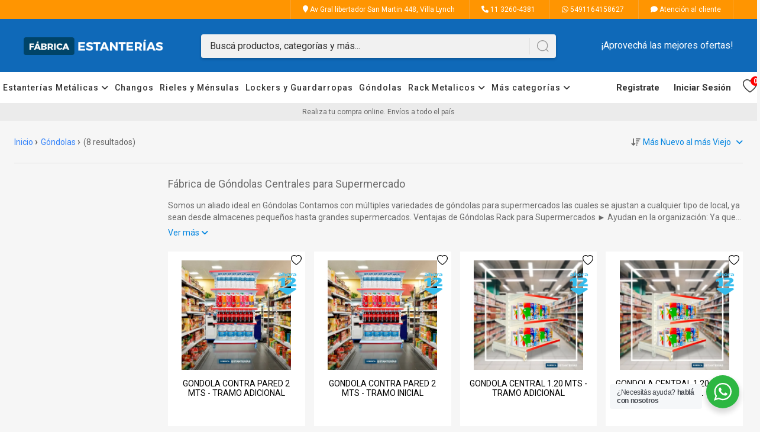

--- FILE ---
content_type: text/html; charset=UTF-8
request_url: https://fabricaestanterias.com.ar/index.php/productos/gondolas
body_size: 69442
content:
<!DOCTYPE html>
<html lang="es">

<head>
			<!-- Google tag (gtag.js) -->
<script async src="https://www.googletagmanager.com/gtag/js?id=UA-43145148-1"></script>
<script>
  window.dataLayer = window.dataLayer || [];
  function gtag(){dataLayer.push(arguments);}
  gtag('js', new Date());

  gtag('config', 'UA-43145148-1');
  gtag('config', 'G-TWKGRZ8JZ9');
</script>
			<!-- Meta Pixel Code -->
<script>
!function(f,b,e,v,n,t,s)
{if(f.fbq)return;n=f.fbq=function(){n.callMethod?
n.callMethod.apply(n,arguments):n.queue.push(arguments)};
if(!f._fbq)f._fbq=n;n.push=n;n.loaded=!0;n.version='2.0';
n.queue=[];t=b.createElement(e);t.async=!0;
t.src=v;s=b.getElementsByTagName(e)[0];
s.parentNode.insertBefore(t,s)}(window, document,'script',
'https://connect.facebook.net/en_US/fbevents.js');
fbq('init', '1211182893595936');
fbq('track', 'PageView');
</script>
<noscript><img height="1" width="1" style="display:none"
src="https://www.facebook.com/tr?id=1211182893595936&ev=PageView&noscript=1"
/></noscript>
<!-- End Meta Pixel Code -->
			<meta name="google-site-verification" content="irvjmqauSN15lHKQUQJmeJmkdA_jtbAtpgfSyaHe82U" />
			<!-- Start of HubSpot Embed Code -->
<script type="text/javascript" id="hs-script-loader" async defer src="//js.hs-scripts.com/23370879.js"></script>
<!-- End of HubSpot Embed Code -->

<!-- Google Tag Manager -->
<script>(function(w,d,s,l,i){w[l]=w[l]||[];w[l].push({'gtm.start':
new Date().getTime(),event:'gtm.js'});var f=d.getElementsByTagName(s)[0],
j=d.createElement(s),dl=l!='dataLayer'?'&l='+l:'';j.async=true;j.src=
'https://www.googletagmanager.com/gtm.js?id='+i+dl;f.parentNode.insertBefore(j,f);
})(window,document,'script','dataLayer','GTM-WCQ642R');</script>
<!-- End Google Tag Manager -->

<!-- Global site tag (gtag.js) - Google AdWords: 980300192 --><script async src='https://www.googletagmanager.com/gtag/js?id=AW-980300192'></script>
<script>  window.dataLayer = window.dataLayer || [];  function gtag(){dataLayer.push(arguments);}  gtag('js', new Date());  gtag('config', 'AW-980300192');</script>
		
	<meta charset="UTF-8">

		<meta name="viewport" content="width=device-width, initial-scale=1.0, height=device-height, minimum-scale=1.0, maximum-scale=1.0">
	<meta name="app-mobile-web-app-capable" content="yes">
	<meta name="apple-mobile-web-app-status-bar-style" content="#ffffff">
	<meta name="msapplication-navbutton-color" content="#ffffff">
	<meta name="theme-color" content="#ffffff">

	<script src="/build/442.efd4c048.js"></script><script src="/build/787.c4f546f1.js"></script><script src="/build/app.083dd4a4.js"></script>
	
	
				
				
			
	
	
		
	
			<title>
															Fábrica de Góndolas Centrales &amp; Rack para Supermercado | Fabricantes
									</title>

		
			
									<meta name="description" content="Fábrica de Góndolas Centrales para Supermercado en cuotas sin interés. Tenemos múltiples modelos de Góndolas Rack. Ingresá Ahora y Comprá Online">
					<meta property="og:description" content="Fábrica de Góndolas Centrales para Supermercado en cuotas sin interés. Tenemos múltiples modelos de Góndolas Rack. Ingresá Ahora y Comprá Online"/>
													<meta property="og:type" content="product"/>
				
									<meta property="og:title" content="Fábrica de Góndolas Centrales &amp; Rack para Supermercado | Fabricantes"/>
				

																				
					
					<meta property="og:url" content="https://fabricaestanterias.com.ar/index.php/productos/gondolas/"/>
				

				
						

					<link rel="apple-touch-icon-precomposed" href="https://d28hi93gr697ol.cloudfront.net/f183333a-d4e2-685c-28db-3ce2c4557d8c/favicon/0d874a3a748a64d40f1f1d9bd7e3561f-62ba4acc445fb.png"></link>
			<link rel="icon" href="https://d28hi93gr697ol.cloudfront.net/f183333a-d4e2-685c-28db-3ce2c4557d8c/favicon/0d874a3a748a64d40f1f1d9bd7e3561f-62ba4acc445fb.png"></link>
			<link rel="external" href="https://d28hi93gr697ol.cloudfront.net/f183333a-d4e2-685c-28db-3ce2c4557d8c/favicon/0d874a3a748a64d40f1f1d9bd7e3561f-62ba4acc445fb.png"></link>
		
	<script>
		WebFontConfig = {
			google: { families: ['Roboto:300,400,500,700&display=swap' ] }
		};
		(function() {
			var wf = document.createElement('script');
			wf.src = 'https://ajax.googleapis.com/ajax/libs/webfont/1.6.26/webfont.js';
			wf.type = 'text/javascript';
			wf.async = 'true';
			var s = document.getElementsByTagName('script')[0];
			s.parentNode.insertBefore(wf, s);
		})();
  </script>

		
	<script>

		$(document).ready(function () {

			if ($(window).width() > 781) {

				$('div.row.item-list ul li div.d1').on('mouseover',function() {

					if ($(this).find('.hover img').attr('src')) {
						$(this).find('.hover').css('visibility','visible').css('opacity',1);
						$(this).find('.principal img').css('visibility','hidden').css('opacity',0);
					}

				});

				$('div.row.item-list ul li div.d1').on('mouseleave',function() {
					if ($(this).find('.hover img').attr('src')) {
						$(this).find('.principal img').css('visibility','visible').css('opacity',1);
						$(this).find('.hover').css('visibility','hidden').css('opacity',0);
					}
				});

			}
		});

		$(document).on('click', 'a .atributo-variacion-click',function (e) {
			var producto = $(this).data('producto');
			var valor = $(this).data('valor');
			var first = $(this).data('first');
			var second = $(this).data('second');
			var firstW = $(this).data('first-webp');
			var secondW = $(this).data('second-webp');

			var def_first = $('#imagen_first_'+producto).data('default');
			var def_second = $('#imagen_second_'+producto).data('default');

			var def_first_w = $('#imagen_first_w_'+producto).data('default');
			var def_second_w = $('#imagen_second_w_'+producto).data('default');

			if (first && first != "/"){
				$('#imagen_first_'+producto).attr('src',first);	
				$('#imagen_first_w_'+producto).attr('srcset',firstW);	
			} else {
				$('#imagen_first_'+producto).attr('src',def_first);
				$('#imagen_first_w_'+producto).attr('srcset',def_first_w);
			}
			if (second && second != "/"){
				$('#imagen_second_'+producto).attr('src',second);	
				$('#imagen_second_w_'+producto).attr('srcset',secondW);	
			} else {
				$('#imagen_second_'+producto).attr('src',def_second);
				$('#imagen_second_w_'+producto).attr('srcset',def_second_w);
			}

			e.preventDefault();
		});

			</script>
	<style>
		a.cont-attr-var {
			color:  inherit;
		}

		.favoritosProducto {position: absolute; top:0; right:0; cursor:pointer; width: 30px; height: 30px; z-index: 999; display:flex; align-items: center; justify-content: center;}
.favoritosProducto svg {width:18px; height: 18px;}

.favoritosProductoEnFicha {position: absolute; top:12px; right:20px; cursor:pointer; width: 40px; height: 40px; z-index: 999; display:flex; align-items: center; justify-content: center;} 
.favoritosProductoEnFicha svg {width:20px; height: 20px;}
.short-description {position:relative;}
@media (max-width: 780px) {
    .favoritosProductoEnFicha {top:0; right:0;}
}
	</style>

			
<style>

.pop-up-home {
	padding: 20px; 
}
.pop-up-home img {width: 100%;}

.mini_form_sus {
	margin-top: 20px;
	margin-bottom: 20px;
}
.mini_form_sus input {
	padding: 10px;
	margin-top: 10px;
	font-size: 1.2em;
	display: block;
	border: solid 1px #333;
	width: 100%;
}
.mini_form_sus .sus_btn {
	padding: 10px;
	margin-top: 10px;
	font-size: 1.2em;
	display: block;
	text-align: center;
	background-color: #333;
	color: #fafafa;
	width: 100%;

}
	.sus_btn {
	cursor: pointer;
	}


	 .lock_btn {
		padding: 10px;
		margin-top: 10px;
		font-size: 1.2em;
		display: inline-block;
		text-align: center;
		background-color: #333;
		color: #fafafa;
		
	
		cursor: pointer;
		}

</style>

<script>






$(document).ready(function () {

	$('.sus_btn').on('click',function() {
		var mail = $($(this).data('mail')).val();
		var url = $(this).data('ref')+'/' + mail;
		var id = $(this).data('pop');

		if (!validateEmail(mail))
		{
			return;
		}

							
	
	
	
	
	
	
	
	
	
						if(typeof (fbq) != 'undefined'){
					fbq('track', 'CompleteRegistration', { 
						'content_name' : 'Email_Subscription' ,
						'status' : 'ok'
					});	
			}
			
		
		$.ajax({
			type: 'POST',
			url: url,
			success: function (results) {
				setCookie('suscripto',true,365);
				if (results.status){
					$.fancybox.close();
				}					
			}
		});
	});
});

</script>

			
							
		    
    			<link rel="stylesheet" type="text/css" href="https://d28hi93gr697ol.cloudfront.net/_global/templates/element/theme.css"/>
		</head>

<body>

			<script 
  src="https://link.msgsndr.com/js/external-tracking.js"
  data-tracking-id="tk_27484e7afc694152add0f867ec030d6c">
</script>

<!-- Google Tag Manager (noscript) -->
<noscript><iframe src="https://www.googletagmanager.com/ns.html?id=GTM-WCQ642R"
height="0" width="0" style="display:none;visibility:hidden"></iframe></noscript>
<!-- End Google Tag Manager (noscript) -->

<script>
$("#contenido .m2 .b1 .img .hover").remove();
</script>
	
	
		<style>
*{box-sizing:border-box;-moz-box-sizing:border-box;-webkit-box-sizing:border-box;-o-box-sizing:border-box; -webkit-tap-highlight-color: transparent;}
body{padding:0;margin:0;}
h1,h2,h3,h4,h5,h6,span {padding:0;margin:0;font-weight:normal;}
p:not(.item-description.m-mobile p) {padding:0;margin:0;font-weight:normal;}
ul,li{padding:0;margin:0;list-style-type:none;}
img{border:0;}
a{text-decoration:none;}
a:hover {text-decoration: none;}
a,input,select,textarea,img{-webkit-transition:all 0.3s ease-out;-moz-transition:all 0.3s ease-out;-ms-transition:all 0.3s ease-out;-o-transition:all 0.3s ease-out;transition:all 0.3s ease-out;}
input,select,textarea,label,fieldset,button{padding:0;margin:0;border:0;border-radius:0;}
input::-webkit-outer-spin-button,input::-webkit-inner-spin-button {-webkit-appearance: none; margin: 0;}
input[type=number] {-moz-appearance: textfield;}
.m--font-success {color:#16a400;}
.m--hide {display: none;}
.clear{clear:both;}
::-ms-clear{display:none;}
:focus{outline:none;}
::-webkit-input-placeholder{color:inherit;}
.sticky-top {position:-webkit-sticky; position:sticky; top:0; z-index:1020}
.row{display:-ms-flexbox;display:flex;-ms-flex-wrap:wrap;flex-wrap:wrap;margin-right:-15px;margin-left:-15px}
.text-justify{text-align:justify!important}
.text-wrap{white-space:normal!important}
.text-nowrap{white-space:nowrap!important}
.text-truncate{overflow:hidden;text-overflow:ellipsis;white-space:nowrap}
.text-left{text-align:left!important}
.text-right{text-align:right!important}
.text-center{text-align:center!important}
.col-md{-ms-flex-preferred-size:0;flex-basis:0;-ms-flex-positive:1;flex-grow:1;min-width:0;max-width:100%}
.row-cols-md-1>*{-ms-flex:0 0 100%;flex:0 0 100%;max-width:100%}
.row-cols-md-2>*{-ms-flex:0 0 50%;flex:0 0 50%;max-width:50%}
.row-cols-md-3>*{-ms-flex:0 0 33.333333%;flex:0 0 33.333333%;max-width:33.333333%}
.row-cols-md-4>*{-ms-flex:0 0 25%;flex:0 0 25%;max-width:25%}
.row-cols-md-5>*{-ms-flex:0 0 20%;flex:0 0 20%;max-width:20%}
.row-cols-md-6>*{-ms-flex:0 0 16.666667%;flex:0 0 16.666667%;max-width:16.666667%}
.col-md-auto{-ms-flex:0 0 auto;flex:0 0 auto;width:auto;max-width:100%}
.col-md-1{-ms-flex:0 0 8.333333%;flex:0 0 8.333333%;max-width:8.333333%}
.col-md-2{-ms-flex:0 0 16.666667%;flex:0 0 16.666667%;max-width:16.666667%}
.col-md-3{-ms-flex:0 0 25%;flex:0 0 25%;max-width:25%}
.col-md-4{-ms-flex:0 0 33.333333%;flex:0 0 33.333333%;max-width:33.333333%}
.col-md-5{-ms-flex:0 0 41.666667%;flex:0 0 41.666667%;max-width:41.666667%}
.col-md-6{-ms-flex:0 0 50%;flex:0 0 50%;max-width:50%}
.col-md-7{-ms-flex:0 0 58.333333%;flex:0 0 58.333333%;max-width:58.333333%}
.col-md-8{-ms-flex:0 0 66.666667%;flex:0 0 66.666667%;max-width:66.666667%}
.col-md-9{-ms-flex:0 0 75%;flex:0 0 75%;max-width:75%}
.col-md-10{-ms-flex:0 0 83.333333%;flex:0 0 83.333333%;max-width:83.333333%}
.col-md-11{-ms-flex:0 0 91.666667%;flex:0 0 91.666667%;max-width:91.666667%}
.col-md-12{-ms-flex:0 0 100%;flex:0 0 100%;max-width:100%}
/*tags oferta, ahora, etc*/
.item-tag {position:absolute; z-index:100; width: 50px; height: 50px;  font-size: 14px; text-align: center; border-radius: 100%; -webkit-border-radius:100%;}
.item-tag .item-tag-icon img {width: 100%; border-radius: 100%; -webkit-border-radius:100%; padding:5px!important;}
.item-tag .item-tag-content {padding:12px 0 0 0; font-weight: bold; line-height: 1;}
.item-tag .item-tag-content small {font-size: 8px; display: block; font-weight: normal;}
.item-tag.right {right:0;}
.item-tag.left {left:0;}
.item-tag.sale{top:10px;background: #f00; color: #fff; display: flex; align-items:center; justify-content:center;}
.item-installments {display: block; font-size: 12px; color:#000; padding: 5px 0 0 0; height: 18px;}
.item-descuento-fp {display: block; font-size: 12px; color:#00a650; padding: 5px 0 0 0;}
@media (min-width:781px){
.desk{display: block!important;}
.mobile{display: none!important;}
}
#contenido{width:100%;}
#contenido .m6 {width: 100%; padding: 20px 0 0 0;}
#contenido .m6 .b4{width:1300px;margin:0 auto}
#contenido .m6 .b4 .d3{width:1300px;margin:0 auto 20px;border:1px solid #ddd;background:#fff}
#contenido .m6 .b4 .d3 .title{display:block;color:#000;font-size:24px;line-height:60px;border-bottom:1px solid #ddd;padding:0 0 0 30px}
#contenido .m6 .b4 .d3 .content{padding:30px;color:#666;font-size:14px;display:block}
#contenido .mapa{width:1300px; height:300px; margin:0 auto 20px; position:relative; overflow:hidden; border:1px solid #ddd; background:#fff}
#contenido .mapa iframe{width:100%;height:300px}
#contenido .m6 .b2{width:1300px; margin:0 auto 30px; border:1px solid #ddd; background:#fff; display: flex; flex-flow: wrap; justify-content: space-between; align-content: stretch;}
#contenido .m6 .b2 .d1{padding:30px; width: 70%}
#contenido .m6 .b2 .d1 label{display:block}
#contenido .m6 .b2 .d1 label:nth-of-type(1){font-size:24px;color:#333}
#contenido .m6 .b2 .d1 label:nth-of-type(2){font-size:16px;color:#999;margin:0 0 20px;font-weight:300}
#contenido .m6 .b2 .d1:focus{border:2px solid #3483fa}
#contenido .m6 .b2 .d1 input{width:100%;height:40px;font-size:14px;color:#333;border:1px solid #ddd;padding:0 10px;margin:0 0 10px;border-radius:3px}
#contenido .m6 .b2 .d1 textarea{width:100%;height:100px;font-size:14px;color:#333;border:1px solid #ddd;padding:10px;margin:0 0 10px;border-radius:3px;overflow:hidden}
#contenido .m6 .b2 .d1 button{background:#3483fa;width:120px;height:50px;display:inline-block;line-height:50px;border:0;font-size:16px;color:#fff;text-align:center;margin:0;padding:0;border-radius:3px;cursor:pointer}
#contenido .m6 .b2 .d1 button:hover{opacity:.8}
#contenido .m6 .b2 .d2{padding:30px; width: 30%; border-left:1px solid #ddd;}
#contenido .m6 .b2 .d2 li{display:block;margin:0 0 30px}
#contenido .m6 .b2 .d2 li span{display:block;font-size:18px;color:#333;margin:0 0 10px}
#contenido .m6 .b2 .d2 li span i{width:30px; line-height:30px}
#contenido .m6 .b2 .d2 li a{display:block;font-size:14px;color:#999;margin:0 0 5px 30px}
#contenido .m6 .b2 .d2 li p{display:block;font-size:14px;color:#999;margin:0 0 5px 30px}
#contenido .m6 .b2 .d2 li:last-child{margin:0}
#contenido .m6 .sucursales{width:1300px;background:#fff;border:1px solid #ddd;margin:0 auto}
#contenido .m6 .sucursales .d2{width:100%;display:inline-block;text-align:left;background:#fff}
#contenido .m6 .sucursales .d2 .title{display:block;color:#000;font-size:24px;line-height:60px;border-bottom:1px solid #ddd;padding:0 0 0 30px;}
#contenido .m6 .sucursales .d5 {padding:30px 15px;}
#contenido .m6 .sucursales .d5 ul {display: flex; flex-wrap: wrap; justify-content: flex-start;}
#contenido .m6 .sucursales .d5 li {width:24%; border: 1px solid #ddd; margin: 0 .5% 20px;}
#contenido .m6 .sucursales .d5 li .imagen {width:100%; height: 150px; overflow: hidden;}
#contenido .m6 .sucursales .d5 li .imagen img {width:100%; margin: 0 0 -4px 0;}
#contenido .m6 .sucursales .d5 li .section-header {background: #4285f4; position: relative; padding: 20px;}
#contenido .m6 .sucursales .d5 li .section-header h3 {font-size: 16px; font-weight: 500;}
#contenido .m6 .sucursales .d5 li .section-header h4 {font-size: 14px; margin: 10px 0 0 0;}
#contenido .m6 .sucursales .d5 li .directions {position: absolute; z-index: 1; right: 0; top: -30px; text-align: center; padding: 0 10px;}
#contenido .m6 .sucursales .d5 li .directions .icon {background: #fff; width: 56px; height: 56px; border-radius: 100%; display: inline-block; text-align: center; line-height: 56px; box-shadow: 0 1px 6px 0 rgba(0, 0, 0, 0.3);}
#contenido .m6 .sucursales .d5 li .directions .icon img {vertical-align: middle;}
#contenido .m6 .sucursales .d5 li .directions .title {display: block; padding:15px 0 0 0; font-size: 12px; font-weight: 600;}
#contenido .m6 .sucursales .d5 li .section-info {background: #fff; padding: 20px; min-height: 180px;}
#contenido .m6 .sucursales .d5 li .section-info p {display: block; color: #2a2a2a; font-size:13px; font-weight: 500; position: relative; line-height: 18px; padding: 0 0 10px 45px;}
#contenido .m6 .sucursales .d5 li .section-info p i {width: 18px; height: 18px; line-height: 18px; text-align: center; font-size: 20px; color: #3185ff; position: absolute; left: 0; top: 0;}
#contenido .m6 .sucursales .d5 li .section-info p a {color: #2a2a2a; display: inline-block;}
#contenido .m6 .b4 li, .m6 .b4 ul{padding: revert; margin: revert; list-style-type: unset;}
#contenido .m6 .b4 .d3 .content {font-size: inherit!important;}
#contenido .m6 .b4 .d3 .content h1, h2, h3, h4, h5, h6, p, span {font-weight: inherit!important;}
.notification{width:100%;margin:0 0 20px 0;display:inline-block;}
.error{padding:15px;border:1px solid #ebccd1;background:#f2dede;color:#a94442;font-size:14px;border-radius:3px;line-height:15px;text-align:left;display:block;}
.success{padding:15px;border:1px solid #d6e9c6;background:#dff0d8;color:#3c763d;font-size:14px;border-radius:3px;line-height:15px;text-align:left;display:block;}
.warning{padding:15px;border:1px solid #f5e79e;background:#f8f0c3;color:#8a6d3b;font-size:14px;border-radius:3px;line-height:15px;text-align:left;display:block;}
.info{padding:15px;border:1px solid #bce8f1;background:#d9edf7;color:#31708f;font-size:14px;border-radius:3px;line-height:15px;text-align:left;display:block;}
.notification a{cursor:pointer;color:#3483fa;}
.checkout-alert-box{padding:1.25rem 1rem 1.25rem 4rem;min-height:4rem;margin-bottom:1rem;border-radius:3px;position:relative}
.checkout-alert-box p{display:inline-block;vertical-align:middle;width:96%;margin-left:0;margin-bottom:5px;font-size:14px}
.checkout-alert-box img{width:34px;position:absolute;top:43%;left:13px;margin-top:-11px;vertical-align:middle}
.checkout-alert-box p a{cursor:pointer;color:#3483fa}
.alert-danger{color:#721c24;background-color:#f8d7da;border-color:#f5c6cb}
.alert-info{color:#20252a!important;background-color:#b6d2f3!important;border-color:#b6d2f3!important}
.alert-success{color:#155724!important;background-color:#d4edda!important;border-color:#c3e6cb!important}
</style>
<style>
body{font-family:'Roboto', sans-serif; background: #f6f6f6;}
h1,h2,h3,h4,h5,h6,p,span{font-family:'Roboto', sans-serif;}
ul,li{font-family:'Roboto', sans-serif;}
a{font-family:'Roboto', sans-serif;}
input,select,textarea,label,fieldset,button{font-family:'Roboto',sans-serif;}
:root{
--main-boton-fondo: #3483fa;
--main-boton-texto: #ffffff;
}
.banner-secundarios .m-productos .m-footer a, #contenido .m2 .b1 .product-filters .filter-price button, #contenido .m3 .b2 .cart .btn-section,.viewContent .cart .btn-section {background: var(--main-boton-fondo)!important; color:var(--main-boton-texto)!important;}
.viewContent .cart .quantity button {color: var(--main-boton-fondo)!important;}
@media (max-width:780px){
.banner-secundarios .m-productos .m-footer a {background: none!important; color: var(--main-boton-fondo)!important;}	
.hide-small {
        display: none !important;
    }
}

@media (min-width: 780px) {
    .hide-large {
        display: none !important;
    }
}

.billowshop-info {
    color: var(--main-boton-texto);
    background: var(--main-boton-fondo);
    padding: 5px;
    font-size: 14px;
    border-radius: 0;
}
.billowshop-info a {
    color: var(--main-boton-texto);
    font-size: 14px;
}
</style>

<style>
.fa{font-family:var(--fa-style-family,"Font Awesome 6 Free");font-weight:var(--fa-style,900)}.fa,.fa-brands,.fa-classic,.fa-regular,.fa-sharp,.fa-solid,.fab,.far,.fas{-moz-osx-font-smoothing:grayscale;-webkit-font-smoothing:antialiased;display:var(--fa-display,inline-block);font-style:normal;font-variant:normal;line-height:1;text-rendering:auto}.fa-classic,.fa-regular,.fa-solid,.far,.fas{font-family:"Font Awesome 6 Free"}.fa-brands,.fab{font-family:"Font Awesome 6 Brands"}.fa-1x{font-size:1em}.fa-2x{font-size:2em}.fa-3x{font-size:3em}.fa-4x{font-size:4em}.fa-5x{font-size:5em}.fa-6x{font-size:6em}.fa-7x{font-size:7em}.fa-8x{font-size:8em}.fa-9x{font-size:9em}.fa-10x{font-size:10em}.fa-2xs{font-size:.625em;line-height:.1em;vertical-align:.225em}.fa-xs{font-size:.75em;line-height:.08333em;vertical-align:.125em}.fa-sm{font-size:.875em;line-height:.07143em;vertical-align:.05357em}.fa-lg{font-size:1.25em;line-height:.05em;vertical-align:-.075em}.fa-xl{font-size:1.5em;line-height:.04167em;vertical-align:-.125em}.fa-2xl{font-size:2em;line-height:.03125em;vertical-align:-.1875em}.fa-fw{text-align:center;width:1.25em}.fa-ul{list-style-type:none;margin-left:var(--fa-li-margin,2.5em);padding-left:0}.fa-ul>li{position:relative}.fa-li{left:calc(var(--fa-li-width, 2em)*-1);position:absolute;text-align:center;width:var(--fa-li-width,2em);line-height:inherit}.fa-border{border-radius:var(--fa-border-radius,.1em);border:var(--fa-border-width,.08em) var(--fa-border-style,solid) var(--fa-border-color,#eee);padding:var(--fa-border-padding,.2em .25em .15em)}.fa-pull-left{float:left;margin-right:var(--fa-pull-margin,.3em)}.fa-pull-right{float:right;margin-left:var(--fa-pull-margin,.3em)}.fa-beat{-webkit-animation-name:fa-beat;animation-name:fa-beat;-webkit-animation-delay:var(--fa-animation-delay,0s);animation-delay:var(--fa-animation-delay,0s);-webkit-animation-direction:var(--fa-animation-direction,normal);animation-direction:var(--fa-animation-direction,normal);-webkit-animation-duration:var(--fa-animation-duration,1s);animation-duration:var(--fa-animation-duration,1s);-webkit-animation-iteration-count:var(--fa-animation-iteration-count,infinite);animation-iteration-count:var(--fa-animation-iteration-count,infinite);-webkit-animation-timing-function:var(--fa-animation-timing,ease-in-out);animation-timing-function:var(--fa-animation-timing,ease-in-out)}.fa-bounce{-webkit-animation-name:fa-bounce;animation-name:fa-bounce;-webkit-animation-delay:var(--fa-animation-delay,0s);animation-delay:var(--fa-animation-delay,0s);-webkit-animation-direction:var(--fa-animation-direction,normal);animation-direction:var(--fa-animation-direction,normal);-webkit-animation-duration:var(--fa-animation-duration,1s);animation-duration:var(--fa-animation-duration,1s);-webkit-animation-iteration-count:var(--fa-animation-iteration-count,infinite);animation-iteration-count:var(--fa-animation-iteration-count,infinite);-webkit-animation-timing-function:var(--fa-animation-timing,cubic-bezier(.28,.84,.42,1));animation-timing-function:var(--fa-animation-timing,cubic-bezier(.28,.84,.42,1))}.fa-fade{-webkit-animation-name:fa-fade;animation-name:fa-fade;-webkit-animation-iteration-count:var(--fa-animation-iteration-count,infinite);animation-iteration-count:var(--fa-animation-iteration-count,infinite);-webkit-animation-timing-function:var(--fa-animation-timing,cubic-bezier(.4,0,.6,1));animation-timing-function:var(--fa-animation-timing,cubic-bezier(.4,0,.6,1))}.fa-beat-fade,.fa-fade{-webkit-animation-delay:var(--fa-animation-delay,0s);animation-delay:var(--fa-animation-delay,0s);-webkit-animation-direction:var(--fa-animation-direction,normal);animation-direction:var(--fa-animation-direction,normal);-webkit-animation-duration:var(--fa-animation-duration,1s);animation-duration:var(--fa-animation-duration,1s)}.fa-beat-fade{-webkit-animation-name:fa-beat-fade;animation-name:fa-beat-fade;-webkit-animation-iteration-count:var(--fa-animation-iteration-count,infinite);animation-iteration-count:var(--fa-animation-iteration-count,infinite);-webkit-animation-timing-function:var(--fa-animation-timing,cubic-bezier(.4,0,.6,1));animation-timing-function:var(--fa-animation-timing,cubic-bezier(.4,0,.6,1))}.fa-flip{-webkit-animation-name:fa-flip;animation-name:fa-flip;-webkit-animation-delay:var(--fa-animation-delay,0s);animation-delay:var(--fa-animation-delay,0s);-webkit-animation-direction:var(--fa-animation-direction,normal);animation-direction:var(--fa-animation-direction,normal);-webkit-animation-duration:var(--fa-animation-duration,1s);animation-duration:var(--fa-animation-duration,1s);-webkit-animation-iteration-count:var(--fa-animation-iteration-count,infinite);animation-iteration-count:var(--fa-animation-iteration-count,infinite);-webkit-animation-timing-function:var(--fa-animation-timing,ease-in-out);animation-timing-function:var(--fa-animation-timing,ease-in-out)}.fa-shake{-webkit-animation-name:fa-shake;animation-name:fa-shake;-webkit-animation-duration:var(--fa-animation-duration,1s);animation-duration:var(--fa-animation-duration,1s);-webkit-animation-iteration-count:var(--fa-animation-iteration-count,infinite);animation-iteration-count:var(--fa-animation-iteration-count,infinite);-webkit-animation-timing-function:var(--fa-animation-timing,linear);animation-timing-function:var(--fa-animation-timing,linear)}.fa-shake,.fa-spin{-webkit-animation-delay:var(--fa-animation-delay,0s);animation-delay:var(--fa-animation-delay,0s);-webkit-animation-direction:var(--fa-animation-direction,normal);animation-direction:var(--fa-animation-direction,normal)}.fa-spin{-webkit-animation-name:fa-spin;animation-name:fa-spin;-webkit-animation-duration:var(--fa-animation-duration,2s);animation-duration:var(--fa-animation-duration,2s);-webkit-animation-iteration-count:var(--fa-animation-iteration-count,infinite);animation-iteration-count:var(--fa-animation-iteration-count,infinite);-webkit-animation-timing-function:var(--fa-animation-timing,linear);animation-timing-function:var(--fa-animation-timing,linear)}.fa-spin-reverse{--fa-animation-direction:reverse}.fa-pulse,.fa-spin-pulse{-webkit-animation-name:fa-spin;animation-name:fa-spin;-webkit-animation-direction:var(--fa-animation-direction,normal);animation-direction:var(--fa-animation-direction,normal);-webkit-animation-duration:var(--fa-animation-duration,1s);animation-duration:var(--fa-animation-duration,1s);-webkit-animation-iteration-count:var(--fa-animation-iteration-count,infinite);animation-iteration-count:var(--fa-animation-iteration-count,infinite);-webkit-animation-timing-function:var(--fa-animation-timing,steps(8));animation-timing-function:var(--fa-animation-timing,steps(8))}@media (prefers-reduced-motion:reduce){.fa-beat,.fa-beat-fade,.fa-bounce,.fa-fade,.fa-flip,.fa-pulse,.fa-shake,.fa-spin,.fa-spin-pulse{-webkit-animation-delay:-1ms;animation-delay:-1ms;-webkit-animation-duration:1ms;animation-duration:1ms;-webkit-animation-iteration-count:1;animation-iteration-count:1;-webkit-transition-delay:0s;transition-delay:0s;-webkit-transition-duration:0s;transition-duration:0s}}@-webkit-keyframes fa-beat{0%,90%{-webkit-transform:scale(1);transform:scale(1)}45%{-webkit-transform:scale(var(--fa-beat-scale,1.25));transform:scale(var(--fa-beat-scale,1.25))}}@keyframes fa-beat{0%,90%{-webkit-transform:scale(1);transform:scale(1)}45%{-webkit-transform:scale(var(--fa-beat-scale,1.25));transform:scale(var(--fa-beat-scale,1.25))}}@-webkit-keyframes fa-bounce{0%{-webkit-transform:scale(1) translateY(0);transform:scale(1) translateY(0)}10%{-webkit-transform:scale(var(--fa-bounce-start-scale-x,1.1),var(--fa-bounce-start-scale-y,.9)) translateY(0);transform:scale(var(--fa-bounce-start-scale-x,1.1),var(--fa-bounce-start-scale-y,.9)) translateY(0)}30%{-webkit-transform:scale(var(--fa-bounce-jump-scale-x,.9),var(--fa-bounce-jump-scale-y,1.1)) translateY(var(--fa-bounce-height,-.5em));transform:scale(var(--fa-bounce-jump-scale-x,.9),var(--fa-bounce-jump-scale-y,1.1)) translateY(var(--fa-bounce-height,-.5em))}50%{-webkit-transform:scale(var(--fa-bounce-land-scale-x,1.05),var(--fa-bounce-land-scale-y,.95)) translateY(0);transform:scale(var(--fa-bounce-land-scale-x,1.05),var(--fa-bounce-land-scale-y,.95)) translateY(0)}57%{-webkit-transform:scale(1) translateY(var(--fa-bounce-rebound,-.125em));transform:scale(1) translateY(var(--fa-bounce-rebound,-.125em))}64%{-webkit-transform:scale(1) translateY(0);transform:scale(1) translateY(0)}to{-webkit-transform:scale(1) translateY(0);transform:scale(1) translateY(0)}}@keyframes fa-bounce{0%{-webkit-transform:scale(1) translateY(0);transform:scale(1) translateY(0)}10%{-webkit-transform:scale(var(--fa-bounce-start-scale-x,1.1),var(--fa-bounce-start-scale-y,.9)) translateY(0);transform:scale(var(--fa-bounce-start-scale-x,1.1),var(--fa-bounce-start-scale-y,.9)) translateY(0)}30%{-webkit-transform:scale(var(--fa-bounce-jump-scale-x,.9),var(--fa-bounce-jump-scale-y,1.1)) translateY(var(--fa-bounce-height,-.5em));transform:scale(var(--fa-bounce-jump-scale-x,.9),var(--fa-bounce-jump-scale-y,1.1)) translateY(var(--fa-bounce-height,-.5em))}50%{-webkit-transform:scale(var(--fa-bounce-land-scale-x,1.05),var(--fa-bounce-land-scale-y,.95)) translateY(0);transform:scale(var(--fa-bounce-land-scale-x,1.05),var(--fa-bounce-land-scale-y,.95)) translateY(0)}57%{-webkit-transform:scale(1) translateY(var(--fa-bounce-rebound,-.125em));transform:scale(1) translateY(var(--fa-bounce-rebound,-.125em))}64%{-webkit-transform:scale(1) translateY(0);transform:scale(1) translateY(0)}to{-webkit-transform:scale(1) translateY(0);transform:scale(1) translateY(0)}}@-webkit-keyframes fa-fade{50%{opacity:var(--fa-fade-opacity,.4)}}@keyframes fa-fade{50%{opacity:var(--fa-fade-opacity,.4)}}@-webkit-keyframes fa-beat-fade{0%,to{opacity:var(--fa-beat-fade-opacity,.4);-webkit-transform:scale(1);transform:scale(1)}50%{opacity:1;-webkit-transform:scale(var(--fa-beat-fade-scale,1.125));transform:scale(var(--fa-beat-fade-scale,1.125))}}@keyframes fa-beat-fade{0%,to{opacity:var(--fa-beat-fade-opacity,.4);-webkit-transform:scale(1);transform:scale(1)}50%{opacity:1;-webkit-transform:scale(var(--fa-beat-fade-scale,1.125));transform:scale(var(--fa-beat-fade-scale,1.125))}}@-webkit-keyframes fa-flip{50%{-webkit-transform:rotate3d(var(--fa-flip-x,0),var(--fa-flip-y,1),var(--fa-flip-z,0),var(--fa-flip-angle,-180deg));transform:rotate3d(var(--fa-flip-x,0),var(--fa-flip-y,1),var(--fa-flip-z,0),var(--fa-flip-angle,-180deg))}}@keyframes fa-flip{50%{-webkit-transform:rotate3d(var(--fa-flip-x,0),var(--fa-flip-y,1),var(--fa-flip-z,0),var(--fa-flip-angle,-180deg));transform:rotate3d(var(--fa-flip-x,0),var(--fa-flip-y,1),var(--fa-flip-z,0),var(--fa-flip-angle,-180deg))}}@-webkit-keyframes fa-shake{0%{-webkit-transform:rotate(-15deg);transform:rotate(-15deg)}4%{-webkit-transform:rotate(15deg);transform:rotate(15deg)}8%,24%{-webkit-transform:rotate(-18deg);transform:rotate(-18deg)}12%,28%{-webkit-transform:rotate(18deg);transform:rotate(18deg)}16%{-webkit-transform:rotate(-22deg);transform:rotate(-22deg)}20%{-webkit-transform:rotate(22deg);transform:rotate(22deg)}32%{-webkit-transform:rotate(-12deg);transform:rotate(-12deg)}36%{-webkit-transform:rotate(12deg);transform:rotate(12deg)}40%,to{-webkit-transform:rotate(0deg);transform:rotate(0deg)}}@keyframes fa-shake{0%{-webkit-transform:rotate(-15deg);transform:rotate(-15deg)}4%{-webkit-transform:rotate(15deg);transform:rotate(15deg)}8%,24%{-webkit-transform:rotate(-18deg);transform:rotate(-18deg)}12%,28%{-webkit-transform:rotate(18deg);transform:rotate(18deg)}16%{-webkit-transform:rotate(-22deg);transform:rotate(-22deg)}20%{-webkit-transform:rotate(22deg);transform:rotate(22deg)}32%{-webkit-transform:rotate(-12deg);transform:rotate(-12deg)}36%{-webkit-transform:rotate(12deg);transform:rotate(12deg)}40%,to{-webkit-transform:rotate(0deg);transform:rotate(0deg)}}@-webkit-keyframes fa-spin{0%{-webkit-transform:rotate(0deg);transform:rotate(0deg)}to{-webkit-transform:rotate(1turn);transform:rotate(1turn)}}@keyframes fa-spin{0%{-webkit-transform:rotate(0deg);transform:rotate(0deg)}to{-webkit-transform:rotate(1turn);transform:rotate(1turn)}}.fa-rotate-90{-webkit-transform:rotate(90deg);transform:rotate(90deg)}.fa-rotate-180{-webkit-transform:rotate(180deg);transform:rotate(180deg)}.fa-rotate-270{-webkit-transform:rotate(270deg);transform:rotate(270deg)}.fa-flip-horizontal{-webkit-transform:scaleX(-1);transform:scaleX(-1)}.fa-flip-vertical{-webkit-transform:scaleY(-1);transform:scaleY(-1)}.fa-flip-both,.fa-flip-horizontal.fa-flip-vertical{-webkit-transform:scale(-1);transform:scale(-1)}.fa-rotate-by{-webkit-transform:rotate(var(--fa-rotate-angle,0));transform:rotate(var(--fa-rotate-angle,0))}.fa-stack{display:inline-block;height:2em;line-height:2em;position:relative;vertical-align:middle;width:2.5em}.fa-stack-1x,.fa-stack-2x{left:0;position:absolute;text-align:center;width:100%;z-index:var(--fa-stack-z-index,auto)}.fa-stack-1x{line-height:inherit}.fa-stack-2x{font-size:2em}.fa-inverse{color:var(--fa-inverse,#fff)}

.fa-0:before{content:"\30"}.fa-1:before{content:"\31"}.fa-2:before{content:"\32"}.fa-3:before{content:"\33"}.fa-4:before{content:"\34"}.fa-5:before{content:"\35"}.fa-6:before{content:"\36"}.fa-7:before{content:"\37"}.fa-8:before{content:"\38"}.fa-9:before{content:"\39"}.fa-fill-drip:before{content:"\f576"}.fa-arrows-to-circle:before{content:"\e4bd"}.fa-chevron-circle-right:before,.fa-circle-chevron-right:before{content:"\f138"}.fa-at:before{content:"\40"}.fa-trash-alt:before,.fa-trash-can:before{content:"\f2ed"}.fa-text-height:before{content:"\f034"}.fa-user-times:before,.fa-user-xmark:before{content:"\f235"}.fa-stethoscope:before{content:"\f0f1"}.fa-comment-alt:before,.fa-message:before{content:"\f27a"}.fa-info:before{content:"\f129"}.fa-compress-alt:before,.fa-down-left-and-up-right-to-center:before{content:"\f422"}.fa-explosion:before{content:"\e4e9"}.fa-file-alt:before,.fa-file-lines:before,.fa-file-text:before{content:"\f15c"}.fa-wave-square:before{content:"\f83e"}.fa-ring:before{content:"\f70b"}.fa-building-un:before{content:"\e4d9"}.fa-dice-three:before{content:"\f527"}.fa-calendar-alt:before,.fa-calendar-days:before{content:"\f073"}.fa-anchor-circle-check:before{content:"\e4aa"}.fa-building-circle-arrow-right:before{content:"\e4d1"}.fa-volleyball-ball:before,.fa-volleyball:before{content:"\f45f"}.fa-arrows-up-to-line:before{content:"\e4c2"}.fa-sort-desc:before,.fa-sort-down:before{content:"\f0dd"}.fa-circle-minus:before,.fa-minus-circle:before{content:"\f056"}.fa-door-open:before{content:"\f52b"}.fa-right-from-bracket:before,.fa-sign-out-alt:before{content:"\f2f5"}.fa-atom:before{content:"\f5d2"}.fa-soap:before{content:"\e06e"}.fa-heart-music-camera-bolt:before,.fa-icons:before{content:"\f86d"}.fa-microphone-alt-slash:before,.fa-microphone-lines-slash:before{content:"\f539"}.fa-bridge-circle-check:before{content:"\e4c9"}.fa-pump-medical:before{content:"\e06a"}.fa-fingerprint:before{content:"\f577"}.fa-hand-point-right:before{content:"\f0a4"}.fa-magnifying-glass-location:before,.fa-search-location:before{content:"\f689"}.fa-forward-step:before,.fa-step-forward:before{content:"\f051"}.fa-face-smile-beam:before,.fa-smile-beam:before{content:"\f5b8"}.fa-flag-checkered:before{content:"\f11e"}.fa-football-ball:before,.fa-football:before{content:"\f44e"}.fa-school-circle-exclamation:before{content:"\e56c"}.fa-crop:before{content:"\f125"}.fa-angle-double-down:before,.fa-angles-down:before{content:"\f103"}.fa-users-rectangle:before{content:"\e594"}.fa-people-roof:before{content:"\e537"}.fa-people-line:before{content:"\e534"}.fa-beer-mug-empty:before,.fa-beer:before{content:"\f0fc"}.fa-diagram-predecessor:before{content:"\e477"}.fa-arrow-up-long:before,.fa-long-arrow-up:before{content:"\f176"}.fa-burn:before,.fa-fire-flame-simple:before{content:"\f46a"}.fa-male:before,.fa-person:before{content:"\f183"}.fa-laptop:before{content:"\f109"}.fa-file-csv:before{content:"\f6dd"}.fa-menorah:before{content:"\f676"}.fa-truck-plane:before{content:"\e58f"}.fa-record-vinyl:before{content:"\f8d9"}.fa-face-grin-stars:before,.fa-grin-stars:before{content:"\f587"}.fa-bong:before{content:"\f55c"}.fa-pastafarianism:before,.fa-spaghetti-monster-flying:before{content:"\f67b"}.fa-arrow-down-up-across-line:before{content:"\e4af"}.fa-spoon:before,.fa-utensil-spoon:before{content:"\f2e5"}.fa-jar-wheat:before{content:"\e517"}.fa-envelopes-bulk:before,.fa-mail-bulk:before{content:"\f674"}.fa-file-circle-exclamation:before{content:"\e4eb"}.fa-circle-h:before,.fa-hospital-symbol:before{content:"\f47e"}.fa-pager:before{content:"\f815"}.fa-address-book:before,.fa-contact-book:before{content:"\f2b9"}.fa-strikethrough:before{content:"\f0cc"}.fa-k:before{content:"\4b"}.fa-landmark-flag:before{content:"\e51c"}.fa-pencil-alt:before,.fa-pencil:before{content:"\f303"}.fa-backward:before{content:"\f04a"}.fa-caret-right:before{content:"\f0da"}.fa-comments:before{content:"\f086"}.fa-file-clipboard:before,.fa-paste:before{content:"\f0ea"}.fa-code-pull-request:before{content:"\e13c"}.fa-clipboard-list:before{content:"\f46d"}.fa-truck-loading:before,.fa-truck-ramp-box:before{content:"\f4de"}.fa-user-check:before{content:"\f4fc"}.fa-vial-virus:before{content:"\e597"}.fa-sheet-plastic:before{content:"\e571"}.fa-blog:before{content:"\f781"}.fa-user-ninja:before{content:"\f504"}.fa-person-arrow-up-from-line:before{content:"\e539"}.fa-scroll-torah:before,.fa-torah:before{content:"\f6a0"}.fa-broom-ball:before,.fa-quidditch-broom-ball:before,.fa-quidditch:before{content:"\f458"}.fa-toggle-off:before{content:"\f204"}.fa-archive:before,.fa-box-archive:before{content:"\f187"}.fa-person-drowning:before{content:"\e545"}.fa-arrow-down-9-1:before,.fa-sort-numeric-desc:before,.fa-sort-numeric-down-alt:before{content:"\f886"}.fa-face-grin-tongue-squint:before,.fa-grin-tongue-squint:before{content:"\f58a"}.fa-spray-can:before{content:"\f5bd"}.fa-truck-monster:before{content:"\f63b"}.fa-w:before{content:"\57"}.fa-earth-africa:before,.fa-globe-africa:before{content:"\f57c"}.fa-rainbow:before{content:"\f75b"}.fa-circle-notch:before{content:"\f1ce"}.fa-tablet-alt:before,.fa-tablet-screen-button:before{content:"\f3fa"}.fa-paw:before{content:"\f1b0"}.fa-cloud:before{content:"\f0c2"}.fa-trowel-bricks:before{content:"\e58a"}.fa-face-flushed:before,.fa-flushed:before{content:"\f579"}.fa-hospital-user:before{content:"\f80d"}.fa-tent-arrow-left-right:before{content:"\e57f"}.fa-gavel:before,.fa-legal:before{content:"\f0e3"}.fa-binoculars:before{content:"\f1e5"}.fa-microphone-slash:before{content:"\f131"}.fa-box-tissue:before{content:"\e05b"}.fa-motorcycle:before{content:"\f21c"}.fa-bell-concierge:before,.fa-concierge-bell:before{content:"\f562"}.fa-pen-ruler:before,.fa-pencil-ruler:before{content:"\f5ae"}.fa-people-arrows-left-right:before,.fa-people-arrows:before{content:"\e068"}.fa-mars-and-venus-burst:before{content:"\e523"}.fa-caret-square-right:before,.fa-square-caret-right:before{content:"\f152"}.fa-cut:before,.fa-scissors:before{content:"\f0c4"}.fa-sun-plant-wilt:before{content:"\e57a"}.fa-toilets-portable:before{content:"\e584"}.fa-hockey-puck:before{content:"\f453"}.fa-table:before{content:"\f0ce"}.fa-magnifying-glass-arrow-right:before{content:"\e521"}.fa-digital-tachograph:before,.fa-tachograph-digital:before{content:"\f566"}.fa-users-slash:before{content:"\e073"}.fa-clover:before{content:"\e139"}.fa-mail-reply:before,.fa-reply:before{content:"\f3e5"}.fa-star-and-crescent:before{content:"\f699"}.fa-house-fire:before{content:"\e50c"}.fa-minus-square:before,.fa-square-minus:before{content:"\f146"}.fa-helicopter:before{content:"\f533"}.fa-compass:before{content:"\f14e"}.fa-caret-square-down:before,.fa-square-caret-down:before{content:"\f150"}.fa-file-circle-question:before{content:"\e4ef"}.fa-laptop-code:before{content:"\f5fc"}.fa-swatchbook:before{content:"\f5c3"}.fa-prescription-bottle:before{content:"\f485"}.fa-bars:before,.fa-navicon:before{content:"\f0c9"}.fa-people-group:before{content:"\e533"}.fa-hourglass-3:before,.fa-hourglass-end:before{content:"\f253"}.fa-heart-broken:before,.fa-heart-crack:before{content:"\f7a9"}.fa-external-link-square-alt:before,.fa-square-up-right:before{content:"\f360"}.fa-face-kiss-beam:before,.fa-kiss-beam:before{content:"\f597"}.fa-film:before{content:"\f008"}.fa-ruler-horizontal:before{content:"\f547"}.fa-people-robbery:before{content:"\e536"}.fa-lightbulb:before{content:"\f0eb"}.fa-caret-left:before{content:"\f0d9"}.fa-circle-exclamation:before,.fa-exclamation-circle:before{content:"\f06a"}.fa-school-circle-xmark:before{content:"\e56d"}.fa-arrow-right-from-bracket:before,.fa-sign-out:before{content:"\f08b"}.fa-chevron-circle-down:before,.fa-circle-chevron-down:before{content:"\f13a"}.fa-unlock-alt:before,.fa-unlock-keyhole:before{content:"\f13e"}.fa-cloud-showers-heavy:before{content:"\f740"}.fa-headphones-alt:before,.fa-headphones-simple:before{content:"\f58f"}.fa-sitemap:before{content:"\f0e8"}.fa-circle-dollar-to-slot:before,.fa-donate:before{content:"\f4b9"}.fa-memory:before{content:"\f538"}.fa-road-spikes:before{content:"\e568"}.fa-fire-burner:before{content:"\e4f1"}.fa-flag:before{content:"\f024"}.fa-hanukiah:before{content:"\f6e6"}.fa-feather:before{content:"\f52d"}.fa-volume-down:before,.fa-volume-low:before{content:"\f027"}.fa-comment-slash:before{content:"\f4b3"}.fa-cloud-sun-rain:before{content:"\f743"}.fa-compress:before{content:"\f066"}.fa-wheat-alt:before,.fa-wheat-awn:before{content:"\e2cd"}.fa-ankh:before{content:"\f644"}.fa-hands-holding-child:before{content:"\e4fa"}.fa-asterisk:before{content:"\2a"}.fa-check-square:before,.fa-square-check:before{content:"\f14a"}.fa-peseta-sign:before{content:"\e221"}.fa-header:before,.fa-heading:before{content:"\f1dc"}.fa-ghost:before{content:"\f6e2"}.fa-list-squares:before,.fa-list:before{content:"\f03a"}.fa-phone-square-alt:before,.fa-square-phone-flip:before{content:"\f87b"}.fa-cart-plus:before{content:"\f217"}.fa-gamepad:before{content:"\f11b"}.fa-circle-dot:before,.fa-dot-circle:before{content:"\f192"}.fa-dizzy:before,.fa-face-dizzy:before{content:"\f567"}.fa-egg:before{content:"\f7fb"}.fa-house-medical-circle-xmark:before{content:"\e513"}.fa-campground:before{content:"\f6bb"}.fa-folder-plus:before{content:"\f65e"}.fa-futbol-ball:before,.fa-futbol:before,.fa-soccer-ball:before{content:"\f1e3"}.fa-paint-brush:before,.fa-paintbrush:before{content:"\f1fc"}.fa-lock:before{content:"\f023"}.fa-gas-pump:before{content:"\f52f"}.fa-hot-tub-person:before,.fa-hot-tub:before{content:"\f593"}.fa-map-location:before,.fa-map-marked:before{content:"\f59f"}.fa-house-flood-water:before{content:"\e50e"}.fa-tree:before{content:"\f1bb"}.fa-bridge-lock:before{content:"\e4cc"}.fa-sack-dollar:before{content:"\f81d"}.fa-edit:before,.fa-pen-to-square:before{content:"\f044"}.fa-car-side:before{content:"\f5e4"}.fa-share-alt:before,.fa-share-nodes:before{content:"\f1e0"}.fa-heart-circle-minus:before{content:"\e4ff"}.fa-hourglass-2:before,.fa-hourglass-half:before{content:"\f252"}.fa-microscope:before{content:"\f610"}.fa-sink:before{content:"\e06d"}.fa-bag-shopping:before,.fa-shopping-bag:before{content:"\f290"}.fa-arrow-down-z-a:before,.fa-sort-alpha-desc:before,.fa-sort-alpha-down-alt:before{content:"\f881"}.fa-mitten:before{content:"\f7b5"}.fa-person-rays:before{content:"\e54d"}.fa-users:before{content:"\f0c0"}.fa-eye-slash:before{content:"\f070"}.fa-flask-vial:before{content:"\e4f3"}.fa-hand-paper:before,.fa-hand:before{content:"\f256"}.fa-om:before{content:"\f679"}.fa-worm:before{content:"\e599"}.fa-house-circle-xmark:before{content:"\e50b"}.fa-plug:before{content:"\f1e6"}.fa-chevron-up:before{content:"\f077"}.fa-hand-spock:before{content:"\f259"}.fa-stopwatch:before{content:"\f2f2"}.fa-face-kiss:before,.fa-kiss:before{content:"\f596"}.fa-bridge-circle-xmark:before{content:"\e4cb"}.fa-face-grin-tongue:before,.fa-grin-tongue:before{content:"\f589"}.fa-chess-bishop:before{content:"\f43a"}.fa-face-grin-wink:before,.fa-grin-wink:before{content:"\f58c"}.fa-deaf:before,.fa-deafness:before,.fa-ear-deaf:before,.fa-hard-of-hearing:before{content:"\f2a4"}.fa-road-circle-check:before{content:"\e564"}.fa-dice-five:before{content:"\f523"}.fa-rss-square:before,.fa-square-rss:before{content:"\f143"}.fa-land-mine-on:before{content:"\e51b"}.fa-i-cursor:before{content:"\f246"}.fa-stamp:before{content:"\f5bf"}.fa-stairs:before{content:"\e289"}.fa-i:before{content:"\49"}.fa-hryvnia-sign:before,.fa-hryvnia:before{content:"\f6f2"}.fa-pills:before{content:"\f484"}.fa-face-grin-wide:before,.fa-grin-alt:before{content:"\f581"}.fa-tooth:before{content:"\f5c9"}.fa-v:before{content:"\56"}.fa-bangladeshi-taka-sign:before{content:"\e2e6"}.fa-bicycle:before{content:"\f206"}.fa-rod-asclepius:before,.fa-rod-snake:before,.fa-staff-aesculapius:before,.fa-staff-snake:before{content:"\e579"}.fa-head-side-cough-slash:before{content:"\e062"}.fa-ambulance:before,.fa-truck-medical:before{content:"\f0f9"}.fa-wheat-awn-circle-exclamation:before{content:"\e598"}.fa-snowman:before{content:"\f7d0"}.fa-mortar-pestle:before{content:"\f5a7"}.fa-road-barrier:before{content:"\e562"}.fa-school:before{content:"\f549"}.fa-igloo:before{content:"\f7ae"}.fa-joint:before{content:"\f595"}.fa-angle-right:before{content:"\f105"}.fa-horse:before{content:"\f6f0"}.fa-q:before{content:"\51"}.fa-g:before{content:"\47"}.fa-notes-medical:before{content:"\f481"}.fa-temperature-2:before,.fa-temperature-half:before,.fa-thermometer-2:before,.fa-thermometer-half:before{content:"\f2c9"}.fa-dong-sign:before{content:"\e169"}.fa-capsules:before{content:"\f46b"}.fa-poo-bolt:before,.fa-poo-storm:before{content:"\f75a"}.fa-face-frown-open:before,.fa-frown-open:before{content:"\f57a"}.fa-hand-point-up:before{content:"\f0a6"}.fa-money-bill:before{content:"\f0d6"}.fa-bookmark:before{content:"\f02e"}.fa-align-justify:before{content:"\f039"}.fa-umbrella-beach:before{content:"\f5ca"}.fa-helmet-un:before{content:"\e503"}.fa-bullseye:before{content:"\f140"}.fa-bacon:before{content:"\f7e5"}.fa-hand-point-down:before{content:"\f0a7"}.fa-arrow-up-from-bracket:before{content:"\e09a"}.fa-folder-blank:before,.fa-folder:before{content:"\f07b"}.fa-file-medical-alt:before,.fa-file-waveform:before{content:"\f478"}.fa-radiation:before{content:"\f7b9"}.fa-chart-simple:before{content:"\e473"}.fa-mars-stroke:before{content:"\f229"}.fa-vial:before{content:"\f492"}.fa-dashboard:before,.fa-gauge-med:before,.fa-gauge:before,.fa-tachometer-alt-average:before{content:"\f624"}.fa-magic-wand-sparkles:before,.fa-wand-magic-sparkles:before{content:"\e2ca"}.fa-e:before{content:"\45"}.fa-pen-alt:before,.fa-pen-clip:before{content:"\f305"}.fa-bridge-circle-exclamation:before{content:"\e4ca"}.fa-user:before{content:"\f007"}.fa-school-circle-check:before{content:"\e56b"}.fa-dumpster:before{content:"\f793"}.fa-shuttle-van:before,.fa-van-shuttle:before{content:"\f5b6"}.fa-building-user:before{content:"\e4da"}.fa-caret-square-left:before,.fa-square-caret-left:before{content:"\f191"}.fa-highlighter:before{content:"\f591"}.fa-key:before{content:"\f084"}.fa-bullhorn:before{content:"\f0a1"}.fa-globe:before{content:"\f0ac"}.fa-synagogue:before{content:"\f69b"}.fa-person-half-dress:before{content:"\e548"}.fa-road-bridge:before{content:"\e563"}.fa-location-arrow:before{content:"\f124"}.fa-c:before{content:"\43"}.fa-tablet-button:before{content:"\f10a"}.fa-building-lock:before{content:"\e4d6"}.fa-pizza-slice:before{content:"\f818"}.fa-money-bill-wave:before{content:"\f53a"}.fa-area-chart:before,.fa-chart-area:before{content:"\f1fe"}.fa-house-flag:before{content:"\e50d"}.fa-person-circle-minus:before{content:"\e540"}.fa-ban:before,.fa-cancel:before{content:"\f05e"}.fa-camera-rotate:before{content:"\e0d8"}.fa-air-freshener:before,.fa-spray-can-sparkles:before{content:"\f5d0"}.fa-star:before{content:"\f005"}.fa-repeat:before{content:"\f363"}.fa-cross:before{content:"\f654"}.fa-box:before{content:"\f466"}.fa-venus-mars:before{content:"\f228"}.fa-arrow-pointer:before,.fa-mouse-pointer:before{content:"\f245"}.fa-expand-arrows-alt:before,.fa-maximize:before{content:"\f31e"}.fa-charging-station:before{content:"\f5e7"}.fa-shapes:before,.fa-triangle-circle-square:before{content:"\f61f"}.fa-random:before,.fa-shuffle:before{content:"\f074"}.fa-person-running:before,.fa-running:before{content:"\f70c"}.fa-mobile-retro:before{content:"\e527"}.fa-grip-lines-vertical:before{content:"\f7a5"}.fa-spider:before{content:"\f717"}.fa-hands-bound:before{content:"\e4f9"}.fa-file-invoice-dollar:before{content:"\f571"}.fa-plane-circle-exclamation:before{content:"\e556"}.fa-x-ray:before{content:"\f497"}.fa-spell-check:before{content:"\f891"}.fa-slash:before{content:"\f715"}.fa-computer-mouse:before,.fa-mouse:before{content:"\f8cc"}.fa-arrow-right-to-bracket:before,.fa-sign-in:before{content:"\f090"}.fa-shop-slash:before,.fa-store-alt-slash:before{content:"\e070"}.fa-server:before{content:"\f233"}.fa-virus-covid-slash:before{content:"\e4a9"}.fa-shop-lock:before{content:"\e4a5"}.fa-hourglass-1:before,.fa-hourglass-start:before{content:"\f251"}.fa-blender-phone:before{content:"\f6b6"}.fa-building-wheat:before{content:"\e4db"}.fa-person-breastfeeding:before{content:"\e53a"}.fa-right-to-bracket:before,.fa-sign-in-alt:before{content:"\f2f6"}.fa-venus:before{content:"\f221"}.fa-passport:before{content:"\f5ab"}.fa-heart-pulse:before,.fa-heartbeat:before{content:"\f21e"}.fa-people-carry-box:before,.fa-people-carry:before{content:"\f4ce"}.fa-temperature-high:before{content:"\f769"}.fa-microchip:before{content:"\f2db"}.fa-crown:before{content:"\f521"}.fa-weight-hanging:before{content:"\f5cd"}.fa-xmarks-lines:before{content:"\e59a"}.fa-file-prescription:before{content:"\f572"}.fa-weight-scale:before,.fa-weight:before{content:"\f496"}.fa-user-friends:before,.fa-user-group:before{content:"\f500"}.fa-arrow-up-a-z:before,.fa-sort-alpha-up:before{content:"\f15e"}.fa-chess-knight:before{content:"\f441"}.fa-face-laugh-squint:before,.fa-laugh-squint:before{content:"\f59b"}.fa-wheelchair:before{content:"\f193"}.fa-arrow-circle-up:before,.fa-circle-arrow-up:before{content:"\f0aa"}.fa-toggle-on:before{content:"\f205"}.fa-person-walking:before,.fa-walking:before{content:"\f554"}.fa-l:before{content:"\4c"}.fa-fire:before{content:"\f06d"}.fa-bed-pulse:before,.fa-procedures:before{content:"\f487"}.fa-shuttle-space:before,.fa-space-shuttle:before{content:"\f197"}.fa-face-laugh:before,.fa-laugh:before{content:"\f599"}.fa-folder-open:before{content:"\f07c"}.fa-heart-circle-plus:before{content:"\e500"}.fa-code-fork:before{content:"\e13b"}.fa-city:before{content:"\f64f"}.fa-microphone-alt:before,.fa-microphone-lines:before{content:"\f3c9"}.fa-pepper-hot:before{content:"\f816"}.fa-unlock:before{content:"\f09c"}.fa-colon-sign:before{content:"\e140"}.fa-headset:before{content:"\f590"}.fa-store-slash:before{content:"\e071"}.fa-road-circle-xmark:before{content:"\e566"}.fa-user-minus:before{content:"\f503"}.fa-mars-stroke-up:before,.fa-mars-stroke-v:before{content:"\f22a"}.fa-champagne-glasses:before,.fa-glass-cheers:before{content:"\f79f"}.fa-clipboard:before{content:"\f328"}.fa-house-circle-exclamation:before{content:"\e50a"}.fa-file-arrow-up:before,.fa-file-upload:before{content:"\f574"}.fa-wifi-3:before,.fa-wifi-strong:before,.fa-wifi:before{content:"\f1eb"}.fa-bath:before,.fa-bathtub:before{content:"\f2cd"}.fa-underline:before{content:"\f0cd"}.fa-user-edit:before,.fa-user-pen:before{content:"\f4ff"}.fa-signature:before{content:"\f5b7"}.fa-stroopwafel:before{content:"\f551"}.fa-bold:before{content:"\f032"}.fa-anchor-lock:before{content:"\e4ad"}.fa-building-ngo:before{content:"\e4d7"}.fa-manat-sign:before{content:"\e1d5"}.fa-not-equal:before{content:"\f53e"}.fa-border-style:before,.fa-border-top-left:before{content:"\f853"}.fa-map-location-dot:before,.fa-map-marked-alt:before{content:"\f5a0"}.fa-jedi:before{content:"\f669"}.fa-poll:before,.fa-square-poll-vertical:before{content:"\f681"}.fa-mug-hot:before{content:"\f7b6"}.fa-battery-car:before,.fa-car-battery:before{content:"\f5df"}.fa-gift:before{content:"\f06b"}.fa-dice-two:before{content:"\f528"}.fa-chess-queen:before{content:"\f445"}.fa-glasses:before{content:"\f530"}.fa-chess-board:before{content:"\f43c"}.fa-building-circle-check:before{content:"\e4d2"}.fa-person-chalkboard:before{content:"\e53d"}.fa-mars-stroke-h:before,.fa-mars-stroke-right:before{content:"\f22b"}.fa-hand-back-fist:before,.fa-hand-rock:before{content:"\f255"}.fa-caret-square-up:before,.fa-square-caret-up:before{content:"\f151"}.fa-cloud-showers-water:before{content:"\e4e4"}.fa-bar-chart:before,.fa-chart-bar:before{content:"\f080"}.fa-hands-bubbles:before,.fa-hands-wash:before{content:"\e05e"}.fa-less-than-equal:before{content:"\f537"}.fa-train:before{content:"\f238"}.fa-eye-low-vision:before,.fa-low-vision:before{content:"\f2a8"}.fa-crow:before{content:"\f520"}.fa-sailboat:before{content:"\e445"}.fa-window-restore:before{content:"\f2d2"}.fa-plus-square:before,.fa-square-plus:before{content:"\f0fe"}.fa-torii-gate:before{content:"\f6a1"}.fa-frog:before{content:"\f52e"}.fa-bucket:before{content:"\e4cf"}.fa-image:before{content:"\f03e"}.fa-microphone:before{content:"\f130"}.fa-cow:before{content:"\f6c8"}.fa-caret-up:before{content:"\f0d8"}.fa-screwdriver:before{content:"\f54a"}.fa-folder-closed:before{content:"\e185"}.fa-house-tsunami:before{content:"\e515"}.fa-square-nfi:before{content:"\e576"}.fa-arrow-up-from-ground-water:before{content:"\e4b5"}.fa-glass-martini-alt:before,.fa-martini-glass:before{content:"\f57b"}.fa-rotate-back:before,.fa-rotate-backward:before,.fa-rotate-left:before,.fa-undo-alt:before{content:"\f2ea"}.fa-columns:before,.fa-table-columns:before{content:"\f0db"}.fa-lemon:before{content:"\f094"}.fa-head-side-mask:before{content:"\e063"}.fa-handshake:before{content:"\f2b5"}.fa-gem:before{content:"\f3a5"}.fa-dolly-box:before,.fa-dolly:before{content:"\f472"}.fa-smoking:before{content:"\f48d"}.fa-compress-arrows-alt:before,.fa-minimize:before{content:"\f78c"}.fa-monument:before{content:"\f5a6"}.fa-snowplow:before{content:"\f7d2"}.fa-angle-double-right:before,.fa-angles-right:before{content:"\f101"}.fa-cannabis:before{content:"\f55f"}.fa-circle-play:before,.fa-play-circle:before{content:"\f144"}.fa-tablets:before{content:"\f490"}.fa-ethernet:before{content:"\f796"}.fa-eur:before,.fa-euro-sign:before,.fa-euro:before{content:"\f153"}.fa-chair:before{content:"\f6c0"}.fa-check-circle:before,.fa-circle-check:before{content:"\f058"}.fa-circle-stop:before,.fa-stop-circle:before{content:"\f28d"}.fa-compass-drafting:before,.fa-drafting-compass:before{content:"\f568"}.fa-plate-wheat:before{content:"\e55a"}.fa-icicles:before{content:"\f7ad"}.fa-person-shelter:before{content:"\e54f"}.fa-neuter:before{content:"\f22c"}.fa-id-badge:before{content:"\f2c1"}.fa-marker:before{content:"\f5a1"}.fa-face-laugh-beam:before,.fa-laugh-beam:before{content:"\f59a"}.fa-helicopter-symbol:before{content:"\e502"}.fa-universal-access:before{content:"\f29a"}.fa-chevron-circle-up:before,.fa-circle-chevron-up:before{content:"\f139"}.fa-lari-sign:before{content:"\e1c8"}.fa-volcano:before{content:"\f770"}.fa-person-walking-dashed-line-arrow-right:before{content:"\e553"}.fa-gbp:before,.fa-pound-sign:before,.fa-sterling-sign:before{content:"\f154"}.fa-viruses:before{content:"\e076"}.fa-square-person-confined:before{content:"\e577"}.fa-user-tie:before{content:"\f508"}.fa-arrow-down-long:before,.fa-long-arrow-down:before{content:"\f175"}.fa-tent-arrow-down-to-line:before{content:"\e57e"}.fa-certificate:before{content:"\f0a3"}.fa-mail-reply-all:before,.fa-reply-all:before{content:"\f122"}.fa-suitcase:before{content:"\f0f2"}.fa-person-skating:before,.fa-skating:before{content:"\f7c5"}.fa-filter-circle-dollar:before,.fa-funnel-dollar:before{content:"\f662"}.fa-camera-retro:before{content:"\f083"}.fa-arrow-circle-down:before,.fa-circle-arrow-down:before{content:"\f0ab"}.fa-arrow-right-to-file:before,.fa-file-import:before{content:"\f56f"}.fa-external-link-square:before,.fa-square-arrow-up-right:before{content:"\f14c"}.fa-box-open:before{content:"\f49e"}.fa-scroll:before{content:"\f70e"}.fa-spa:before{content:"\f5bb"}.fa-location-pin-lock:before{content:"\e51f"}.fa-pause:before{content:"\f04c"}.fa-hill-avalanche:before{content:"\e507"}.fa-temperature-0:before,.fa-temperature-empty:before,.fa-thermometer-0:before,.fa-thermometer-empty:before{content:"\f2cb"}.fa-bomb:before{content:"\f1e2"}.fa-registered:before{content:"\f25d"}.fa-address-card:before,.fa-contact-card:before,.fa-vcard:before{content:"\f2bb"}.fa-balance-scale-right:before,.fa-scale-unbalanced-flip:before{content:"\f516"}.fa-subscript:before{content:"\f12c"}.fa-diamond-turn-right:before,.fa-directions:before{content:"\f5eb"}.fa-burst:before{content:"\e4dc"}.fa-house-laptop:before,.fa-laptop-house:before{content:"\e066"}.fa-face-tired:before,.fa-tired:before{content:"\f5c8"}.fa-money-bills:before{content:"\e1f3"}.fa-smog:before{content:"\f75f"}.fa-crutch:before{content:"\f7f7"}.fa-cloud-arrow-up:before,.fa-cloud-upload-alt:before,.fa-cloud-upload:before{content:"\f0ee"}.fa-palette:before{content:"\f53f"}.fa-arrows-turn-right:before{content:"\e4c0"}.fa-vest:before{content:"\e085"}.fa-ferry:before{content:"\e4ea"}.fa-arrows-down-to-people:before{content:"\e4b9"}.fa-seedling:before,.fa-sprout:before{content:"\f4d8"}.fa-arrows-alt-h:before,.fa-left-right:before{content:"\f337"}.fa-boxes-packing:before{content:"\e4c7"}.fa-arrow-circle-left:before,.fa-circle-arrow-left:before{content:"\f0a8"}.fa-group-arrows-rotate:before{content:"\e4f6"}.fa-bowl-food:before{content:"\e4c6"}.fa-candy-cane:before{content:"\f786"}.fa-arrow-down-wide-short:before,.fa-sort-amount-asc:before,.fa-sort-amount-down:before{content:"\f160"}.fa-cloud-bolt:before,.fa-thunderstorm:before{content:"\f76c"}.fa-remove-format:before,.fa-text-slash:before{content:"\f87d"}.fa-face-smile-wink:before,.fa-smile-wink:before{content:"\f4da"}.fa-file-word:before{content:"\f1c2"}.fa-file-powerpoint:before{content:"\f1c4"}.fa-arrows-h:before,.fa-arrows-left-right:before{content:"\f07e"}.fa-house-lock:before{content:"\e510"}.fa-cloud-arrow-down:before,.fa-cloud-download-alt:before,.fa-cloud-download:before{content:"\f0ed"}.fa-children:before{content:"\e4e1"}.fa-blackboard:before,.fa-chalkboard:before{content:"\f51b"}.fa-user-alt-slash:before,.fa-user-large-slash:before{content:"\f4fa"}.fa-envelope-open:before{content:"\f2b6"}.fa-handshake-alt-slash:before,.fa-handshake-simple-slash:before{content:"\e05f"}.fa-mattress-pillow:before{content:"\e525"}.fa-guarani-sign:before{content:"\e19a"}.fa-arrows-rotate:before,.fa-refresh:before,.fa-sync:before{content:"\f021"}.fa-fire-extinguisher:before{content:"\f134"}.fa-cruzeiro-sign:before{content:"\e152"}.fa-greater-than-equal:before{content:"\f532"}.fa-shield-alt:before,.fa-shield-halved:before{content:"\f3ed"}.fa-atlas:before,.fa-book-atlas:before{content:"\f558"}.fa-virus:before{content:"\e074"}.fa-envelope-circle-check:before{content:"\e4e8"}.fa-layer-group:before{content:"\f5fd"}.fa-arrows-to-dot:before{content:"\e4be"}.fa-archway:before{content:"\f557"}.fa-heart-circle-check:before{content:"\e4fd"}.fa-house-chimney-crack:before,.fa-house-damage:before{content:"\f6f1"}.fa-file-archive:before,.fa-file-zipper:before{content:"\f1c6"}.fa-square:before{content:"\f0c8"}.fa-glass-martini:before,.fa-martini-glass-empty:before{content:"\f000"}.fa-couch:before{content:"\f4b8"}.fa-cedi-sign:before{content:"\e0df"}.fa-italic:before{content:"\f033"}.fa-table-cells-column-lock:before{content:"\e678"}.fa-church:before{content:"\f51d"}.fa-comments-dollar:before{content:"\f653"}.fa-democrat:before{content:"\f747"}.fa-z:before{content:"\5a"}.fa-person-skiing:before,.fa-skiing:before{content:"\f7c9"}.fa-road-lock:before{content:"\e567"}.fa-a:before{content:"\41"}.fa-temperature-arrow-down:before,.fa-temperature-down:before{content:"\e03f"}.fa-feather-alt:before,.fa-feather-pointed:before{content:"\f56b"}.fa-p:before{content:"\50"}.fa-snowflake:before{content:"\f2dc"}.fa-newspaper:before{content:"\f1ea"}.fa-ad:before,.fa-rectangle-ad:before{content:"\f641"}.fa-arrow-circle-right:before,.fa-circle-arrow-right:before{content:"\f0a9"}.fa-filter-circle-xmark:before{content:"\e17b"}.fa-locust:before{content:"\e520"}.fa-sort:before,.fa-unsorted:before{content:"\f0dc"}.fa-list-1-2:before,.fa-list-numeric:before,.fa-list-ol:before{content:"\f0cb"}.fa-person-dress-burst:before{content:"\e544"}.fa-money-check-alt:before,.fa-money-check-dollar:before{content:"\f53d"}.fa-vector-square:before{content:"\f5cb"}.fa-bread-slice:before{content:"\f7ec"}.fa-language:before{content:"\f1ab"}.fa-face-kiss-wink-heart:before,.fa-kiss-wink-heart:before{content:"\f598"}.fa-filter:before{content:"\f0b0"}.fa-question:before{content:"\3f"}.fa-file-signature:before{content:"\f573"}.fa-arrows-alt:before,.fa-up-down-left-right:before{content:"\f0b2"}.fa-house-chimney-user:before{content:"\e065"}.fa-hand-holding-heart:before{content:"\f4be"}.fa-puzzle-piece:before{content:"\f12e"}.fa-money-check:before{content:"\f53c"}.fa-star-half-alt:before,.fa-star-half-stroke:before{content:"\f5c0"}.fa-code:before{content:"\f121"}.fa-glass-whiskey:before,.fa-whiskey-glass:before{content:"\f7a0"}.fa-building-circle-exclamation:before{content:"\e4d3"}.fa-magnifying-glass-chart:before{content:"\e522"}.fa-arrow-up-right-from-square:before,.fa-external-link:before{content:"\f08e"}.fa-cubes-stacked:before{content:"\e4e6"}.fa-krw:before,.fa-won-sign:before,.fa-won:before{content:"\f159"}.fa-virus-covid:before{content:"\e4a8"}.fa-austral-sign:before{content:"\e0a9"}.fa-f:before{content:"\46"}.fa-leaf:before{content:"\f06c"}.fa-road:before{content:"\f018"}.fa-cab:before,.fa-taxi:before{content:"\f1ba"}.fa-person-circle-plus:before{content:"\e541"}.fa-chart-pie:before,.fa-pie-chart:before{content:"\f200"}.fa-bolt-lightning:before{content:"\e0b7"}.fa-sack-xmark:before{content:"\e56a"}.fa-file-excel:before{content:"\f1c3"}.fa-file-contract:before{content:"\f56c"}.fa-fish-fins:before{content:"\e4f2"}.fa-building-flag:before{content:"\e4d5"}.fa-face-grin-beam:before,.fa-grin-beam:before{content:"\f582"}.fa-object-ungroup:before{content:"\f248"}.fa-poop:before{content:"\f619"}.fa-location-pin:before,.fa-map-marker:before{content:"\f041"}.fa-kaaba:before{content:"\f66b"}.fa-toilet-paper:before{content:"\f71e"}.fa-hard-hat:before,.fa-hat-hard:before,.fa-helmet-safety:before{content:"\f807"}.fa-eject:before{content:"\f052"}.fa-arrow-alt-circle-right:before,.fa-circle-right:before{content:"\f35a"}.fa-plane-circle-check:before{content:"\e555"}.fa-face-rolling-eyes:before,.fa-meh-rolling-eyes:before{content:"\f5a5"}.fa-object-group:before{content:"\f247"}.fa-chart-line:before,.fa-line-chart:before{content:"\f201"}.fa-mask-ventilator:before{content:"\e524"}.fa-arrow-right:before{content:"\f061"}.fa-map-signs:before,.fa-signs-post:before{content:"\f277"}.fa-cash-register:before{content:"\f788"}.fa-person-circle-question:before{content:"\e542"}.fa-h:before{content:"\48"}.fa-tarp:before{content:"\e57b"}.fa-screwdriver-wrench:before,.fa-tools:before{content:"\f7d9"}.fa-arrows-to-eye:before{content:"\e4bf"}.fa-plug-circle-bolt:before{content:"\e55b"}.fa-heart:before{content:"\f004"}.fa-mars-and-venus:before{content:"\f224"}.fa-home-user:before,.fa-house-user:before{content:"\e1b0"}.fa-dumpster-fire:before{content:"\f794"}.fa-house-crack:before{content:"\e3b1"}.fa-cocktail:before,.fa-martini-glass-citrus:before{content:"\f561"}.fa-face-surprise:before,.fa-surprise:before{content:"\f5c2"}.fa-bottle-water:before{content:"\e4c5"}.fa-circle-pause:before,.fa-pause-circle:before{content:"\f28b"}.fa-toilet-paper-slash:before{content:"\e072"}.fa-apple-alt:before,.fa-apple-whole:before{content:"\f5d1"}.fa-kitchen-set:before{content:"\e51a"}.fa-r:before{content:"\52"}.fa-temperature-1:before,.fa-temperature-quarter:before,.fa-thermometer-1:before,.fa-thermometer-quarter:before{content:"\f2ca"}.fa-cube:before{content:"\f1b2"}.fa-bitcoin-sign:before{content:"\e0b4"}.fa-shield-dog:before{content:"\e573"}.fa-solar-panel:before{content:"\f5ba"}.fa-lock-open:before{content:"\f3c1"}.fa-elevator:before{content:"\e16d"}.fa-money-bill-transfer:before{content:"\e528"}.fa-money-bill-trend-up:before{content:"\e529"}.fa-house-flood-water-circle-arrow-right:before{content:"\e50f"}.fa-poll-h:before,.fa-square-poll-horizontal:before{content:"\f682"}.fa-circle:before{content:"\f111"}.fa-backward-fast:before,.fa-fast-backward:before{content:"\f049"}.fa-recycle:before{content:"\f1b8"}.fa-user-astronaut:before{content:"\f4fb"}.fa-plane-slash:before{content:"\e069"}.fa-trademark:before{content:"\f25c"}.fa-basketball-ball:before,.fa-basketball:before{content:"\f434"}.fa-satellite-dish:before{content:"\f7c0"}.fa-arrow-alt-circle-up:before,.fa-circle-up:before{content:"\f35b"}.fa-mobile-alt:before,.fa-mobile-screen-button:before{content:"\f3cd"}.fa-volume-high:before,.fa-volume-up:before{content:"\f028"}.fa-users-rays:before{content:"\e593"}.fa-wallet:before{content:"\f555"}.fa-clipboard-check:before{content:"\f46c"}.fa-file-audio:before{content:"\f1c7"}.fa-burger:before,.fa-hamburger:before{content:"\f805"}.fa-wrench:before{content:"\f0ad"}.fa-bugs:before{content:"\e4d0"}.fa-rupee-sign:before,.fa-rupee:before{content:"\f156"}.fa-file-image:before{content:"\f1c5"}.fa-circle-question:before,.fa-question-circle:before{content:"\f059"}.fa-plane-departure:before{content:"\f5b0"}.fa-handshake-slash:before{content:"\e060"}.fa-book-bookmark:before{content:"\e0bb"}.fa-code-branch:before{content:"\f126"}.fa-hat-cowboy:before{content:"\f8c0"}.fa-bridge:before{content:"\e4c8"}.fa-phone-alt:before,.fa-phone-flip:before{content:"\f879"}.fa-truck-front:before{content:"\e2b7"}.fa-cat:before{content:"\f6be"}.fa-anchor-circle-exclamation:before{content:"\e4ab"}.fa-truck-field:before{content:"\e58d"}.fa-route:before{content:"\f4d7"}.fa-clipboard-question:before{content:"\e4e3"}.fa-panorama:before{content:"\e209"}.fa-comment-medical:before{content:"\f7f5"}.fa-teeth-open:before{content:"\f62f"}.fa-file-circle-minus:before{content:"\e4ed"}.fa-tags:before{content:"\f02c"}.fa-wine-glass:before{content:"\f4e3"}.fa-fast-forward:before,.fa-forward-fast:before{content:"\f050"}.fa-face-meh-blank:before,.fa-meh-blank:before{content:"\f5a4"}.fa-parking:before,.fa-square-parking:before{content:"\f540"}.fa-house-signal:before{content:"\e012"}.fa-bars-progress:before,.fa-tasks-alt:before{content:"\f828"}.fa-faucet-drip:before{content:"\e006"}.fa-cart-flatbed:before,.fa-dolly-flatbed:before{content:"\f474"}.fa-ban-smoking:before,.fa-smoking-ban:before{content:"\f54d"}.fa-terminal:before{content:"\f120"}.fa-mobile-button:before{content:"\f10b"}.fa-house-medical-flag:before{content:"\e514"}.fa-basket-shopping:before,.fa-shopping-basket:before{content:"\f291"}.fa-tape:before{content:"\f4db"}.fa-bus-alt:before,.fa-bus-simple:before{content:"\f55e"}.fa-eye:before{content:"\f06e"}.fa-face-sad-cry:before,.fa-sad-cry:before{content:"\f5b3"}.fa-audio-description:before{content:"\f29e"}.fa-person-military-to-person:before{content:"\e54c"}.fa-file-shield:before{content:"\e4f0"}.fa-user-slash:before{content:"\f506"}.fa-pen:before{content:"\f304"}.fa-tower-observation:before{content:"\e586"}.fa-file-code:before{content:"\f1c9"}.fa-signal-5:before,.fa-signal-perfect:before,.fa-signal:before{content:"\f012"}.fa-bus:before{content:"\f207"}.fa-heart-circle-xmark:before{content:"\e501"}.fa-home-lg:before,.fa-house-chimney:before{content:"\e3af"}.fa-window-maximize:before{content:"\f2d0"}.fa-face-frown:before,.fa-frown:before{content:"\f119"}.fa-prescription:before{content:"\f5b1"}.fa-shop:before,.fa-store-alt:before{content:"\f54f"}.fa-floppy-disk:before,.fa-save:before{content:"\f0c7"}.fa-vihara:before{content:"\f6a7"}.fa-balance-scale-left:before,.fa-scale-unbalanced:before{content:"\f515"}.fa-sort-asc:before,.fa-sort-up:before{content:"\f0de"}.fa-comment-dots:before,.fa-commenting:before{content:"\f4ad"}.fa-plant-wilt:before{content:"\e5aa"}.fa-diamond:before{content:"\f219"}.fa-face-grin-squint:before,.fa-grin-squint:before{content:"\f585"}.fa-hand-holding-dollar:before,.fa-hand-holding-usd:before{content:"\f4c0"}.fa-bacterium:before{content:"\e05a"}.fa-hand-pointer:before{content:"\f25a"}.fa-drum-steelpan:before{content:"\f56a"}.fa-hand-scissors:before{content:"\f257"}.fa-hands-praying:before,.fa-praying-hands:before{content:"\f684"}.fa-arrow-right-rotate:before,.fa-arrow-rotate-forward:before,.fa-arrow-rotate-right:before,.fa-redo:before{content:"\f01e"}.fa-biohazard:before{content:"\f780"}.fa-location-crosshairs:before,.fa-location:before{content:"\f601"}.fa-mars-double:before{content:"\f227"}.fa-child-dress:before{content:"\e59c"}.fa-users-between-lines:before{content:"\e591"}.fa-lungs-virus:before{content:"\e067"}.fa-face-grin-tears:before,.fa-grin-tears:before{content:"\f588"}.fa-phone:before{content:"\f095"}.fa-calendar-times:before,.fa-calendar-xmark:before{content:"\f273"}.fa-child-reaching:before{content:"\e59d"}.fa-head-side-virus:before{content:"\e064"}.fa-user-cog:before,.fa-user-gear:before{content:"\f4fe"}.fa-arrow-up-1-9:before,.fa-sort-numeric-up:before{content:"\f163"}.fa-door-closed:before{content:"\f52a"}.fa-shield-virus:before{content:"\e06c"}.fa-dice-six:before{content:"\f526"}.fa-mosquito-net:before{content:"\e52c"}.fa-bridge-water:before{content:"\e4ce"}.fa-person-booth:before{content:"\f756"}.fa-text-width:before{content:"\f035"}.fa-hat-wizard:before{content:"\f6e8"}.fa-pen-fancy:before{content:"\f5ac"}.fa-digging:before,.fa-person-digging:before{content:"\f85e"}.fa-trash:before{content:"\f1f8"}.fa-gauge-simple-med:before,.fa-gauge-simple:before,.fa-tachometer-average:before{content:"\f629"}.fa-book-medical:before{content:"\f7e6"}.fa-poo:before{content:"\f2fe"}.fa-quote-right-alt:before,.fa-quote-right:before{content:"\f10e"}.fa-shirt:before,.fa-t-shirt:before,.fa-tshirt:before{content:"\f553"}.fa-cubes:before{content:"\f1b3"}.fa-divide:before{content:"\f529"}.fa-tenge-sign:before,.fa-tenge:before{content:"\f7d7"}.fa-headphones:before{content:"\f025"}.fa-hands-holding:before{content:"\f4c2"}.fa-hands-clapping:before{content:"\e1a8"}.fa-republican:before{content:"\f75e"}.fa-arrow-left:before{content:"\f060"}.fa-person-circle-xmark:before{content:"\e543"}.fa-ruler:before{content:"\f545"}.fa-align-left:before{content:"\f036"}.fa-dice-d6:before{content:"\f6d1"}.fa-restroom:before{content:"\f7bd"}.fa-j:before{content:"\4a"}.fa-users-viewfinder:before{content:"\e595"}.fa-file-video:before{content:"\f1c8"}.fa-external-link-alt:before,.fa-up-right-from-square:before{content:"\f35d"}.fa-table-cells:before,.fa-th:before{content:"\f00a"}.fa-file-pdf:before{content:"\f1c1"}.fa-bible:before,.fa-book-bible:before{content:"\f647"}.fa-o:before{content:"\4f"}.fa-medkit:before,.fa-suitcase-medical:before{content:"\f0fa"}.fa-user-secret:before{content:"\f21b"}.fa-otter:before{content:"\f700"}.fa-female:before,.fa-person-dress:before{content:"\f182"}.fa-comment-dollar:before{content:"\f651"}.fa-briefcase-clock:before,.fa-business-time:before{content:"\f64a"}.fa-table-cells-large:before,.fa-th-large:before{content:"\f009"}.fa-book-tanakh:before,.fa-tanakh:before{content:"\f827"}.fa-phone-volume:before,.fa-volume-control-phone:before{content:"\f2a0"}.fa-hat-cowboy-side:before{content:"\f8c1"}.fa-clipboard-user:before{content:"\f7f3"}.fa-child:before{content:"\f1ae"}.fa-lira-sign:before{content:"\f195"}.fa-satellite:before{content:"\f7bf"}.fa-plane-lock:before{content:"\e558"}.fa-tag:before{content:"\f02b"}.fa-comment:before{content:"\f075"}.fa-birthday-cake:before,.fa-cake-candles:before,.fa-cake:before{content:"\f1fd"}.fa-envelope:before{content:"\f0e0"}.fa-angle-double-up:before,.fa-angles-up:before{content:"\f102"}.fa-paperclip:before{content:"\f0c6"}.fa-arrow-right-to-city:before{content:"\e4b3"}.fa-ribbon:before{content:"\f4d6"}.fa-lungs:before{content:"\f604"}.fa-arrow-up-9-1:before,.fa-sort-numeric-up-alt:before{content:"\f887"}.fa-litecoin-sign:before{content:"\e1d3"}.fa-border-none:before{content:"\f850"}.fa-circle-nodes:before{content:"\e4e2"}.fa-parachute-box:before{content:"\f4cd"}.fa-indent:before{content:"\f03c"}.fa-truck-field-un:before{content:"\e58e"}.fa-hourglass-empty:before,.fa-hourglass:before{content:"\f254"}.fa-mountain:before{content:"\f6fc"}.fa-user-doctor:before,.fa-user-md:before{content:"\f0f0"}.fa-circle-info:before,.fa-info-circle:before{content:"\f05a"}.fa-cloud-meatball:before{content:"\f73b"}.fa-camera-alt:before,.fa-camera:before{content:"\f030"}.fa-square-virus:before{content:"\e578"}.fa-meteor:before{content:"\f753"}.fa-car-on:before{content:"\e4dd"}.fa-sleigh:before{content:"\f7cc"}.fa-arrow-down-1-9:before,.fa-sort-numeric-asc:before,.fa-sort-numeric-down:before{content:"\f162"}.fa-hand-holding-droplet:before,.fa-hand-holding-water:before{content:"\f4c1"}.fa-water:before{content:"\f773"}.fa-calendar-check:before{content:"\f274"}.fa-braille:before{content:"\f2a1"}.fa-prescription-bottle-alt:before,.fa-prescription-bottle-medical:before{content:"\f486"}.fa-landmark:before{content:"\f66f"}.fa-truck:before{content:"\f0d1"}.fa-crosshairs:before{content:"\f05b"}.fa-person-cane:before{content:"\e53c"}.fa-tent:before{content:"\e57d"}.fa-vest-patches:before{content:"\e086"}.fa-check-double:before{content:"\f560"}.fa-arrow-down-a-z:before,.fa-sort-alpha-asc:before,.fa-sort-alpha-down:before{content:"\f15d"}.fa-money-bill-wheat:before{content:"\e52a"}.fa-cookie:before{content:"\f563"}.fa-arrow-left-rotate:before,.fa-arrow-rotate-back:before,.fa-arrow-rotate-backward:before,.fa-arrow-rotate-left:before,.fa-undo:before{content:"\f0e2"}.fa-hard-drive:before,.fa-hdd:before{content:"\f0a0"}.fa-face-grin-squint-tears:before,.fa-grin-squint-tears:before{content:"\f586"}.fa-dumbbell:before{content:"\f44b"}.fa-list-alt:before,.fa-rectangle-list:before{content:"\f022"}.fa-tarp-droplet:before{content:"\e57c"}.fa-house-medical-circle-check:before{content:"\e511"}.fa-person-skiing-nordic:before,.fa-skiing-nordic:before{content:"\f7ca"}.fa-calendar-plus:before{content:"\f271"}.fa-plane-arrival:before{content:"\f5af"}.fa-arrow-alt-circle-left:before,.fa-circle-left:before{content:"\f359"}.fa-subway:before,.fa-train-subway:before{content:"\f239"}.fa-chart-gantt:before{content:"\e0e4"}.fa-indian-rupee-sign:before,.fa-indian-rupee:before,.fa-inr:before{content:"\e1bc"}.fa-crop-alt:before,.fa-crop-simple:before{content:"\f565"}.fa-money-bill-1:before,.fa-money-bill-alt:before{content:"\f3d1"}.fa-left-long:before,.fa-long-arrow-alt-left:before{content:"\f30a"}.fa-dna:before{content:"\f471"}.fa-virus-slash:before{content:"\e075"}.fa-minus:before,.fa-subtract:before{content:"\f068"}.fa-chess:before{content:"\f439"}.fa-arrow-left-long:before,.fa-long-arrow-left:before{content:"\f177"}.fa-plug-circle-check:before{content:"\e55c"}.fa-street-view:before{content:"\f21d"}.fa-franc-sign:before{content:"\e18f"}.fa-volume-off:before{content:"\f026"}.fa-american-sign-language-interpreting:before,.fa-asl-interpreting:before,.fa-hands-american-sign-language-interpreting:before,.fa-hands-asl-interpreting:before{content:"\f2a3"}.fa-cog:before,.fa-gear:before{content:"\f013"}.fa-droplet-slash:before,.fa-tint-slash:before{content:"\f5c7"}.fa-mosque:before{content:"\f678"}.fa-mosquito:before{content:"\e52b"}.fa-star-of-david:before{content:"\f69a"}.fa-person-military-rifle:before{content:"\e54b"}.fa-cart-shopping:before,.fa-shopping-cart:before{content:"\f07a"}.fa-vials:before{content:"\f493"}.fa-plug-circle-plus:before{content:"\e55f"}.fa-place-of-worship:before{content:"\f67f"}.fa-grip-vertical:before{content:"\f58e"}.fa-arrow-turn-up:before,.fa-level-up:before{content:"\f148"}.fa-u:before{content:"\55"}.fa-square-root-alt:before,.fa-square-root-variable:before{content:"\f698"}.fa-clock-four:before,.fa-clock:before{content:"\f017"}.fa-backward-step:before,.fa-step-backward:before{content:"\f048"}.fa-pallet:before{content:"\f482"}.fa-faucet:before{content:"\e005"}.fa-baseball-bat-ball:before{content:"\f432"}.fa-s:before{content:"\53"}.fa-timeline:before{content:"\e29c"}.fa-keyboard:before{content:"\f11c"}.fa-caret-down:before{content:"\f0d7"}.fa-clinic-medical:before,.fa-house-chimney-medical:before{content:"\f7f2"}.fa-temperature-3:before,.fa-temperature-three-quarters:before,.fa-thermometer-3:before,.fa-thermometer-three-quarters:before{content:"\f2c8"}.fa-mobile-android-alt:before,.fa-mobile-screen:before{content:"\f3cf"}.fa-plane-up:before{content:"\e22d"}.fa-piggy-bank:before{content:"\f4d3"}.fa-battery-3:before,.fa-battery-half:before{content:"\f242"}.fa-mountain-city:before{content:"\e52e"}.fa-coins:before{content:"\f51e"}.fa-khanda:before{content:"\f66d"}.fa-sliders-h:before,.fa-sliders:before{content:"\f1de"}.fa-folder-tree:before{content:"\f802"}.fa-network-wired:before{content:"\f6ff"}.fa-map-pin:before{content:"\f276"}.fa-hamsa:before{content:"\f665"}.fa-cent-sign:before{content:"\e3f5"}.fa-flask:before{content:"\f0c3"}.fa-person-pregnant:before{content:"\e31e"}.fa-wand-sparkles:before{content:"\f72b"}.fa-ellipsis-v:before,.fa-ellipsis-vertical:before{content:"\f142"}.fa-ticket:before{content:"\f145"}.fa-power-off:before{content:"\f011"}.fa-long-arrow-alt-right:before,.fa-right-long:before{content:"\f30b"}.fa-flag-usa:before{content:"\f74d"}.fa-laptop-file:before{content:"\e51d"}.fa-teletype:before,.fa-tty:before{content:"\f1e4"}.fa-diagram-next:before{content:"\e476"}.fa-person-rifle:before{content:"\e54e"}.fa-house-medical-circle-exclamation:before{content:"\e512"}.fa-closed-captioning:before{content:"\f20a"}.fa-hiking:before,.fa-person-hiking:before{content:"\f6ec"}.fa-venus-double:before{content:"\f226"}.fa-images:before{content:"\f302"}.fa-calculator:before{content:"\f1ec"}.fa-people-pulling:before{content:"\e535"}.fa-n:before{content:"\4e"}.fa-cable-car:before,.fa-tram:before{content:"\f7da"}.fa-cloud-rain:before{content:"\f73d"}.fa-building-circle-xmark:before{content:"\e4d4"}.fa-ship:before{content:"\f21a"}.fa-arrows-down-to-line:before{content:"\e4b8"}.fa-download:before{content:"\f019"}.fa-face-grin:before,.fa-grin:before{content:"\f580"}.fa-backspace:before,.fa-delete-left:before{content:"\f55a"}.fa-eye-dropper-empty:before,.fa-eye-dropper:before,.fa-eyedropper:before{content:"\f1fb"}.fa-file-circle-check:before{content:"\e5a0"}.fa-forward:before{content:"\f04e"}.fa-mobile-android:before,.fa-mobile-phone:before,.fa-mobile:before{content:"\f3ce"}.fa-face-meh:before,.fa-meh:before{content:"\f11a"}.fa-align-center:before{content:"\f037"}.fa-book-dead:before,.fa-book-skull:before{content:"\f6b7"}.fa-drivers-license:before,.fa-id-card:before{content:"\f2c2"}.fa-dedent:before,.fa-outdent:before{content:"\f03b"}.fa-heart-circle-exclamation:before{content:"\e4fe"}.fa-home-alt:before,.fa-home-lg-alt:before,.fa-home:before,.fa-house:before{content:"\f015"}.fa-calendar-week:before{content:"\f784"}.fa-laptop-medical:before{content:"\f812"}.fa-b:before{content:"\42"}.fa-file-medical:before{content:"\f477"}.fa-dice-one:before{content:"\f525"}.fa-kiwi-bird:before{content:"\f535"}.fa-arrow-right-arrow-left:before,.fa-exchange:before{content:"\f0ec"}.fa-redo-alt:before,.fa-rotate-forward:before,.fa-rotate-right:before{content:"\f2f9"}.fa-cutlery:before,.fa-utensils:before{content:"\f2e7"}.fa-arrow-up-wide-short:before,.fa-sort-amount-up:before{content:"\f161"}.fa-mill-sign:before{content:"\e1ed"}.fa-bowl-rice:before{content:"\e2eb"}.fa-skull:before{content:"\f54c"}.fa-broadcast-tower:before,.fa-tower-broadcast:before{content:"\f519"}.fa-truck-pickup:before{content:"\f63c"}.fa-long-arrow-alt-up:before,.fa-up-long:before{content:"\f30c"}.fa-stop:before{content:"\f04d"}.fa-code-merge:before{content:"\f387"}.fa-upload:before{content:"\f093"}.fa-hurricane:before{content:"\f751"}.fa-mound:before{content:"\e52d"}.fa-toilet-portable:before{content:"\e583"}.fa-compact-disc:before{content:"\f51f"}.fa-file-arrow-down:before,.fa-file-download:before{content:"\f56d"}.fa-caravan:before{content:"\f8ff"}.fa-shield-cat:before{content:"\e572"}.fa-bolt:before,.fa-zap:before{content:"\f0e7"}.fa-glass-water:before{content:"\e4f4"}.fa-oil-well:before{content:"\e532"}.fa-vault:before{content:"\e2c5"}.fa-mars:before{content:"\f222"}.fa-toilet:before{content:"\f7d8"}.fa-plane-circle-xmark:before{content:"\e557"}.fa-cny:before,.fa-jpy:before,.fa-rmb:before,.fa-yen-sign:before,.fa-yen:before{content:"\f157"}.fa-rouble:before,.fa-rub:before,.fa-ruble-sign:before,.fa-ruble:before{content:"\f158"}.fa-sun:before{content:"\f185"}.fa-guitar:before{content:"\f7a6"}.fa-face-laugh-wink:before,.fa-laugh-wink:before{content:"\f59c"}.fa-horse-head:before{content:"\f7ab"}.fa-bore-hole:before{content:"\e4c3"}.fa-industry:before{content:"\f275"}.fa-arrow-alt-circle-down:before,.fa-circle-down:before{content:"\f358"}.fa-arrows-turn-to-dots:before{content:"\e4c1"}.fa-florin-sign:before{content:"\e184"}.fa-arrow-down-short-wide:before,.fa-sort-amount-desc:before,.fa-sort-amount-down-alt:before{content:"\f884"}.fa-less-than:before{content:"\3c"}.fa-angle-down:before{content:"\f107"}.fa-car-tunnel:before{content:"\e4de"}.fa-head-side-cough:before{content:"\e061"}.fa-grip-lines:before{content:"\f7a4"}.fa-thumbs-down:before{content:"\f165"}.fa-user-lock:before{content:"\f502"}.fa-arrow-right-long:before,.fa-long-arrow-right:before{content:"\f178"}.fa-anchor-circle-xmark:before{content:"\e4ac"}.fa-ellipsis-h:before,.fa-ellipsis:before{content:"\f141"}.fa-chess-pawn:before{content:"\f443"}.fa-first-aid:before,.fa-kit-medical:before{content:"\f479"}.fa-person-through-window:before{content:"\e5a9"}.fa-toolbox:before{content:"\f552"}.fa-hands-holding-circle:before{content:"\e4fb"}.fa-bug:before{content:"\f188"}.fa-credit-card-alt:before,.fa-credit-card:before{content:"\f09d"}.fa-automobile:before,.fa-car:before{content:"\f1b9"}.fa-hand-holding-hand:before{content:"\e4f7"}.fa-book-open-reader:before,.fa-book-reader:before{content:"\f5da"}.fa-mountain-sun:before{content:"\e52f"}.fa-arrows-left-right-to-line:before{content:"\e4ba"}.fa-dice-d20:before{content:"\f6cf"}.fa-truck-droplet:before{content:"\e58c"}.fa-file-circle-xmark:before{content:"\e5a1"}.fa-temperature-arrow-up:before,.fa-temperature-up:before{content:"\e040"}.fa-medal:before{content:"\f5a2"}.fa-bed:before{content:"\f236"}.fa-h-square:before,.fa-square-h:before{content:"\f0fd"}.fa-podcast:before{content:"\f2ce"}.fa-temperature-4:before,.fa-temperature-full:before,.fa-thermometer-4:before,.fa-thermometer-full:before{content:"\f2c7"}.fa-bell:before{content:"\f0f3"}.fa-superscript:before{content:"\f12b"}.fa-plug-circle-xmark:before{content:"\e560"}.fa-star-of-life:before{content:"\f621"}.fa-phone-slash:before{content:"\f3dd"}.fa-paint-roller:before{content:"\f5aa"}.fa-hands-helping:before,.fa-handshake-angle:before{content:"\f4c4"}.fa-location-dot:before,.fa-map-marker-alt:before{content:"\f3c5"}.fa-file:before{content:"\f15b"}.fa-greater-than:before{content:"\3e"}.fa-person-swimming:before,.fa-swimmer:before{content:"\f5c4"}.fa-arrow-down:before{content:"\f063"}.fa-droplet:before,.fa-tint:before{content:"\f043"}.fa-eraser:before{content:"\f12d"}.fa-earth-america:before,.fa-earth-americas:before,.fa-earth:before,.fa-globe-americas:before{content:"\f57d"}.fa-person-burst:before{content:"\e53b"}.fa-dove:before{content:"\f4ba"}.fa-battery-0:before,.fa-battery-empty:before{content:"\f244"}.fa-socks:before{content:"\f696"}.fa-inbox:before{content:"\f01c"}.fa-section:before{content:"\e447"}.fa-gauge-high:before,.fa-tachometer-alt-fast:before,.fa-tachometer-alt:before{content:"\f625"}.fa-envelope-open-text:before{content:"\f658"}.fa-hospital-alt:before,.fa-hospital-wide:before,.fa-hospital:before{content:"\f0f8"}.fa-wine-bottle:before{content:"\f72f"}.fa-chess-rook:before{content:"\f447"}.fa-bars-staggered:before,.fa-reorder:before,.fa-stream:before{content:"\f550"}.fa-dharmachakra:before{content:"\f655"}.fa-hotdog:before{content:"\f80f"}.fa-blind:before,.fa-person-walking-with-cane:before{content:"\f29d"}.fa-drum:before{content:"\f569"}.fa-ice-cream:before{content:"\f810"}.fa-heart-circle-bolt:before{content:"\e4fc"}.fa-fax:before{content:"\f1ac"}.fa-paragraph:before{content:"\f1dd"}.fa-check-to-slot:before,.fa-vote-yea:before{content:"\f772"}.fa-star-half:before{content:"\f089"}.fa-boxes-alt:before,.fa-boxes-stacked:before,.fa-boxes:before{content:"\f468"}.fa-chain:before,.fa-link:before{content:"\f0c1"}.fa-assistive-listening-systems:before,.fa-ear-listen:before{content:"\f2a2"}.fa-tree-city:before{content:"\e587"}.fa-play:before{content:"\f04b"}.fa-font:before{content:"\f031"}.fa-table-cells-row-lock:before{content:"\e67a"}.fa-rupiah-sign:before{content:"\e23d"}.fa-magnifying-glass:before,.fa-search:before{content:"\f002"}.fa-ping-pong-paddle-ball:before,.fa-table-tennis-paddle-ball:before,.fa-table-tennis:before{content:"\f45d"}.fa-diagnoses:before,.fa-person-dots-from-line:before{content:"\f470"}.fa-trash-can-arrow-up:before,.fa-trash-restore-alt:before{content:"\f82a"}.fa-naira-sign:before{content:"\e1f6"}.fa-cart-arrow-down:before{content:"\f218"}.fa-walkie-talkie:before{content:"\f8ef"}.fa-file-edit:before,.fa-file-pen:before{content:"\f31c"}.fa-receipt:before{content:"\f543"}.fa-pen-square:before,.fa-pencil-square:before,.fa-square-pen:before{content:"\f14b"}.fa-suitcase-rolling:before{content:"\f5c1"}.fa-person-circle-exclamation:before{content:"\e53f"}.fa-chevron-down:before{content:"\f078"}.fa-battery-5:before,.fa-battery-full:before,.fa-battery:before{content:"\f240"}.fa-skull-crossbones:before{content:"\f714"}.fa-code-compare:before{content:"\e13a"}.fa-list-dots:before,.fa-list-ul:before{content:"\f0ca"}.fa-school-lock:before{content:"\e56f"}.fa-tower-cell:before{content:"\e585"}.fa-down-long:before,.fa-long-arrow-alt-down:before{content:"\f309"}.fa-ranking-star:before{content:"\e561"}.fa-chess-king:before{content:"\f43f"}.fa-person-harassing:before{content:"\e549"}.fa-brazilian-real-sign:before{content:"\e46c"}.fa-landmark-alt:before,.fa-landmark-dome:before{content:"\f752"}.fa-arrow-up:before{content:"\f062"}.fa-television:before,.fa-tv-alt:before,.fa-tv:before{content:"\f26c"}.fa-shrimp:before{content:"\e448"}.fa-list-check:before,.fa-tasks:before{content:"\f0ae"}.fa-jug-detergent:before{content:"\e519"}.fa-circle-user:before,.fa-user-circle:before{content:"\f2bd"}.fa-user-shield:before{content:"\f505"}.fa-wind:before{content:"\f72e"}.fa-car-burst:before,.fa-car-crash:before{content:"\f5e1"}.fa-y:before{content:"\59"}.fa-person-snowboarding:before,.fa-snowboarding:before{content:"\f7ce"}.fa-shipping-fast:before,.fa-truck-fast:before{content:"\f48b"}.fa-fish:before{content:"\f578"}.fa-user-graduate:before{content:"\f501"}.fa-adjust:before,.fa-circle-half-stroke:before{content:"\f042"}.fa-clapperboard:before{content:"\e131"}.fa-circle-radiation:before,.fa-radiation-alt:before{content:"\f7ba"}.fa-baseball-ball:before,.fa-baseball:before{content:"\f433"}.fa-jet-fighter-up:before{content:"\e518"}.fa-diagram-project:before,.fa-project-diagram:before{content:"\f542"}.fa-copy:before{content:"\f0c5"}.fa-volume-mute:before,.fa-volume-times:before,.fa-volume-xmark:before{content:"\f6a9"}.fa-hand-sparkles:before{content:"\e05d"}.fa-grip-horizontal:before,.fa-grip:before{content:"\f58d"}.fa-share-from-square:before,.fa-share-square:before{content:"\f14d"}.fa-child-combatant:before,.fa-child-rifle:before{content:"\e4e0"}.fa-gun:before{content:"\e19b"}.fa-phone-square:before,.fa-square-phone:before{content:"\f098"}.fa-add:before,.fa-plus:before{content:"\2b"}.fa-expand:before{content:"\f065"}.fa-computer:before{content:"\e4e5"}.fa-close:before,.fa-multiply:before,.fa-remove:before,.fa-times:before,.fa-xmark:before{content:"\f00d"}.fa-arrows-up-down-left-right:before,.fa-arrows:before{content:"\f047"}.fa-chalkboard-teacher:before,.fa-chalkboard-user:before{content:"\f51c"}.fa-peso-sign:before{content:"\e222"}.fa-building-shield:before{content:"\e4d8"}.fa-baby:before{content:"\f77c"}.fa-users-line:before{content:"\e592"}.fa-quote-left-alt:before,.fa-quote-left:before{content:"\f10d"}.fa-tractor:before{content:"\f722"}.fa-trash-arrow-up:before,.fa-trash-restore:before{content:"\f829"}.fa-arrow-down-up-lock:before{content:"\e4b0"}.fa-lines-leaning:before{content:"\e51e"}.fa-ruler-combined:before{content:"\f546"}.fa-copyright:before{content:"\f1f9"}.fa-equals:before{content:"\3d"}.fa-blender:before{content:"\f517"}.fa-teeth:before{content:"\f62e"}.fa-ils:before,.fa-shekel-sign:before,.fa-shekel:before,.fa-sheqel-sign:before,.fa-sheqel:before{content:"\f20b"}.fa-map:before{content:"\f279"}.fa-rocket:before{content:"\f135"}.fa-photo-film:before,.fa-photo-video:before{content:"\f87c"}.fa-folder-minus:before{content:"\f65d"}.fa-store:before{content:"\f54e"}.fa-arrow-trend-up:before{content:"\e098"}.fa-plug-circle-minus:before{content:"\e55e"}.fa-sign-hanging:before,.fa-sign:before{content:"\f4d9"}.fa-bezier-curve:before{content:"\f55b"}.fa-bell-slash:before{content:"\f1f6"}.fa-tablet-android:before,.fa-tablet:before{content:"\f3fb"}.fa-school-flag:before{content:"\e56e"}.fa-fill:before{content:"\f575"}.fa-angle-up:before{content:"\f106"}.fa-drumstick-bite:before{content:"\f6d7"}.fa-holly-berry:before{content:"\f7aa"}.fa-chevron-left:before{content:"\f053"}.fa-bacteria:before{content:"\e059"}.fa-hand-lizard:before{content:"\f258"}.fa-notdef:before{content:"\e1fe"}.fa-disease:before{content:"\f7fa"}.fa-briefcase-medical:before{content:"\f469"}.fa-genderless:before{content:"\f22d"}.fa-chevron-right:before{content:"\f054"}.fa-retweet:before{content:"\f079"}.fa-car-alt:before,.fa-car-rear:before{content:"\f5de"}.fa-pump-soap:before{content:"\e06b"}.fa-video-slash:before{content:"\f4e2"}.fa-battery-2:before,.fa-battery-quarter:before{content:"\f243"}.fa-radio:before{content:"\f8d7"}.fa-baby-carriage:before,.fa-carriage-baby:before{content:"\f77d"}.fa-traffic-light:before{content:"\f637"}.fa-thermometer:before{content:"\f491"}.fa-vr-cardboard:before{content:"\f729"}.fa-hand-middle-finger:before{content:"\f806"}.fa-percent:before,.fa-percentage:before{content:"\25"}.fa-truck-moving:before{content:"\f4df"}.fa-glass-water-droplet:before{content:"\e4f5"}.fa-display:before{content:"\e163"}.fa-face-smile:before,.fa-smile:before{content:"\f118"}.fa-thumb-tack:before,.fa-thumbtack:before{content:"\f08d"}.fa-trophy:before{content:"\f091"}.fa-person-praying:before,.fa-pray:before{content:"\f683"}.fa-hammer:before{content:"\f6e3"}.fa-hand-peace:before{content:"\f25b"}.fa-rotate:before,.fa-sync-alt:before{content:"\f2f1"}.fa-spinner:before{content:"\f110"}.fa-robot:before{content:"\f544"}.fa-peace:before{content:"\f67c"}.fa-cogs:before,.fa-gears:before{content:"\f085"}.fa-warehouse:before{content:"\f494"}.fa-arrow-up-right-dots:before{content:"\e4b7"}.fa-splotch:before{content:"\f5bc"}.fa-face-grin-hearts:before,.fa-grin-hearts:before{content:"\f584"}.fa-dice-four:before{content:"\f524"}.fa-sim-card:before{content:"\f7c4"}.fa-transgender-alt:before,.fa-transgender:before{content:"\f225"}.fa-mercury:before{content:"\f223"}.fa-arrow-turn-down:before,.fa-level-down:before{content:"\f149"}.fa-person-falling-burst:before{content:"\e547"}.fa-award:before{content:"\f559"}.fa-ticket-alt:before,.fa-ticket-simple:before{content:"\f3ff"}.fa-building:before{content:"\f1ad"}.fa-angle-double-left:before,.fa-angles-left:before{content:"\f100"}.fa-qrcode:before{content:"\f029"}.fa-clock-rotate-left:before,.fa-history:before{content:"\f1da"}.fa-face-grin-beam-sweat:before,.fa-grin-beam-sweat:before{content:"\f583"}.fa-arrow-right-from-file:before,.fa-file-export:before{content:"\f56e"}.fa-shield-blank:before,.fa-shield:before{content:"\f132"}.fa-arrow-up-short-wide:before,.fa-sort-amount-up-alt:before{content:"\f885"}.fa-house-medical:before{content:"\e3b2"}.fa-golf-ball-tee:before,.fa-golf-ball:before{content:"\f450"}.fa-chevron-circle-left:before,.fa-circle-chevron-left:before{content:"\f137"}.fa-house-chimney-window:before{content:"\e00d"}.fa-pen-nib:before{content:"\f5ad"}.fa-tent-arrow-turn-left:before{content:"\e580"}.fa-tents:before{content:"\e582"}.fa-magic:before,.fa-wand-magic:before{content:"\f0d0"}.fa-dog:before{content:"\f6d3"}.fa-carrot:before{content:"\f787"}.fa-moon:before{content:"\f186"}.fa-wine-glass-alt:before,.fa-wine-glass-empty:before{content:"\f5ce"}.fa-cheese:before{content:"\f7ef"}.fa-yin-yang:before{content:"\f6ad"}.fa-music:before{content:"\f001"}.fa-code-commit:before{content:"\f386"}.fa-temperature-low:before{content:"\f76b"}.fa-biking:before,.fa-person-biking:before{content:"\f84a"}.fa-broom:before{content:"\f51a"}.fa-shield-heart:before{content:"\e574"}.fa-gopuram:before{content:"\f664"}.fa-earth-oceania:before,.fa-globe-oceania:before{content:"\e47b"}.fa-square-xmark:before,.fa-times-square:before,.fa-xmark-square:before{content:"\f2d3"}.fa-hashtag:before{content:"\23"}.fa-expand-alt:before,.fa-up-right-and-down-left-from-center:before{content:"\f424"}.fa-oil-can:before{content:"\f613"}.fa-t:before{content:"\54"}.fa-hippo:before{content:"\f6ed"}.fa-chart-column:before{content:"\e0e3"}.fa-infinity:before{content:"\f534"}.fa-vial-circle-check:before{content:"\e596"}.fa-person-arrow-down-to-line:before{content:"\e538"}.fa-voicemail:before{content:"\f897"}.fa-fan:before{content:"\f863"}.fa-person-walking-luggage:before{content:"\e554"}.fa-arrows-alt-v:before,.fa-up-down:before{content:"\f338"}.fa-cloud-moon-rain:before{content:"\f73c"}.fa-calendar:before{content:"\f133"}.fa-trailer:before{content:"\e041"}.fa-bahai:before,.fa-haykal:before{content:"\f666"}.fa-sd-card:before{content:"\f7c2"}.fa-dragon:before{content:"\f6d5"}.fa-shoe-prints:before{content:"\f54b"}.fa-circle-plus:before,.fa-plus-circle:before{content:"\f055"}.fa-face-grin-tongue-wink:before,.fa-grin-tongue-wink:before{content:"\f58b"}.fa-hand-holding:before{content:"\f4bd"}.fa-plug-circle-exclamation:before{content:"\e55d"}.fa-chain-broken:before,.fa-chain-slash:before,.fa-link-slash:before,.fa-unlink:before{content:"\f127"}.fa-clone:before{content:"\f24d"}.fa-person-walking-arrow-loop-left:before{content:"\e551"}.fa-arrow-up-z-a:before,.fa-sort-alpha-up-alt:before{content:"\f882"}.fa-fire-alt:before,.fa-fire-flame-curved:before{content:"\f7e4"}.fa-tornado:before{content:"\f76f"}.fa-file-circle-plus:before{content:"\e494"}.fa-book-quran:before,.fa-quran:before{content:"\f687"}.fa-anchor:before{content:"\f13d"}.fa-border-all:before{content:"\f84c"}.fa-angry:before,.fa-face-angry:before{content:"\f556"}.fa-cookie-bite:before{content:"\f564"}.fa-arrow-trend-down:before{content:"\e097"}.fa-feed:before,.fa-rss:before{content:"\f09e"}.fa-draw-polygon:before{content:"\f5ee"}.fa-balance-scale:before,.fa-scale-balanced:before{content:"\f24e"}.fa-gauge-simple-high:before,.fa-tachometer-fast:before,.fa-tachometer:before{content:"\f62a"}.fa-shower:before{content:"\f2cc"}.fa-desktop-alt:before,.fa-desktop:before{content:"\f390"}.fa-m:before{content:"\4d"}.fa-table-list:before,.fa-th-list:before{content:"\f00b"}.fa-comment-sms:before,.fa-sms:before{content:"\f7cd"}.fa-book:before{content:"\f02d"}.fa-user-plus:before{content:"\f234"}.fa-check:before{content:"\f00c"}.fa-battery-4:before,.fa-battery-three-quarters:before{content:"\f241"}.fa-house-circle-check:before{content:"\e509"}.fa-angle-left:before{content:"\f104"}.fa-diagram-successor:before{content:"\e47a"}.fa-truck-arrow-right:before{content:"\e58b"}.fa-arrows-split-up-and-left:before{content:"\e4bc"}.fa-fist-raised:before,.fa-hand-fist:before{content:"\f6de"}.fa-cloud-moon:before{content:"\f6c3"}.fa-briefcase:before{content:"\f0b1"}.fa-person-falling:before{content:"\e546"}.fa-image-portrait:before,.fa-portrait:before{content:"\f3e0"}.fa-user-tag:before{content:"\f507"}.fa-rug:before{content:"\e569"}.fa-earth-europe:before,.fa-globe-europe:before{content:"\f7a2"}.fa-cart-flatbed-suitcase:before,.fa-luggage-cart:before{content:"\f59d"}.fa-rectangle-times:before,.fa-rectangle-xmark:before,.fa-times-rectangle:before,.fa-window-close:before{content:"\f410"}.fa-baht-sign:before{content:"\e0ac"}.fa-book-open:before{content:"\f518"}.fa-book-journal-whills:before,.fa-journal-whills:before{content:"\f66a"}.fa-handcuffs:before{content:"\e4f8"}.fa-exclamation-triangle:before,.fa-triangle-exclamation:before,.fa-warning:before{content:"\f071"}.fa-database:before{content:"\f1c0"}.fa-mail-forward:before,.fa-share:before{content:"\f064"}.fa-bottle-droplet:before{content:"\e4c4"}.fa-mask-face:before{content:"\e1d7"}.fa-hill-rockslide:before{content:"\e508"}.fa-exchange-alt:before,.fa-right-left:before{content:"\f362"}.fa-paper-plane:before{content:"\f1d8"}.fa-road-circle-exclamation:before{content:"\e565"}.fa-dungeon:before{content:"\f6d9"}.fa-align-right:before{content:"\f038"}.fa-money-bill-1-wave:before,.fa-money-bill-wave-alt:before{content:"\f53b"}.fa-life-ring:before{content:"\f1cd"}.fa-hands:before,.fa-sign-language:before,.fa-signing:before{content:"\f2a7"}.fa-calendar-day:before{content:"\f783"}.fa-ladder-water:before,.fa-swimming-pool:before,.fa-water-ladder:before{content:"\f5c5"}.fa-arrows-up-down:before,.fa-arrows-v:before{content:"\f07d"}.fa-face-grimace:before,.fa-grimace:before{content:"\f57f"}.fa-wheelchair-alt:before,.fa-wheelchair-move:before{content:"\e2ce"}.fa-level-down-alt:before,.fa-turn-down:before{content:"\f3be"}.fa-person-walking-arrow-right:before{content:"\e552"}.fa-envelope-square:before,.fa-square-envelope:before{content:"\f199"}.fa-dice:before{content:"\f522"}.fa-bowling-ball:before{content:"\f436"}.fa-brain:before{content:"\f5dc"}.fa-band-aid:before,.fa-bandage:before{content:"\f462"}.fa-calendar-minus:before{content:"\f272"}.fa-circle-xmark:before,.fa-times-circle:before,.fa-xmark-circle:before{content:"\f057"}.fa-gifts:before{content:"\f79c"}.fa-hotel:before{content:"\f594"}.fa-earth-asia:before,.fa-globe-asia:before{content:"\f57e"}.fa-id-card-alt:before,.fa-id-card-clip:before{content:"\f47f"}.fa-magnifying-glass-plus:before,.fa-search-plus:before{content:"\f00e"}.fa-thumbs-up:before{content:"\f164"}.fa-user-clock:before{content:"\f4fd"}.fa-allergies:before,.fa-hand-dots:before{content:"\f461"}.fa-file-invoice:before{content:"\f570"}.fa-window-minimize:before{content:"\f2d1"}.fa-coffee:before,.fa-mug-saucer:before{content:"\f0f4"}.fa-brush:before{content:"\f55d"}.fa-mask:before{content:"\f6fa"}.fa-magnifying-glass-minus:before,.fa-search-minus:before{content:"\f010"}.fa-ruler-vertical:before{content:"\f548"}.fa-user-alt:before,.fa-user-large:before{content:"\f406"}.fa-train-tram:before{content:"\e5b4"}.fa-user-nurse:before{content:"\f82f"}.fa-syringe:before{content:"\f48e"}.fa-cloud-sun:before{content:"\f6c4"}.fa-stopwatch-20:before{content:"\e06f"}.fa-square-full:before{content:"\f45c"}.fa-magnet:before{content:"\f076"}.fa-jar:before{content:"\e516"}.fa-note-sticky:before,.fa-sticky-note:before{content:"\f249"}.fa-bug-slash:before{content:"\e490"}.fa-arrow-up-from-water-pump:before{content:"\e4b6"}.fa-bone:before{content:"\f5d7"}.fa-user-injured:before{content:"\f728"}.fa-face-sad-tear:before,.fa-sad-tear:before{content:"\f5b4"}.fa-plane:before{content:"\f072"}.fa-tent-arrows-down:before{content:"\e581"}.fa-exclamation:before{content:"\21"}.fa-arrows-spin:before{content:"\e4bb"}.fa-print:before{content:"\f02f"}.fa-try:before,.fa-turkish-lira-sign:before,.fa-turkish-lira:before{content:"\e2bb"}.fa-dollar-sign:before,.fa-dollar:before,.fa-usd:before{content:"\24"}.fa-x:before{content:"\58"}.fa-magnifying-glass-dollar:before,.fa-search-dollar:before{content:"\f688"}.fa-users-cog:before,.fa-users-gear:before{content:"\f509"}.fa-person-military-pointing:before{content:"\e54a"}.fa-bank:before,.fa-building-columns:before,.fa-institution:before,.fa-museum:before,.fa-university:before{content:"\f19c"}.fa-umbrella:before{content:"\f0e9"}.fa-trowel:before{content:"\e589"}.fa-d:before{content:"\44"}.fa-stapler:before{content:"\e5af"}.fa-masks-theater:before,.fa-theater-masks:before{content:"\f630"}.fa-kip-sign:before{content:"\e1c4"}.fa-hand-point-left:before{content:"\f0a5"}.fa-handshake-alt:before,.fa-handshake-simple:before{content:"\f4c6"}.fa-fighter-jet:before,.fa-jet-fighter:before{content:"\f0fb"}.fa-share-alt-square:before,.fa-square-share-nodes:before{content:"\f1e1"}.fa-barcode:before{content:"\f02a"}.fa-plus-minus:before{content:"\e43c"}.fa-video-camera:before,.fa-video:before{content:"\f03d"}.fa-graduation-cap:before,.fa-mortar-board:before{content:"\f19d"}.fa-hand-holding-medical:before{content:"\e05c"}.fa-person-circle-check:before{content:"\e53e"}.fa-level-up-alt:before,.fa-turn-up:before{content:"\f3bf"}
.fa-sr-only,.fa-sr-only-focusable:not(:focus),.sr-only,.sr-only-focusable:not(:focus){position:absolute;width:1px;height:1px;padding:0;margin:-1px;overflow:hidden;clip:rect(0,0,0,0);white-space:nowrap;border-width:0}:host,:root{--fa-style-family-brands:"Font Awesome 6 Brands";--fa-font-brands:normal 400 1em/1 "Font Awesome 6 Brands"}@font-face{font-family:"Font Awesome 6 Brands";font-style:normal;font-weight:400;font-display:block;src:url(/build/fonts/fa-brands-400.woff2) format("woff2"),url(/build/fonts/fa-brands-400.ttf) format("truetype")}.fa-brands,.fab{font-weight:400}.fa-monero:before{content:"\f3d0"}.fa-hooli:before{content:"\f427"}.fa-yelp:before{content:"\f1e9"}.fa-cc-visa:before{content:"\f1f0"}.fa-lastfm:before{content:"\f202"}.fa-shopware:before{content:"\f5b5"}.fa-creative-commons-nc:before{content:"\f4e8"}.fa-aws:before{content:"\f375"}.fa-redhat:before{content:"\f7bc"}.fa-yoast:before{content:"\f2b1"}.fa-cloudflare:before{content:"\e07d"}.fa-ups:before{content:"\f7e0"}.fa-pixiv:before{content:"\e640"}.fa-wpexplorer:before{content:"\f2de"}.fa-dyalog:before{content:"\f399"}.fa-bity:before{content:"\f37a"}.fa-stackpath:before{content:"\f842"}.fa-buysellads:before{content:"\f20d"}.fa-first-order:before{content:"\f2b0"}.fa-modx:before{content:"\f285"}.fa-guilded:before{content:"\e07e"}.fa-vnv:before{content:"\f40b"}.fa-js-square:before,.fa-square-js:before{content:"\f3b9"}.fa-microsoft:before{content:"\f3ca"}.fa-qq:before{content:"\f1d6"}.fa-orcid:before{content:"\f8d2"}.fa-java:before{content:"\f4e4"}.fa-invision:before{content:"\f7b0"}.fa-creative-commons-pd-alt:before{content:"\f4ed"}.fa-centercode:before{content:"\f380"}.fa-glide-g:before{content:"\f2a6"}.fa-drupal:before{content:"\f1a9"}.fa-jxl:before{content:"\e67b"}.fa-hire-a-helper:before{content:"\f3b0"}.fa-creative-commons-by:before{content:"\f4e7"}.fa-unity:before{content:"\e049"}.fa-whmcs:before{content:"\f40d"}.fa-rocketchat:before{content:"\f3e8"}.fa-vk:before{content:"\f189"}.fa-untappd:before{content:"\f405"}.fa-mailchimp:before{content:"\f59e"}.fa-css3-alt:before{content:"\f38b"}.fa-reddit-square:before,.fa-square-reddit:before{content:"\f1a2"}.fa-vimeo-v:before{content:"\f27d"}.fa-contao:before{content:"\f26d"}.fa-square-font-awesome:before{content:"\e5ad"}.fa-deskpro:before{content:"\f38f"}.fa-brave:before{content:"\e63c"}.fa-sistrix:before{content:"\f3ee"}.fa-instagram-square:before,.fa-square-instagram:before{content:"\e055"}.fa-battle-net:before{content:"\f835"}.fa-the-red-yeti:before{content:"\f69d"}.fa-hacker-news-square:before,.fa-square-hacker-news:before{content:"\f3af"}.fa-edge:before{content:"\f282"}.fa-threads:before{content:"\e618"}.fa-napster:before{content:"\f3d2"}.fa-snapchat-square:before,.fa-square-snapchat:before{content:"\f2ad"}.fa-google-plus-g:before{content:"\f0d5"}.fa-artstation:before{content:"\f77a"}.fa-markdown:before{content:"\f60f"}.fa-sourcetree:before{content:"\f7d3"}.fa-google-plus:before{content:"\f2b3"}.fa-diaspora:before{content:"\f791"}.fa-foursquare:before{content:"\f180"}.fa-stack-overflow:before{content:"\f16c"}.fa-github-alt:before{content:"\f113"}.fa-phoenix-squadron:before{content:"\f511"}.fa-pagelines:before{content:"\f18c"}.fa-algolia:before{content:"\f36c"}.fa-red-river:before{content:"\f3e3"}.fa-creative-commons-sa:before{content:"\f4ef"}.fa-safari:before{content:"\f267"}.fa-google:before{content:"\f1a0"}.fa-font-awesome-alt:before,.fa-square-font-awesome-stroke:before{content:"\f35c"}.fa-atlassian:before{content:"\f77b"}.fa-linkedin-in:before{content:"\f0e1"}.fa-digital-ocean:before{content:"\f391"}.fa-nimblr:before{content:"\f5a8"}.fa-chromecast:before{content:"\f838"}.fa-evernote:before{content:"\f839"}.fa-hacker-news:before{content:"\f1d4"}.fa-creative-commons-sampling:before{content:"\f4f0"}.fa-adversal:before{content:"\f36a"}.fa-creative-commons:before{content:"\f25e"}.fa-watchman-monitoring:before{content:"\e087"}.fa-fonticons:before{content:"\f280"}.fa-weixin:before{content:"\f1d7"}.fa-shirtsinbulk:before{content:"\f214"}.fa-codepen:before{content:"\f1cb"}.fa-git-alt:before{content:"\f841"}.fa-lyft:before{content:"\f3c3"}.fa-rev:before{content:"\f5b2"}.fa-windows:before{content:"\f17a"}.fa-wizards-of-the-coast:before{content:"\f730"}.fa-square-viadeo:before,.fa-viadeo-square:before{content:"\f2aa"}.fa-meetup:before{content:"\f2e0"}.fa-centos:before{content:"\f789"}.fa-adn:before{content:"\f170"}.fa-cloudsmith:before{content:"\f384"}.fa-opensuse:before{content:"\e62b"}.fa-pied-piper-alt:before{content:"\f1a8"}.fa-dribbble-square:before,.fa-square-dribbble:before{content:"\f397"}.fa-codiepie:before{content:"\f284"}.fa-node:before{content:"\f419"}.fa-mix:before{content:"\f3cb"}.fa-steam:before{content:"\f1b6"}.fa-cc-apple-pay:before{content:"\f416"}.fa-scribd:before{content:"\f28a"}.fa-debian:before{content:"\e60b"}.fa-openid:before{content:"\f19b"}.fa-instalod:before{content:"\e081"}.fa-expeditedssl:before{content:"\f23e"}.fa-sellcast:before{content:"\f2da"}.fa-square-twitter:before,.fa-twitter-square:before{content:"\f081"}.fa-r-project:before{content:"\f4f7"}.fa-delicious:before{content:"\f1a5"}.fa-freebsd:before{content:"\f3a4"}.fa-vuejs:before{content:"\f41f"}.fa-accusoft:before{content:"\f369"}.fa-ioxhost:before{content:"\f208"}.fa-fonticons-fi:before{content:"\f3a2"}.fa-app-store:before{content:"\f36f"}.fa-cc-mastercard:before{content:"\f1f1"}.fa-itunes-note:before{content:"\f3b5"}.fa-golang:before{content:"\e40f"}.fa-kickstarter:before,.fa-square-kickstarter:before{content:"\f3bb"}.fa-grav:before{content:"\f2d6"}.fa-weibo:before{content:"\f18a"}.fa-uncharted:before{content:"\e084"}.fa-firstdraft:before{content:"\f3a1"}.fa-square-youtube:before,.fa-youtube-square:before{content:"\f431"}.fa-wikipedia-w:before{content:"\f266"}.fa-rendact:before,.fa-wpressr:before{content:"\f3e4"}.fa-angellist:before{content:"\f209"}.fa-galactic-republic:before{content:"\f50c"}.fa-nfc-directional:before{content:"\e530"}.fa-skype:before{content:"\f17e"}.fa-joget:before{content:"\f3b7"}.fa-fedora:before{content:"\f798"}.fa-stripe-s:before{content:"\f42a"}.fa-meta:before{content:"\e49b"}.fa-laravel:before{content:"\f3bd"}.fa-hotjar:before{content:"\f3b1"}.fa-bluetooth-b:before{content:"\f294"}.fa-square-letterboxd:before{content:"\e62e"}.fa-sticker-mule:before{content:"\f3f7"}.fa-creative-commons-zero:before{content:"\f4f3"}.fa-hips:before{content:"\f452"}.fa-behance:before{content:"\f1b4"}.fa-reddit:before{content:"\f1a1"}.fa-discord:before{content:"\f392"}.fa-chrome:before{content:"\f268"}.fa-app-store-ios:before{content:"\f370"}.fa-cc-discover:before{content:"\f1f2"}.fa-wpbeginner:before{content:"\f297"}.fa-confluence:before{content:"\f78d"}.fa-shoelace:before{content:"\e60c"}.fa-mdb:before{content:"\f8ca"}.fa-dochub:before{content:"\f394"}.fa-accessible-icon:before{content:"\f368"}.fa-ebay:before{content:"\f4f4"}.fa-amazon:before{content:"\f270"}.fa-unsplash:before{content:"\e07c"}.fa-yarn:before{content:"\f7e3"}.fa-square-steam:before,.fa-steam-square:before{content:"\f1b7"}.fa-500px:before{content:"\f26e"}.fa-square-vimeo:before,.fa-vimeo-square:before{content:"\f194"}.fa-asymmetrik:before{content:"\f372"}.fa-font-awesome-flag:before,.fa-font-awesome-logo-full:before,.fa-font-awesome:before{content:"\f2b4"}.fa-gratipay:before{content:"\f184"}.fa-apple:before{content:"\f179"}.fa-hive:before{content:"\e07f"}.fa-gitkraken:before{content:"\f3a6"}.fa-keybase:before{content:"\f4f5"}.fa-apple-pay:before{content:"\f415"}.fa-padlet:before{content:"\e4a0"}.fa-amazon-pay:before{content:"\f42c"}.fa-github-square:before,.fa-square-github:before{content:"\f092"}.fa-stumbleupon:before{content:"\f1a4"}.fa-fedex:before{content:"\f797"}.fa-phoenix-framework:before{content:"\f3dc"}.fa-shopify:before{content:"\e057"}.fa-neos:before{content:"\f612"}.fa-square-threads:before{content:"\e619"}.fa-hackerrank:before{content:"\f5f7"}.fa-researchgate:before{content:"\f4f8"}.fa-swift:before{content:"\f8e1"}.fa-angular:before{content:"\f420"}.fa-speakap:before{content:"\f3f3"}.fa-angrycreative:before{content:"\f36e"}.fa-y-combinator:before{content:"\f23b"}.fa-empire:before{content:"\f1d1"}.fa-envira:before{content:"\f299"}.fa-google-scholar:before{content:"\e63b"}.fa-gitlab-square:before,.fa-square-gitlab:before{content:"\e5ae"}.fa-studiovinari:before{content:"\f3f8"}.fa-pied-piper:before{content:"\f2ae"}.fa-wordpress:before{content:"\f19a"}.fa-product-hunt:before{content:"\f288"}.fa-firefox:before{content:"\f269"}.fa-linode:before{content:"\f2b8"}.fa-goodreads:before{content:"\f3a8"}.fa-odnoklassniki-square:before,.fa-square-odnoklassniki:before{content:"\f264"}.fa-jsfiddle:before{content:"\f1cc"}.fa-sith:before{content:"\f512"}.fa-themeisle:before{content:"\f2b2"}.fa-page4:before{content:"\f3d7"}.fa-hashnode:before{content:"\e499"}.fa-react:before{content:"\f41b"}.fa-cc-paypal:before{content:"\f1f4"}.fa-squarespace:before{content:"\f5be"}.fa-cc-stripe:before{content:"\f1f5"}.fa-creative-commons-share:before{content:"\f4f2"}.fa-bitcoin:before{content:"\f379"}.fa-keycdn:before{content:"\f3ba"}.fa-opera:before{content:"\f26a"}.fa-itch-io:before{content:"\f83a"}.fa-umbraco:before{content:"\f8e8"}.fa-galactic-senate:before{content:"\f50d"}.fa-ubuntu:before{content:"\f7df"}.fa-draft2digital:before{content:"\f396"}.fa-stripe:before{content:"\f429"}.fa-houzz:before{content:"\f27c"}.fa-gg:before{content:"\f260"}.fa-dhl:before{content:"\f790"}.fa-pinterest-square:before,.fa-square-pinterest:before{content:"\f0d3"}.fa-xing:before{content:"\f168"}.fa-blackberry:before{content:"\f37b"}.fa-creative-commons-pd:before{content:"\f4ec"}.fa-playstation:before{content:"\f3df"}.fa-quinscape:before{content:"\f459"}.fa-less:before{content:"\f41d"}.fa-blogger-b:before{content:"\f37d"}.fa-opencart:before{content:"\f23d"}.fa-vine:before{content:"\f1ca"}.fa-signal-messenger:before{content:"\e663"}.fa-paypal:before{content:"\f1ed"}.fa-gitlab:before{content:"\f296"}.fa-typo3:before{content:"\f42b"}.fa-reddit-alien:before{content:"\f281"}.fa-yahoo:before{content:"\f19e"}.fa-dailymotion:before{content:"\e052"}.fa-affiliatetheme:before{content:"\f36b"}.fa-pied-piper-pp:before{content:"\f1a7"}.fa-bootstrap:before{content:"\f836"}.fa-odnoklassniki:before{content:"\f263"}.fa-nfc-symbol:before{content:"\e531"}.fa-mintbit:before{content:"\e62f"}.fa-ethereum:before{content:"\f42e"}.fa-speaker-deck:before{content:"\f83c"}.fa-creative-commons-nc-eu:before{content:"\f4e9"}.fa-patreon:before{content:"\f3d9"}.fa-avianex:before{content:"\f374"}.fa-ello:before{content:"\f5f1"}.fa-gofore:before{content:"\f3a7"}.fa-bimobject:before{content:"\f378"}.fa-brave-reverse:before{content:"\e63d"}.fa-facebook-f:before{content:"\f39e"}.fa-google-plus-square:before,.fa-square-google-plus:before{content:"\f0d4"}.fa-web-awesome:before{content:"\e682"}.fa-mandalorian:before{content:"\f50f"}.fa-first-order-alt:before{content:"\f50a"}.fa-osi:before{content:"\f41a"}.fa-google-wallet:before{content:"\f1ee"}.fa-d-and-d-beyond:before{content:"\f6ca"}.fa-periscope:before{content:"\f3da"}.fa-fulcrum:before{content:"\f50b"}.fa-cloudscale:before{content:"\f383"}.fa-forumbee:before{content:"\f211"}.fa-mizuni:before{content:"\f3cc"}.fa-schlix:before{content:"\f3ea"}.fa-square-xing:before,.fa-xing-square:before{content:"\f169"}.fa-bandcamp:before{content:"\f2d5"}.fa-wpforms:before{content:"\f298"}.fa-cloudversify:before{content:"\f385"}.fa-usps:before{content:"\f7e1"}.fa-megaport:before{content:"\f5a3"}.fa-magento:before{content:"\f3c4"}.fa-spotify:before{content:"\f1bc"}.fa-optin-monster:before{content:"\f23c"}.fa-fly:before{content:"\f417"}.fa-aviato:before{content:"\f421"}.fa-itunes:before{content:"\f3b4"}.fa-cuttlefish:before{content:"\f38c"}.fa-blogger:before{content:"\f37c"}.fa-flickr:before{content:"\f16e"}.fa-viber:before{content:"\f409"}.fa-soundcloud:before{content:"\f1be"}.fa-digg:before{content:"\f1a6"}.fa-tencent-weibo:before{content:"\f1d5"}.fa-letterboxd:before{content:"\e62d"}.fa-symfony:before{content:"\f83d"}.fa-maxcdn:before{content:"\f136"}.fa-etsy:before{content:"\f2d7"}.fa-facebook-messenger:before{content:"\f39f"}.fa-audible:before{content:"\f373"}.fa-think-peaks:before{content:"\f731"}.fa-bilibili:before{content:"\e3d9"}.fa-erlang:before{content:"\f39d"}.fa-x-twitter:before{content:"\e61b"}.fa-cotton-bureau:before{content:"\f89e"}.fa-dashcube:before{content:"\f210"}.fa-42-group:before,.fa-innosoft:before{content:"\e080"}.fa-stack-exchange:before{content:"\f18d"}.fa-elementor:before{content:"\f430"}.fa-pied-piper-square:before,.fa-square-pied-piper:before{content:"\e01e"}.fa-creative-commons-nd:before{content:"\f4eb"}.fa-palfed:before{content:"\f3d8"}.fa-superpowers:before{content:"\f2dd"}.fa-resolving:before{content:"\f3e7"}.fa-xbox:before{content:"\f412"}.fa-square-web-awesome-stroke:before{content:"\e684"}.fa-searchengin:before{content:"\f3eb"}.fa-tiktok:before{content:"\e07b"}.fa-facebook-square:before,.fa-square-facebook:before{content:"\f082"}.fa-renren:before{content:"\f18b"}.fa-linux:before{content:"\f17c"}.fa-glide:before{content:"\f2a5"}.fa-linkedin:before{content:"\f08c"}.fa-hubspot:before{content:"\f3b2"}.fa-deploydog:before{content:"\f38e"}.fa-twitch:before{content:"\f1e8"}.fa-ravelry:before{content:"\f2d9"}.fa-mixer:before{content:"\e056"}.fa-lastfm-square:before,.fa-square-lastfm:before{content:"\f203"}.fa-vimeo:before{content:"\f40a"}.fa-mendeley:before{content:"\f7b3"}.fa-uniregistry:before{content:"\f404"}.fa-figma:before{content:"\f799"}.fa-creative-commons-remix:before{content:"\f4ee"}.fa-cc-amazon-pay:before{content:"\f42d"}.fa-dropbox:before{content:"\f16b"}.fa-instagram:before{content:"\f16d"}.fa-cmplid:before{content:"\e360"}.fa-upwork:before{content:"\e641"}.fa-facebook:before{content:"\f09a"}.fa-gripfire:before{content:"\f3ac"}.fa-jedi-order:before{content:"\f50e"}.fa-uikit:before{content:"\f403"}.fa-fort-awesome-alt:before{content:"\f3a3"}.fa-phabricator:before{content:"\f3db"}.fa-ussunnah:before{content:"\f407"}.fa-earlybirds:before{content:"\f39a"}.fa-trade-federation:before{content:"\f513"}.fa-autoprefixer:before{content:"\f41c"}.fa-whatsapp:before{content:"\f232"}.fa-square-upwork:before{content:"\e67c"}.fa-slideshare:before{content:"\f1e7"}.fa-google-play:before{content:"\f3ab"}.fa-viadeo:before{content:"\f2a9"}.fa-line:before{content:"\f3c0"}.fa-google-drive:before{content:"\f3aa"}.fa-servicestack:before{content:"\f3ec"}.fa-simplybuilt:before{content:"\f215"}.fa-bitbucket:before{content:"\f171"}.fa-imdb:before{content:"\f2d8"}.fa-deezer:before{content:"\e077"}.fa-raspberry-pi:before{content:"\f7bb"}.fa-jira:before{content:"\f7b1"}.fa-docker:before{content:"\f395"}.fa-screenpal:before{content:"\e570"}.fa-bluetooth:before{content:"\f293"}.fa-gitter:before{content:"\f426"}.fa-d-and-d:before{content:"\f38d"}.fa-microblog:before{content:"\e01a"}.fa-cc-diners-club:before{content:"\f24c"}.fa-gg-circle:before{content:"\f261"}.fa-pied-piper-hat:before{content:"\f4e5"}.fa-kickstarter-k:before{content:"\f3bc"}.fa-yandex:before{content:"\f413"}.fa-readme:before{content:"\f4d5"}.fa-html5:before{content:"\f13b"}.fa-sellsy:before{content:"\f213"}.fa-square-web-awesome:before{content:"\e683"}.fa-sass:before{content:"\f41e"}.fa-wirsindhandwerk:before,.fa-wsh:before{content:"\e2d0"}.fa-buromobelexperte:before{content:"\f37f"}.fa-salesforce:before{content:"\f83b"}.fa-octopus-deploy:before{content:"\e082"}.fa-medapps:before{content:"\f3c6"}.fa-ns8:before{content:"\f3d5"}.fa-pinterest-p:before{content:"\f231"}.fa-apper:before{content:"\f371"}.fa-fort-awesome:before{content:"\f286"}.fa-waze:before{content:"\f83f"}.fa-bluesky:before{content:"\e671"}.fa-cc-jcb:before{content:"\f24b"}.fa-snapchat-ghost:before,.fa-snapchat:before{content:"\f2ab"}.fa-fantasy-flight-games:before{content:"\f6dc"}.fa-rust:before{content:"\e07a"}.fa-wix:before{content:"\f5cf"}.fa-behance-square:before,.fa-square-behance:before{content:"\f1b5"}.fa-supple:before{content:"\f3f9"}.fa-webflow:before{content:"\e65c"}.fa-rebel:before{content:"\f1d0"}.fa-css3:before{content:"\f13c"}.fa-staylinked:before{content:"\f3f5"}.fa-kaggle:before{content:"\f5fa"}.fa-space-awesome:before{content:"\e5ac"}.fa-deviantart:before{content:"\f1bd"}.fa-cpanel:before{content:"\f388"}.fa-goodreads-g:before{content:"\f3a9"}.fa-git-square:before,.fa-square-git:before{content:"\f1d2"}.fa-square-tumblr:before,.fa-tumblr-square:before{content:"\f174"}.fa-trello:before{content:"\f181"}.fa-creative-commons-nc-jp:before{content:"\f4ea"}.fa-get-pocket:before{content:"\f265"}.fa-perbyte:before{content:"\e083"}.fa-grunt:before{content:"\f3ad"}.fa-weebly:before{content:"\f5cc"}.fa-connectdevelop:before{content:"\f20e"}.fa-leanpub:before{content:"\f212"}.fa-black-tie:before{content:"\f27e"}.fa-themeco:before{content:"\f5c6"}.fa-python:before{content:"\f3e2"}.fa-android:before{content:"\f17b"}.fa-bots:before{content:"\e340"}.fa-free-code-camp:before{content:"\f2c5"}.fa-hornbill:before{content:"\f592"}.fa-js:before{content:"\f3b8"}.fa-ideal:before{content:"\e013"}.fa-git:before{content:"\f1d3"}.fa-dev:before{content:"\f6cc"}.fa-sketch:before{content:"\f7c6"}.fa-yandex-international:before{content:"\f414"}.fa-cc-amex:before{content:"\f1f3"}.fa-uber:before{content:"\f402"}.fa-github:before{content:"\f09b"}.fa-php:before{content:"\f457"}.fa-alipay:before{content:"\f642"}.fa-youtube:before{content:"\f167"}.fa-skyatlas:before{content:"\f216"}.fa-firefox-browser:before{content:"\e007"}.fa-replyd:before{content:"\f3e6"}.fa-suse:before{content:"\f7d6"}.fa-jenkins:before{content:"\f3b6"}.fa-twitter:before{content:"\f099"}.fa-rockrms:before{content:"\f3e9"}.fa-pinterest:before{content:"\f0d2"}.fa-buffer:before{content:"\f837"}.fa-npm:before{content:"\f3d4"}.fa-yammer:before{content:"\f840"}.fa-btc:before{content:"\f15a"}.fa-dribbble:before{content:"\f17d"}.fa-stumbleupon-circle:before{content:"\f1a3"}.fa-internet-explorer:before{content:"\f26b"}.fa-stubber:before{content:"\e5c7"}.fa-telegram-plane:before,.fa-telegram:before{content:"\f2c6"}.fa-old-republic:before{content:"\f510"}.fa-odysee:before{content:"\e5c6"}.fa-square-whatsapp:before,.fa-whatsapp-square:before{content:"\f40c"}.fa-node-js:before{content:"\f3d3"}.fa-edge-legacy:before{content:"\e078"}.fa-slack-hash:before,.fa-slack:before{content:"\f198"}.fa-medrt:before{content:"\f3c8"}.fa-usb:before{content:"\f287"}.fa-tumblr:before{content:"\f173"}.fa-vaadin:before{content:"\f408"}.fa-quora:before{content:"\f2c4"}.fa-square-x-twitter:before{content:"\e61a"}.fa-reacteurope:before{content:"\f75d"}.fa-medium-m:before,.fa-medium:before{content:"\f23a"}.fa-amilia:before{content:"\f36d"}.fa-mixcloud:before{content:"\f289"}.fa-flipboard:before{content:"\f44d"}.fa-viacoin:before{content:"\f237"}.fa-critical-role:before{content:"\f6c9"}.fa-sitrox:before{content:"\e44a"}.fa-discourse:before{content:"\f393"}.fa-joomla:before{content:"\f1aa"}.fa-mastodon:before{content:"\f4f6"}.fa-airbnb:before{content:"\f834"}.fa-wolf-pack-battalion:before{content:"\f514"}.fa-buy-n-large:before{content:"\f8a6"}.fa-gulp:before{content:"\f3ae"}.fa-creative-commons-sampling-plus:before{content:"\f4f1"}.fa-strava:before{content:"\f428"}.fa-ember:before{content:"\f423"}.fa-canadian-maple-leaf:before{content:"\f785"}.fa-teamspeak:before{content:"\f4f9"}.fa-pushed:before{content:"\f3e1"}.fa-wordpress-simple:before{content:"\f411"}.fa-nutritionix:before{content:"\f3d6"}.fa-wodu:before{content:"\e088"}.fa-google-pay:before{content:"\e079"}.fa-intercom:before{content:"\f7af"}.fa-zhihu:before{content:"\f63f"}.fa-korvue:before{content:"\f42f"}.fa-pix:before{content:"\e43a"}.fa-steam-symbol:before{content:"\f3f6"}:host,:root{--fa-font-regular:normal 400 1em/1 "Font Awesome 6 Free"}@font-face{font-family:"Font Awesome 6 Free";font-style:normal;font-weight:400;font-display:block;src:url(/build/fonts/fa-regular-400.woff2) format("woff2"),url(/build/fonts/fa-regular-400.ttf) format("truetype")}.fa-regular,.far{font-weight:400}:host,:root{--fa-style-family-classic:"Font Awesome 6 Free";--fa-font-solid:normal 900 1em/1 "Font Awesome 6 Free"}@font-face{font-family:"Font Awesome 6 Free";font-style:normal;font-weight:900;font-display:block;src:url(/build/fonts/fa-solid-900.woff2) format("woff2"),url(/build/fonts/fa-solid-900.ttf) format("truetype")}.fa-solid,.fas{font-weight:900}@font-face{font-family:"Font Awesome 5 Brands";font-display:block;font-weight:400;src:url(/build/fonts/fa-brands-400.woff2) format("woff2"),url(/build/fonts/fa-brands-400.ttf) format("truetype")}@font-face{font-family:"Font Awesome 5 Free";font-display:block;font-weight:900;src:url(/build/fonts/fa-solid-900.woff2) format("woff2"),url(/build/fonts/fa-solid-900.ttf) format("truetype")}@font-face{font-family:"Font Awesome 5 Free";font-display:block;font-weight:400;src:url(/build/fonts/fa-regular-400.woff2) format("woff2"),url(/build/fonts/fa-regular-400.ttf) format("truetype")}@font-face{font-family:"FontAwesome";font-display:block;src:url(/build/fonts/fa-solid-900.woff2) format("woff2"),url(/build/fonts/fa-solid-900.ttf) format("truetype")}@font-face{font-family:"FontAwesome";font-display:block;src:url(/build/fonts/fa-brands-400.woff2) format("woff2"),url(/build/fonts/fa-brands-400.ttf) format("truetype")}@font-face{font-family:"FontAwesome";font-display:block;src:url(/build/fonts/fa-regular-400.woff2) format("woff2"),url(/build/fonts/fa-regular-400.ttf) format("truetype");unicode-range:u+f003,u+f006,u+f014,u+f016-f017,u+f01a-f01b,u+f01d,u+f022,u+f03e,u+f044,u+f046,u+f05c-f05d,u+f06e,u+f070,u+f087-f088,u+f08a,u+f094,u+f096-f097,u+f09d,u+f0a0,u+f0a2,u+f0a4-f0a7,u+f0c5,u+f0c7,u+f0e5-f0e6,u+f0eb,u+f0f6-f0f8,u+f10c,u+f114-f115,u+f118-f11a,u+f11c-f11d,u+f133,u+f147,u+f14e,u+f150-f152,u+f185-f186,u+f18e,u+f190-f192,u+f196,u+f1c1-f1c9,u+f1d9,u+f1db,u+f1e3,u+f1ea,u+f1f7,u+f1f9,u+f20a,u+f247-f248,u+f24a,u+f24d,u+f255-f25b,u+f25d,u+f271-f274,u+f278,u+f27b,u+f28c,u+f28e,u+f29c,u+f2b5,u+f2b7,u+f2ba,u+f2bc,u+f2be,u+f2c0-f2c1,u+f2c3,u+f2d0,u+f2d2,u+f2d4,u+f2dc}@font-face{font-family:"FontAwesome";font-display:block;src:url(/build/fonts/fa-v4compatibility.woff2) format("woff2"),url(/build/fonts/fa-v4compatibility.ttf) format("truetype");unicode-range:u+f041,u+f047,u+f065-f066,u+f07d-f07e,u+f080,u+f08b,u+f08e,u+f090,u+f09a,u+f0ac,u+f0ae,u+f0b2,u+f0d0,u+f0d6,u+f0e4,u+f0ec,u+f10a-f10b,u+f123,u+f13e,u+f148-f149,u+f14c,u+f156,u+f15e,u+f160-f161,u+f163,u+f175-f178,u+f195,u+f1f8,u+f219,u+f27a}

#contenido .m2 .b2 .actions-content:after{font-family: "font awesome 6 free";}
#contenido .m2 .b2 .actions-content:before{font-family: "font awesome 6 free";}

#contenido .m3 .b1 .item-reviews .card-section .details .star .icon.half:before {font-family: "Font Awesome 6 free";}
#contenido .m3 .b1 .item-reviews .review-listing .star .icon.half:before {font-family: "Font Awesome 6 free";}
#contenido .m3 .b2 .review .star .icon.half:before {font-family: "Font Awesome 6 free";}
</style>


                  
  
  <style>
  :root {
    --main-header-principal: #0f69b8;
    --main-header-alternativo: #ff9501;
    --main-header-texto: #ffffff;
    --main-header-texto-alternativo: #ffffff;

    --main-header-nav-principal: #ffffff;
    --main-header-nav-alternativo: #f1f1f1;
    --main-header-nav-texto: #333333;
    --main-header-nav-texto-alternativo: #333333;

    --main-header-top-principal: #ff9501;
    --main-header-top-alternativo: #f1f1f1;
    --main-header-top-texto: #ffffff;
    --main-header-top-texto-alternativo: #333333;

    --main-header-exhibidor-principal: #0f69b8;
    --main-header-exhibidor-alternativo: #f1f1f1;
    --main-header-exhibidor-texto: #ffffff;
    --main-header-exhibidor-texto-alternativo: #333333;

    --main-header-secundaria-principal: #ffffff;
    --main-header-secundaria-alternativo: #f1f1f1;
    --main-header-secundaria-texto: #333333;
    --main-header-secundaria-texto-alternativo: #333333;

    --main-header-logo-principal: #0f69b8;
    --main-header-logo-alternativo: #f1f1f1;
    --main-header-logo-texto: #ffffff;
    --main-header-logo-texto-alternativo: #333333;

    --main-header-buscador-principal: #0f69b8;
    --main-header-buscador-alternativo: #f1f1f1;
    --main-header-buscador-texto: #888888;
    --main-header-buscador-texto-alternativo: #333333;

    --main-header-tipo-principal: #ff9501;
    --main-header-tipo-alternativo: #f1f1f1;
    --main-header-tipo-texto: #ffffff;
    --main-header-tipo-texto-alternativo: #333333;

    --main-header-anuncio-principal: #ebebeb;
    --main-header-anuncio-alternativo: #f1f1f1;
    --main-header-anuncio-texto: #666666;
    --main-header-anuncio-texto-alternativo: #333333;
  }

/*config colores*/
.header-checkout {background: var(--main-header-principal);}
</style>

	
<style>


</style>

<style>

.carousel-container,.m-ofertas,.m-marcas,.m-categorias,.m-relacionados,.m-destacados,.ofertas,.bn-condiciones {position: relative; overflow: hidden;}
.carousel-container {width: 100%; text-align: center;}     

/*ofertas*/
.m-ofertas {max-width: 1300px; min-width: 1200px; display: flex; border: 1px solid #ddd; background: #fff; margin: 0 auto 20px auto; text-align: center;}
.m-ofertas .m-banner {float: left; width: 250px; position: relative;}
.m-ofertas .m-banner img {width: 100%;}
.m-ofertas .m-productos {float: left; width: 1048px;}

.m-ofertas .m-header {width: 100%; text-align: left;}
.m-ofertas .m-header .title{display:block;color:#000;font-size:24px;line-height:77px; border-bottom:1px solid #ddd; margin:0 30px}
.m-ofertas .m-header .title a{color:#3483fa;display:inline-block;font-size:18px;margin:0 0 0 15px}
.m-ofertas .m-header .title a:hover{color:#125ec9}

.m-ofertas .m-productos li .img{position:relative;background:#fff;display:block;text-align:center;width:100%;height:160px}
.m-ofertas .m-productos li .img img{bottom:0;left:0; margin:auto; max-height:100%;max-width:100%;position:absolute;right:0;top:0; padding: 15px;}
.m-ofertas .m-productos li .title{font-size:14px; height: 34px; line-height: 16px; color:#000;-webkit-line-clamp: 2; -webkit-box-orient: vertical; overflow: hidden; text-overflow: ellipsis; display: -webkit-box; white-space: normal;}

.m-ofertas .m-productos li .shipping{color:#00a650; font-size: 12px; height: 25px; line-height: 25px;}
.m-ofertas .m-productos li .price-old{display:inline-block;}
.m-ofertas .m-productos li .old{display:inline-block; color:#000;font-size:16px; opacity:.6; text-decoration:line-through;}
.m-ofertas .m-productos li .discount{position:absolute; background: #f00; width: 50px; height: 50px; padding: 12px 0 0 0; border-radius: 100%; -webkit-border-radius:100%; top:15px; left:5px; text-align:center; line-height: 1; z-index: 101; font-size:11px; color:#fff; text-transform:uppercase;}
.m-ofertas .m-productos li .discount span {display: block; font-size: 14px; font-weight: 400;}
.m-ofertas .m-productos li .price{display:inline-block;color:#000;font-size:16px; font-weight:700;}
.m-ofertas .m-productos li .cents{font-size:14px;font-weight:500;vertical-align:baseline;position:relative;top:-.4em}

/*categorias*/
.m-categorias{max-width:1300px; min-width: 1200px; margin:0 auto 30px auto; text-align:center;}
.m-categorias li{width:100%}
.m-categorias li a{padding:10px 15px; display:block;}
.m-categorias li .image{width:132px; height:132px; background:#fafafa;border-radius:100%;overflow:hidden;position:relative;-webkit-transition:all .2s ease-out;-khtml-transition:all .2s ease-out;-moz-transition:all .2s ease-out;-ms-transition:all .2s ease-out;-o-transition:all .2s ease-out;transition:all .2s ease-out}
.m-categorias li .image img{bottom:0;left:0; margin:auto; max-height:100%;max-width:100%;position:absolute;right:0;top:0;}
.m-categorias li:hover .image{box-shadow:0 4px 8px 0 rgba(0,0,0,0.33)}
.m-categorias li .title{color:#000;font-size:12px;font-weight:400;display:block;line-height:34px;overflow:hidden;margin:10px 0 0;text-overflow:ellipsis;white-space:nowrap;max-width:100%}


/*marcas*/
.m-marcas{max-width:1300px; min-width: 1200px; margin:0 auto 30px auto; text-align:center;}
.m-marcas li{width:100%}
.m-marcas li a{padding:10px 15px; display:block;}
.m-marcas li .image{width:132px; height:132px; background:#fafafa;border-radius:100%;overflow:hidden;position:relative;-webkit-transition:all .2s ease-out;-khtml-transition:all .2s ease-out;-moz-transition:all .2s ease-out;-ms-transition:all .2s ease-out;-o-transition:all .2s ease-out;transition:all .2s ease-out}
.m-marcas li .image img{bottom:0;left:0; margin:auto; max-height:100%;max-width:100%;position:absolute;right:0;top:0;}
.m-marcas li:hover .image{box-shadow:0 4px 8px 0 rgba(0,0,0,0.33)}
.m-marcas li .title{color:rgb(0 0 0 / 45%); font-size:12px; height:32px; font-weight:700;display:block;line-height:16px;overflow:hidden;margin:10px 0 0;text-overflow:ellipsis;white-space:nowrap;max-width:100%}

/*hover productos global solo desktop*/
@media (min-width: 781px){

.module-item .img .hover {position: absolute; width:100%; height:100%; left: 0; top: 0;}
.module-item .img .hover img {visibility: visible; opacity: 0; -webkit-transition:all 0.3s ease-out; transition:all 0.3s ease-out;}
.module-item .img:hover .hover img {visibility: visible; opacity: 1;}
.module-item .img:hover .principal img {visibility: hidden; opacity: 0;}

.module-item .btn-add:hover {background: var(--main-boton-texto); color:var(--main-boton-fondo); border: 1px solid var(--main-boton-fondo);}
#contenido .m3 .b2 .cart .btn-section:hover{opacity: .8;}

}

.card.card-modal {padding: 15px;}

</style>

<style>

:root {
  
  --main-footer-principal: #ffffff;
  --main-footer-alternativo: #f4f4f4;
  --main-footer-texto: #333333;
  --main-footer-texto-alternativo: #333333;

  --main-footer-fila1-principal: var(--main-footer-principal);
  --main-footer-fila1-texto: var(--main-footer-texto-alternativo);
  --main-footer-fila1-texto-alternativo: var(--main-footer-texto-alternativo);

  --main-footer-fila2-principal: var(--main-footer-principal);
  --main-footer-fila2-texto: var(--main-footer-texto-alternativo);
  --main-footer-fila2-texto-alternativo: var(--main-footer-texto-alternativo);

  --main-footer-fila3-principal: var(--main-footer-principal);
  --main-footer-fila3-texto: var(--main-footer-texto-alternativo);
  --main-footer-fila3-texto-alternativo: var(--main-footer-texto-alternativo);

  --main-footer-fila4-principal: var(--main-footer-principal);
  --main-footer-fila4-texto: var(--main-footer-texto-alternativo);
  --main-footer-fila4-texto-alternativo: var(--main-footer-texto-alternativo);

  --main-footer-fila5-principal: var(--main-footer-alternativo);
  --main-footer-fila5-texto: var(--main-footer-texto-alternativo);
  --main-footer-fila5-texto-alternativo: var(--main-footer-texto-alternativo);

  
}


#footer .m-newsletter {background: var(--main-footer-fila1-principal); color: var(--main-footer-fila1-texto);}
#footer .m-newsletter a {color: var(--main-footer-fila1-texto);}
#footer .m-newsletter .b1 {color: var(--main-footer-fila1-texto);}

#footer .m-section {background: var(--main-footer-fila2-principal); color: var(--main-footer-fila2-texto);}
#footer .m-section h4 {background: var(--main-footer-fila2-principal); color: var(--main-footer-fila2-texto);}
#footer .m-section .titulo {background: var(--main-footer-fila2-principal); color: var(--main-footer-fila2-texto);}
#footer .m-section a {background: var(--main-footer-fila2-principal); color: var(--main-footer-fila2-texto-alternativo);}
#footer .m-section li {background: var(--main-footer-fila2-principal); color: var(--main-footer-fila2-texto-alternativo);}

#footer .m-payment {background: var(--main-footer-fila3-principal); color: var(--main-footer-fila3-texto);}
#footer .m-payment a {color: var(--main-footer-fila3-texto);}

#footer .m-envios {background: var(--main-footer-fila4-principal); color: var(--main-footer-fila4-texto);}
#footer .m-envios a {color: var(--main-footer-fila4-texto);}

#footer .m-legal {background: var(--main-footer-fila5-principal); color: var(--main-footer-fila5-texto);}
#footer .m-legal a {color: var(--main-footer-fila5-texto);}

#footer {width:100%; min-width:1200px; margin:50px 0 0; border-top:1px solid #ddd}

#footer .m-newsletter {width: 100%; min-width: 1200px;}
#footer .m-newsletter .b1 {width: 1200px; margin: 0 auto; padding: 30px 0; border-bottom: 1px solid #ddd; text-align: center;}
#footer .m-newsletter p{font-size:18px;line-height:36px; padding:0 15px 0 0;font-weight:333;display:inline-block}
#footer .m-newsletter form{display:inline-block;font-size:0;min-width:450px;position:relative;vertical-align:middle}
#footer .m-newsletter input{width:400px;background:#fff;border:1px solid #ddd;color:#777;line-height:36px;height:36px;font-size:16px; padding:0 15px;border-radius:3px 0 0 3px}
#footer .m-newsletter button{width:123px;background:#3483fa;box-shadow:0 -2px 0 0 #2966c1 inset;color:#fff;height:36px;font-size:14px;border-radius:0 3px 3px 0;cursor:pointer;text-transform:uppercase;font-weight:700}
#footer .m-newsletter button:hover{opacity:.8}

#footer .m-newsletter .m-social	{display:inline-block;text-align:right;vertical-align:middle;}
#footer .m-newsletter .m-social li{float: left; margin:0 0 0 12px}
#footer .m-newsletter .m-social li a{display:inline-block;width:36px;height:36px; text-align: center;}
#footer .m-newsletter .m-social li a i{display:inline-block;width:36px;height:36px;color:#999;line-height:36px;border-radius:36px;background:#fff;font-size:24px}
#footer .m-newsletter .m-social li a img{display:inline-block;width:36px;height:36px; border-radius:36px; margin:0 0 -4px 0;}
#footer .m-newsletter .m-social li a:hover i{opacity:.8}

#footer .m-section{width:100%; min-width:1200px; margin: 0 auto;}
#footer .m-section .b1{width:1200px;margin:0 auto; padding:30px 60px; text-align: center;}
#footer .m-section .b1 .d1{display: inline-block; font-size: 14px; padding: 0 30px 0 0; vertical-align: top; width: calc((100% - 30px) / 5); text-align: left;}
#footer .m-section .b1 .d1 li {margin-top: 10px; line-height: 100%; font-size:14px}
#footer .m-section .b1 .d1 h4{font-weight: bold !important; line-height: 20px; font-size:14px}
#footer .m-section .b1 .d1 .titulo{font-weight: bold !important; line-height: 20px; font-size:14px}
#footer .m-section .b1 .d1 li a{display:inline-block; font-size:14px}
#footer .m-section .b1 .d1 li i{font-size:14px; width: 20px; height: 20px; float: left;}
#footer .m-section .b1 .d1 li a:hover{text-decoration:underline}
#footer .m-section .b1 .d1:last-child {padding: 0;}
#footer .m-section .b1 .d1 .m-social li {display: inline-block; margin: 0 10px 10px 0;}
#footer .m-section .b1 .d1 .m-social li a {display: inline-block;width: 36px; height: 36px; line-height: 36px; text-align: center; border-radius: 50%; vertical-align: top; background: #000;}
#footer .m-section .b1 .d1 .m-social li a i {line-height: 36px; font-size: 16px; color:#fff;}
#footer .m-section .b1 .d1 .btn-more{font-size:14px;color:#3483fa;cursor:pointer;margin:5px 0 0}

#footer .m-payment{width:100%;min-width:1200px}
#footer .m-payment .b1{width:1200px;margin:0 auto; padding:30px 0; text-align:center; border-top:1px solid #ddd}
#footer .m-payment .b1 li{display:inline-block;-webkit-border-radius:5px;border-radius:5px;height:46px;padding:8px 6px;margin:0 10px}
#footer .m-payment .b1 img{vertical-align:middle;max-height:30px}
#footer .m-payment .b1 svg{vertical-align:middle;max-height:30px}

#footer .m-envios{width:100%;min-width:1200px}
#footer .m-envios .b1{width:1200px;margin:0 auto; padding:30px 0; text-align:center; border-top:1px solid #ddd}
#footer .m-envios .b1 li{display:inline-block;-webkit-border-radius:5px;border-radius:5px;height:46px;padding:8px 6px;margin:0 10px}
#footer .m-envios .b1 img{vertical-align:middle;max-height:30px}

#footer .m-legal{width:100%;min-width:1200px; padding:30px 0; overflow: hidden;}
#footer .m-legal .b1{width:1200px;margin:0 auto}
#footer .m-legal .b1 .d1{float:left}
#footer .m-legal .b1 .d1 p{font-size:12px;line-height:14px;line-height:120%;padding:0 0 20px}
#footer .m-legal .b1 .d1 a{font-size:13px;line-height:14px;line-height:20px;float:left;padding:0 10px 0 0}
#footer .m-legal .b1 .d1 a img{height:20px}
#footer .m-legal .b1 .d1 a:first-child{border-right:1px solid #555;padding:0 10px 0 0;margin:0 10px 0 0}
#footer .m-legal .b1 .d2{float:right;text-align:right}
#footer .m-legal .b1 .d2 a{display:inline-block}
#footer .m-legal .b1 .d2 img{height:40px;margin:0 0 0 5px}
#footer .m-legal .b1 .d2 svg{height:40px;margin:0 0 0 5px}

</style><style>

@media (max-width:780px){

.desk{display: none!important;}
.mobile{display: block!important; overflow-x:  hidden;}

/*nav-mobile*/
.nav-header{position:-webkit-sticky; position:sticky; top:0; z-index:1020; background:var(--main-header-principal);left:0;right:0;top:0;padding:0; color:var(--main-header-logo-texto);-webkit-box-shadow:0 2px 4px 0 rgba(0,0,0,0.15);box-shadow:0 2px 4px 0 rgba(0,0,0,0.15)}

.nav-header .section-topbar {position: relative; width: 100%; height: 25px; overflow: hidden;}
.nav-header .marquee {width: 100%; height: 25px; position: relative; overflow: hidden; background: var(--main-header-anuncio-principal); color: var(--main-header-anuncio-texto);}
.nav-header .marquee a {font-size: 12px; height: 25px; font-weight: 700; color: var(--main-header-anuncio-texto); display:flex; justify-content: center; align-items:center;}

.nav-header .main-header{padding:12px 20px; display: flex; flex-wrap: wrap; justify-content: space-between; align-items:center;}
.nav-header .main-header i{line-height:30px; font-size:20px; color:var(--main-header-logo-texto);}
.nav-header .main-header .menu{width:30px; height:30px; display: inline-block;}
.nav-header .main-header .logo{height:30px;line-height:30px; display: inline-block;}
.nav-header .main-header .logo img{height:30px;vertical-align:middle}
.nav-header .main-header .cart{width:42px;height:30px; text-align:center; display: inline-block; position: relative;}
.nav-header .main-header .cart .quantity{width:14px;height:14px;line-height:14px;border-radius:14px;font-size:10px;background:#f00;color:var(--main-header-texto-alternativo);position:absolute;right:0;top:0}

.nav-header .main-header .fav{width:42px;text-align:center; display: inline-block; position: relative;}
.nav-header .main-header .fav .quantity{width:14px;height:14px;line-height:14px;border-radius:14px;font-size:10px;background:#f00;color:var(--main-header-texto-alternativo);position:absolute;right:0;top:0}
.nav-header .main-header .blockBotones{display:flex;}

.nav-header .main-header .search{width:100%; height:30px; text-align:center; position: relative; margin: 15px 0 0 0;}
.nav-header .main-header .search input{width:100%;height:30px;text-align:center;position:relative; border-radius: 4px; font-size: 15px; color:#333; padding: 0 10px;}
.nav-header .main-header .search button{width: 30px; height:30px; border-radius: 3px; font-size: 12px; color:#333; position: absolute; right:0; top: 0; background: none;}
.nav-header .main-header .search button i{color:#333; font-size: 16px;}
.nav-header .main-header .search button img{width:18px;display:block;margin:0 auto}
.nav-header .main-header .search button svg{width:18px; height:18px; display:block;margin:0 auto}

.nav-header .searchBox{display:none;position:absolute;width:100%;height:54px;border-bottom:1px solid #ddd;background:#fff;top:0}
.nav-header .searchBox input{width:100%;background:#fff;font-size:16px;color:#777;height:54px;line-height:54px;float:left;padding:0 20px 0 80px}
.nav-header .searchBox label{font-size:30px;color:#000;background:#fff;position:absolute;left:0;top:0;height:54px;line-height:54px;float:left;padding:0 0 0 20px}

.nav-header .navClose{position: absolute; z-index: 1021; width: 40px; height: 40px; color: var(--main-header-logo-texto); background: var(--main-header-principal); line-height: 40px; text-align: center; left: 280px; top: 0; box-shadow: 10px 0 20px -15px #333 inset; -webkit-transform: translateX(-320px); transform: translateX(-320px); transition: all 250ms; font-size: 20px; border-radius: 0 5px 5px 0;}
.nav-header .navClose.opened {-webkit-transform: translateX(0); transform: translateX(0)}    

.nav-header .navTop{position:relative;padding:15px;background:var(--main-header-principal); color:var(--main-header-logo-texto); font-size: 14px;}
.nav-header .navTop .icon-name{width:30px;height:30px;background:var(--main-header-logo-texto); color:var(--main-header-principal); border-radius:100%;font-size:18px;text-align:center;line-height:30px; display:inline-block;}
.nav-header .navTop .user-name{display:inline-block; font-size:18px;line-height:30px;color:#fff; padding: 0 0 0 10px;}
.nav-header .navTop .user-email{display:block;font-weight:400;font-size:14px; color:#fff; padding: 10px 0;}

.nav-header .navTop .icon{width:30px;height:30px; margin:0 0 12px; line-height: 30px; display:flex;}
.nav-header .navTop .icon i{width:30px;height:30px;font-size:30px; color:var(--main-header-logo-texto);  display: inline-block;}
.nav-header .navTop .icon p{font-size: 18px; color:var(--main-header-logo-texto); display: inline-block; padding: 0 0 0 12px;}
.nav-header .navTop .title-enter{color:var(--main-header-logo-texto); font-size: 13px; padding: 0 0 15px 0}
.nav-header .navTop .header-menu-links{display:block; color:#fff; font-size:14px; display: flex; align-items: center; justify-content: space-between;}
.nav-header .navTop .header-menu-links a {color: var(--main-header-principal);background: var(--main-header-logo-texto);font-size: 12px;padding: 5px 15px;-webkit-box-sizing: border-box;box-sizing: border-box; display: inline-block; text-transform: uppercase; font-weight: 700; text-align: center; border-radius: 4px; -webkit-box-shadow: 0 2px 2px 0 rgba(0,0,0,.5); box-shadow: 0 2px 2px 0 rgba(0,0,0,.5);}
.nav-header .navTop .header-menu-links .user {width: 100%; padding: 10px; font-size: 14px;}
.nav-header .navMayorista{padding:15px 18px;border-bottom:1px solid #ddd}
.nav-header .navMayorista ul{display:block;overflow:hidden}
.nav-header .navMayorista ul li{float:left;height:30px;line-height:30px}
.nav-header .navMayorista ul li i{padding:0 10px}
.nav-header .navMayorista ul li a{display:block;line-height:26px;padding:0 5px;font-size:15px;color:#000;cursor:pointer;opacity:.3;border:2px solid #fff}
.nav-header .navMayorista ul li.activo a{opacity:1;border:2px solid #000}

.nav-header .navCategorias{padding:15px 18px;border-bottom:1px solid #ddd}
.nav-header .navCategorias ul{display:block}
.nav-header .navCategorias ul li{display:block;height:46px;padding:10px 0}
.nav-header .navCategorias ul li a{display:block;line-height:16px;font-size:15px;color:#000;cursor:pointer}
.nav-header .navCategorias ul li a i{float:right;font-size:16px}

.nav-header .navFooter{padding:15px 0;background:#fff;border-bottom:1px solid #ddd}
.nav-header .navFooter ul{display:block}
.nav-header .navFooter ul li{display:block;height:48px;padding:12px 16px}
.nav-header .navFooter ul li a{display:block; font-size:1rem; color:#000; cursor:pointer}
.nav-header .navFooter ul li a i{font-size:19px;width:40px;height:24px;line-height:24px;color:rgba(0, 0, 0, 0.54);cursor:pointer;float:left}
.nav-header .navFooter ul .log-out{border-top:1px solid #ddd;margin:28px 0 0}

.nav-header .navMobile{bottom:0;overflow:hidden;-webkit-overflow-scrolling:touch;overflow-y:auto;pointer-events:none;position:fixed;top:0;transform:translateX(-100%);z-index:1011}
.nav-header .navMobile:not(.no-transition),.navMobile .submenu:not(.no-transition){transition:all 250ms}
.nav-header .navMobile-overlay{background-color:rgba(0,0,0,.42);bottom:0;display:none;left:0;position:fixed;right:0;top:0;z-index:1010}
.nav-header .navMobile-opened .navMobile-overlay{display:block}
.nav-header .navMobile.opened{pointer-events:auto;transform:translateX(0px)}
.nav-header .navMobile.submenu-opened{overflow:hidden}
.nav-header .navMobile .submenu{bottom:0;min-height:100%;overflow:hidden;-webkit-overflow-scrolling:touch;overflow-y:auto;pointer-events:none;position:fixed;top:0;width:100%}
.nav-header .navMobile .submenu.opened{left:0;pointer-events:auto}
.nav-header .navMobile .submenu.opened:not(.current){overflow:hidden}
.nav-header .navMobile{background-color:#fff;color:#404143;width:280px}
.nav-header .navMobile ul{list-style-type:none;padding:0;-webkit-overflow-scrolling:touch}
.nav-header .navMobile ul > li{display:block}
.nav-header .navMobile ul > li > a{color:inherit;display:block;font-size:16px;text-decoration:none;transition:all 150ms}
.nav-header .navMobile .has-submenu ul{padding:15px 18px}
.nav-header .navMobile .submenu{background-color:#fff;left:295px}
.nav-header .navMobile .submenu-header{background-size:8px 14px; background: var(--main-header-principal);border-bottom:solid 1px #efefef;cursor:pointer;position:relative}
.nav-header .navMobile .submenu-header > a i{float:none!important;padding:0 10px 0 0; color:var(--main-header-logo-texto);}
.nav-header .navMobile .submenu-header > a{color:var(--main-header-logo-texto);display:block;font-size:16px;font-weight:700;padding:18px;text-decoration:none}	
.nav-header .navMobile-opened body {overflow: hidden;}
.nav-header .navMobile {right: auto;left: 0;}

.nav-header .busqueda{position:absolute;width:100%;display:block;top:54px;z-index:999;text-align:left}
.nav-header #resultado{display:block;height:100%;padding:15px}

/*reset*/
.m-categorias, .m-ofertas, .banner-secundarios, .m-destacados, .m-relacionados, .m-marcas {width: 100%; min-width: auto;}
.m-ofertas, .m-destacados {width: calc(100% - 20px); margin:0 10px 15px; border-radius: 4px; box-shadow: 0 1px 1px 0 rgb(0 0 0 / 10%);}

/*m-categorias*/
.m-categorias li .image {width: 95px; height: 95px;}
.m-categorias li .title{margin:10px 0 0;font-size: 12px;line-height: 16px;height: 32px;color: #000;-webkit-line-clamp: 2;-webkit-box-orient: vertical; overflow: hidden; text-overflow: ellipsis; display: -webkit-box; white-space: normal;}

/*m-marcas*/
.m-marcas li .image {width: 95px; height: 95px;}
.m-marcas li .title{margin:10px 0 0;font-size: 12px;line-height: 16px;height: 32px;color: #000;-webkit-line-clamp: 2;-webkit-box-orient: vertical; overflow: hidden; text-overflow: ellipsis; display: -webkit-box; white-space: normal;}

/*m-home*/
.modulo_banner_carrousel {margin:0!important;}
.modulo_banner_vertical_2,.modulo_banner_vertical_3 {margin:0 auto 10px!important;}
.modulo_banner_vertical_2 .flex-container,.modulo_banner_vertical_3 .flex-container {grid-gap: 10px;}
.modulo_banner_vertical_2 .flex-container .item, .modulo_banner_vertical_3 .flex-container .item {margin:0; flex: 0 0 calc(100% - 20px);}
.carousel-container, .m-categorias, .modulo_banner_simple {margin:0 0 10px!important;}

/*m-destacados*/
.m-destacados .m-header .title{font-size:16px;line-height:52px; padding:0 15px; margin:0; display: flex; justify-content: space-between;}
.m-destacados .m-header .title a{font-size:14px;}

/*m-ofertas*/
.m-ofertas .m-productos {width: 100%; float: none;}
.m-ofertas .m-header .title{font-size:16px;line-height:52px; padding:0 15px; margin:0; display: flex; justify-content: space-between;}
.m-ofertas .m-header .title a{font-size:14px;}

/*m-relacionados*/
.m-relacionados {-webkit-box-shadow: 0 1px 3px 0 rgb(0 0 0 / 15%); box-shadow: 0 1px 3px 0 rgb(0 0 0 / 15%); margin: 0 0 16px; border:0; border-bottom: 1px solid #ddd;}
.m-relacionados .m-productos {width: 100%; float: none;}
.m-relacionados .m-header .title{font-size:16px; font-weight:500; line-height:58px; padding:0 16px; margin:0;}

/*componente productos >> productos, ofertas, destacados, relacionados, etc*/
.module-item .price{font-size:16px;}
.module-item .old {font-size: 16px;}
.module-item .discount {left:5px; top: 15px;}
.module-item .item-info{padding:0 5px 15px}
.module-item .btn-add {font-size: 14px; overflow: hidden; margin: 10px auto 5px;}
.module-item .atributo {height: 20px; overflow: hidden; position: relative;}

/*footer*/
#footer {background: none; border:0;}
#footer, #footer .m-newsletter, #footer .m-newsletter .b1, #footer .m-legal, #footer .m-legal .b1 {width: 100%; min-width: auto;}
#footer .m-section, #footer .m-payment {display: none;}
#footer .m-section, #footer .m-envios {display: none;}
#footer .m-newsletter {padding: 16px;border-bottom: 1px solid #ddd;-webkit-box-shadow: 0 1px 3px 0 rgba(0,0,0,.15);box-shadow: 0 1px 3px 0 rgba(0,0,0,.15);margin-top: 12px;margin-bottom: 12px;}
#footer .m-newsletter .b1 {padding: 0; border:0;}
#footer .m-newsletter form {width: 100%; min-width: auto; display: block;}
#footer .m-newsletter .b1 p {font-size: .875rem; line-height: 1.71429em; font-weight: 500; display: block; margin: 0 0 20px;}
#footer .m-newsletter .b1 input {width: 100%; background: #fff; color: #000; line-height: 40px; border: 1px solid #ddd; font-size: 14px; padding: 0 15px;margin: 0 0 15px; border-radius: 3px;}
#footer .m-newsletter .b1 button {width: 100%; background: #3483fa; color: #fff; line-height: 36px; font-size: 16px; font-weight: 500;   border-radius: 3px; cursor: pointer; box-shadow:none;}
#footer .m-newsletter .b1 button:hover {opacity:1;}
#footer .m-newsletter .m-social	{vertical-align:middle; padding: 20px 0 0 0;}
#footer .m-newsletter .m-social ul	{display:flex; justify-content: center;}
#footer .m-newsletter .m-social li {float: none; margin: 0 6px;}
#footer .m-newsletter .m-social li a:hover i{opacity:1}
#footer .m-legal .b1 .d2 {display: none;}
#footer .m-legal {padding: 16px; text-align: center;}
#footer .m-legal .b1 .d1 {float: none;}
#footer .m-legal .b1 .d1 a {float: none; display: inline-block;}

/*productos*/
#contenido {padding:0;}

#contenido .m2 {min-width:100%; padding: 0;}

#contenido .m2 .b2 {padding: 0; margin:0; height:auto; border:0; text-align: center;}
#contenido .m2 .b2 .actions-content {float:left;position:relative;width:50%;float:left;height:52px;text-align:center;border-right:1px solid #eee;border-bottom:1px solid #eee; background: #fff}
#contenido .m2 .b2 .actions-content select{display:inline-block;width:110px;color:#3483fa;font-size:13px;height:52px;line-height:52px;border:0;background:none;text-align:center;-moz-appearance:none;-webkit-appearance:none;appearance:none; background:url("filter") center left no-repeat !important; padding:0 0 0 26px}
#contenido .m2 .b2 .actions-content:after{content:"";}
#contenido .m2 .b2 .actions-content:before{content:"";}
#contenido .m2 .b2 .btn-filters{background:#fff;width:50%;line-height:52px;height:52px;color:#3483fa;font-size:14px;float:left;border-bottom:1px solid #eee}
#contenido .m2 .b2 .btn-filters img{display:inline-block;vertical-align:middle;padding:0 10px 0 0}
#contenido .m2 .b2 .ch-filters{width:100%;float:left;text-align:left;border-top:1px solid #eee;padding:10px 10px 0}
#contenido .m2 .b2 .ch-filters .applied-fliter{display:inline-block;text-align:left;background:#fff;padding:0 13px;line-height:35px;border-radius:50px;position:relative;margin:0 10px 10px 0;cursor:pointer}
#contenido .m2 .b2 .ch-filters .applied-fliter .text{font-size:12px;color:#666;line-height:14px;float:left;line-height:35px;padding:0 5px 0 0}
#contenido .m2 .b2 .ch-filters .applied-fliter .btn{background:none;color:#666;font-size:18px;float:left;line-height:35px}
#contenido .m2 .b1 .product-list {width: 100%; float: none}
#contenido .m2 .b1 .row {margin:0;}

#contenido .m2 .b1 .product-list ul {width: 100%; display: flex; flex-wrap: wrap; justify-content: space-between; align-items: stretch;}
#contenido .m2 .b1 li {float: none; width: 50%; padding: 5px;}

#contenido .m2 .b1 .btn-add {font-size: 14px; height: 36px; line-height: 36px;}

#contenido .m2 .b1 .price-old {min-height:18px; display: block;}
#contenido .m2 .b1 .price-old .old {font-size:14px;}
#contenido .m2 .b1 .price {font-size: 16px;}

#contenido .m2 .b1 .item-info {padding: 10px;}
#contenido .m2 .b1 .d1 {margin:0;}

#contenido .m2 .b1 .product-filters{display:none; position:fixed;z-index:999999; padding:0; overflow:auto; background-color:#fff;transition:transform .3s;width:100%; height:100%; top:0;bottom:0;right:0;left:0}
#contenido .m2 .b1 .product-filters form{width:100%;overflow:auto;position:absolute;top:0;left:0;bottom:0}
#contenido .m2 .b1 .product-filters .group{display:block; padding: 0; margin:0;}
#contenido .m2 .b1 .product-filters .group .modal-header{display:block;font-size:32px!important;color:#333;text-align:left;margin:50px 0 40px 32px;border:0;line-height:100%!important;padding:0}
#contenido .m2 .b1 .product-filters .btn-close-filters{width:30px;height:30px;background:url(https://d28hi93gr697ol.cloudfront.net/_global/imagenes/iconos/icon-close.png) center center no-repeat;cursor:pointer;margin:18px 0 0 27px}
#contenido .m2 .b1 .product-filters .group:nth-of-type(1) .title{display:block}
#contenido .m2 .b1 .product-filters .view-more{font-size:17px;line-height:62px;font-weight:300;border-bottom:1px solid #ddd;color:#333;padding:0 32px}
#contenido .m2 .b1 .product-filters .view-more i{float:right;line-height:62px;font-size:20px;color:#3483fa}
#contenido .m2 .b1 .product-filters .attribute{display:none;padding:32px;background:#fafafa;border-bottom:1px solid #ddd}
#contenido .m2 .b1 .product-filters .filter-price{width:100%;text-align:center;position:relative;height:auto}
#contenido .m2 .b1 .product-filters .filter-price input[type=range]{background: none; top: 60px; padding: 0 32px;}

/*ficha*/
#contenido .m3 {width: 100%; padding:0 0 67px;position: relative;}
#contenido .m3 .b1, #contenido .m3 .b2 {width: 100%; float: none; border:0;}
#contenido .m3 .b2 .short-description {padding:16px;-webkit-box-shadow: 0 1px 3px 0 rgba(0,0,0,.15); box-shadow: 0 1px 3px 0 rgba(0,0,0,.15); margin:0 0 16px; background: #fff}
#contenido .m3 .product-container {width: 100%; display: block; border:0; background: none;}
#contenido .m3 .b1 .item-gallery {padding: 0}
#contenido .m3 .b1 .item-tag {top: 20px;}
#contenido .m3 .b1 .item-tag.right {display: none;}
#contenido .m3 .b1 .item-tag.left {right: 20px!important; left:inherit;}
#contenido .m3 .b1 .d3 {width:100%;height:280px; background:#fff;position:relative}
#contenido .m3 .b1 .d3 .img{text-align:center;width:100%;height:280px;position:relative}
#contenido .m3 .b1 .d3 .img img{bottom:0;left:0;margin:auto;max-height:100%!important;max-width:100%!important;position:absolute;right:0;top:0}
#contenido .m3 .b1 .d3 .img iframe{bottom:0;left:0;margin:auto;max-height:100%!important;max-width:100%!important;position:absolute;right:0;top:0}
#contenido .m3 .b1 .d3:before{content:'';background-image:-webkit-gradient(linear,left top,left bottom,from(rgba(0,0,0,.4)),to(hsla(0,0%,100%,0)));background-image:-webkit-linear-gradient(top,rgba(0,0,0,.4),hsla(0,0%,100%,0));background-image:linear-gradient(180deg,rgba(0,0,0,.4),hsla(0,0%,100%,0));pointer-events:none;position:absolute;width:100%;height:100px;z-index:08;left:0;top:0}
#contenido .m3 .b1 .d3 .store-header{position:absolute;z-index:09;width:100%;font-size:14px;line-height:42px;height:50px;text-align:left;padding:0 0 0 10px}
#contenido .m3 .b1 .d3 .store-header a{line-height:42px;font-size:14px;color:#fff;user-select:none;display:inline-block}
#contenido .m3 .b1 .d3 .thumbnails-quantity{position:absolute;left:30px;bottom:20px;font-size:14px;background-color:rgba(0,0,0,.2);color:#fff;-webkit-border-radius:4px;border-radius:4px;padding:4px 8px;pointer-events:none;z-index:2}

#contenido .m3 .b2 .cart .btn-container {background: #f5f5f5;width: 100%; position: fixed; z-index: 99;left: 0;bottom: 0; padding: 10px;text-align: center;}
#contenido .m3 .b2 .cart .btn-section {background: #3483fa;width: 100%;height: 48px;line-height: 48px;font-size: 16px;border-radius: 4px;-webkit-border-radius: 4px;text-transform: uppercase;color: #fff;text-align: center;cursor: pointer;margin:0;padding: 0;}

#contenido .m3 .b2 .payments .card-promotion-section p {font-size: 14px;}
#contenido .m3 .b2 .payments .card-section .card-subtitle {font-size:14px; margin:24px 0 0 0;}
#contenido .m3 .b2 .payments .card-section .icons {height: auto; line-height: 2;}
#contenido .m3 .b1 .item-specs li span {font-size: 18px;}
#contenido .m3 .b2 .m-mobile {padding:0!important;-webkit-box-shadow: 0 1px 3px 0 rgba(0,0,0,.15); box-shadow: 0 1px 3px 0 rgba(0,0,0,.15); margin:0 0 16px; background: #fff;}
#contenido .m3 .b2 .m-mobile .t-mobile {font-size:16px; font-weight: 500; line-height: 26px;padding: 16px;width: 100%;background: #FFF;color: #000; border-bottom: 1px solid #ddd;margin:0;}
#contenido .m3 .b2 .m-mobile .t-mobile i {color:#3483fa; float: right; transition: transform .2s;}
#contenido .m3 .b2 .m-mobile .c-mobile {padding: 16px; display: none;}
#contenido .m3 .b2 .m-mobile .t-mobile .active {transform: rotateZ(180deg);}
#contenido .m3 .b1 .m-mobile {padding:0!important;-webkit-box-shadow: 0 1px 3px 0 rgba(0,0,0,.15); box-shadow: 0 1px 3px 0 rgba(0,0,0,.15); margin:0 0 16px; background: #fff;}
#contenido .m3 .b1 .m-mobile .t-mobile {font-size:16px; font-weight: 500; line-height: 26px;padding: 16px;width: 100%;background: #FFF;color: #000; border-bottom: 1px solid #ddd;margin:0;}
#contenido .m3 .b1 .m-mobile .t-mobile i {color:#3483fa; float: right; transition: transform .2s;}
#contenido .m3 .b1 .m-mobile .c-mobile {padding: 16px; display: none;}
#contenido .m3 .b1 .m-mobile .t-mobile .active {transform: rotateZ(180deg);}
#contenido .m3 .b1 .item-description .text iframe {width: 100%}

/*vistas*/
#contenido .m6 {padding: 0;}
#contenido .m6 .b4{width:100%;}
#contenido .m6 .b4 .d3{width:100%;border-bottom:1px solid #ddd;background:#fff;-webkit-box-shadow:0 1px 3px 0 rgba(0,0,0,.15);box-shadow:0 1px 3px 0 rgba(0,0,0,.15)}
#contenido .m6 .b4 .d3 .title{display:block; font-size:18px; padding:15px; line-height: inherit;}
#contenido .m6 .b4 .d3 .content{color:#555;font-size:14px;display:block;padding:15px}

#contenido .mapa {width:100%;height:250px;margin:0 0 20px;position:relative;border-bottom:1px solid #ddd;background:#fff;-webkit-box-shadow:0 1px 3px 0 rgba(0,0,0,.15);box-shadow:0 1px 3px 0 rgba(0,0,0,.15)}
#contenido .mapa iframe{width:100%;height:250px}

#contenido .m6 .b2{width:100%;margin:0 0 20px; border:0; background: none;}
#contenido .m6 .b2 .d1, #contenido .m6 .b2 .d2{width:100%; padding:15px; border:0; background:#fff;-webkit-box-shadow:0 1px 3px 0 rgba(0,0,0,.15);box-shadow:0 1px 3px 0 rgba(0,0,0,.15); margin:0 0 20px 0;}

#contenido .m6 .sucursales{width:100%; background: none; border:0;}
#contenido .m6 .sucursales .d2{width:100%;display:block;text-align:left;background:#fff}
#contenido .m6 .sucursales .d2 .title{display:block;color:#000;font-size:18px; line-height:inherit;padding: 15px; }

#contenido .m6 .sucursales .d5 {width:100%; padding: 0;}
#contenido .m6 .sucursales .d5 li {width:100%; border:0; -webkit-box-shadow:0 2px 4px 0 rgba(0,0,0,0.15);box-shadow:0 2px 4px 0 rgba(0,0,0,0.15); margin: 0 0 20px 0;}
#contenido .m6 .sucursales .d5 li .imagen {width:100%; margin: 0 0 -4px 0; background: #fff;}
#contenido .m6 .sucursales .d5 li .imagen img {width:100%;}
#contenido .m6 .sucursales .d5 li .section-header {background: #4285f4; position: relative; padding: 20px;}
#contenido .m6 .sucursales .d5 li .section-header h3 {font-size: 16px; color: #fff; font-weight: 500;}
#contenido .m6 .sucursales .d5 li .section-header h4 {font-size: 14px; color: #fff; margin: 10px 0 0 0;}
#contenido .m6 .sucursales .d5 li .directions {position: absolute; z-index: 1; right: 0; top: -30px; text-align: center; padding: 0 10px;}
#contenido .m6 .sucursales .d5 li .directions .icon {background: #fff; width: 56px; height: 56px; border-radius: 100%; display: inline-block; text-align: center; line-height: 56px; box-shadow: 0 1px 6px 0 rgba(0, 0, 0, 0.3);}
#contenido .m6 .sucursales .d5 li .directions .icon img {vertical-align: middle;}
#contenido .m6 .sucursales .d5 li .directions .title {display: block; padding:15px 0 0 0; font-size: 12px; font-weight: 600; color: #fff;}
#contenido .m6 .sucursales .d5 li .section-info {background: #fff; padding: 20px; min-height: 180px;}
#contenido .m6 .sucursales .d5 li .section-info p {display: block; color: #2a2a2a; font-size:13px; font-weight: 500; position: relative; line-height: 18px; padding: 0 0 10px 45px;}
#contenido .m6 .sucursales .d5 li .section-info p i {width: 18px; height: 18px; line-height: 18px; text-align: center; font-size: 20px; color: #3185ff; position: absolute; left: 0; top: 0;}
#contenido .m6 .sucursales .d5 li .section-info p a {color: #2a2a2a; display: inline-block;}
#contenido .m6 .sucursales .d5 li:last-child {margin:0;}

}

/*hover productos*/
@media (max-width: 780px) {
.m-productos li {padding:0 4px!important;}
.m-productos li .module-item-link {display: contents;}
.m-productos li .module-item {padding: 8px!important;}
.m-productos li .img {height: 135px;}	
.m-productos li .img img {padding: 0!important;}
.m-productos li .img .hover {display: none;}
}

</style>

											
		

		


	
		

 

		
 



		


<style>
	#cabecera{background:var(--main-header-principal);color:var(--main-header-nav-principal)}#cabecera .seccion-encabezado-top{background:var(--main-header-top-principal);color:var(--main-header-top-texto)}#cabecera .seccion-encabezado-top a{color:var(--main-header-top-texto)}#cabecera .seccion-encabezado-tipoDeTienda{background:var(--main-header-tipo-principal);color:var(--main-header-tipo-texto)}#cabecera .seccion-encabezado-tipoDeTienda a{color:var(--main-header-tipo-texto)}#cabecera .main-header{background:var(--main-header-principal);color:var(--main-header-texto)}#cabecera .main-header a{color:var(--main-header-texto)}#cabecera .main-header .logo{background:var(--main-header-logo-principal);color:var(--main-header-logo-principal)}#cabecera .main-header .exhibidor-content{background:var(--main-header-exhibidor-principal);color:var(--main-header-exhibidor-texto)}#cabecera .main-header .exhibidor-content a{color:var(--main-header-exhibidor-texto)}#cabecera .nav-header{background:var(--main-header-nav-principal);color:var(--main-header-nav-texto)}#cabecera .nav-header .nav-list-link{color:var(--main-header-nav-texto)}#cabecera .section-topbar{background:var(--main-header-anuncio-principal);color:var(--main-header-anuncio-texto)}#cabecera .section-topbar a{color:var(--main-header-anuncio-texto)}#cabecera .nav-secundaria{background:var(--main-header-secundaria-principal)}#cabecera .nav-secundaria li a{color:var(--main-header-secundaria-texto)}#cabecera .nav-secundaria li svg{color:var(--main-header-secundaria-texto)}#cabecera .main-header .buscador{background:var(--main-header-buscador-principal)}#cabecera .main-header .buscador input{background:var(--main-header-buscador-alternativo);color:var(--main-header-buscador-texto-alternativo)}#cabecera{min-width:1200px}#cabecera .section-topbar{width:100%;min-width:300px;margin:0 auto;overflow:hidden}#cabecera .section-topbar .container-fluid{font-size:12px;line-height:32px;height:32px;text-align:center}#cabecera .section-topbar .container-fluid a{font-size:12px}#cabecera .row{max-width:1200px;margin:0 auto}#cabecera .top-header{width:100%;background:var(--main-header-alternativo)}#cabecera .top-header .tipo-tienda{width:100%}#cabecera .top-header .tipo-tienda li{float:left;position:relative;opacity:.5}#cabecera .top-header .tipo-tienda li a{font-size:14px;font-weight:400}#cabecera .top-header .tipo-tienda li.activo{opacity:1;background:var(--main-header-principal);color:var(--main-header-texto)}#cabecera .top-header .tipo-tienda li.activo a{color:var(--main-header-logo-texto)}#cabecera .top-header li{display:inline-block;line-height:32px;height:32px;padding:0 20px;border-left:1px solid rgba(225,225,255,.2)}#cabecera .top-header li a{display:block;line-height:32px;height:32px;font-size:12px}#cabecera .top-header li:last-child{border-right:1px solid rgba(255,255,255,.2)}#cabecera .main-header{width:100%;line-height:60px;padding:15px 0}#cabecera .main-header .logo{height:60px}#cabecera .main-header .logo img{height:70%;vertical-align:middle}#cabecera .main-header .buscador{display:inline-block;vertical-align:middle;height:40px;width:100%;position:relative}#cabecera .main-header .buscador input{border-radius:4px;border:none;box-shadow:0 2px 4px 0 rgba(0,0,0,.2);display:block;font-size:16px;height:40px;line-height:40px;padding:0 45px 0 15px;width:100%}#cabecera .main-header .buscador button{background-color:transparent;border:none;border-left:1px solid #e2e2e2;height:28px;padding:0;position:absolute;right:0;top:50%;transform:translateY(-50%);width:45px}#cabecera .main-header .buscador button img{width:20px;display:block;margin:0 auto}#cabecera .main-header .buscador button svg{width:20px;height:20px;display:block;margin:0 auto;color:#999}#cabecera .main-header .buscador .m-search svg{width:24px;height:24px;pointer-events:none}#cabecera .main-header .exhibidor-content{font-size:16px}#cabecera .nav-header{width:100%;min-width:1200px;height:52px;z-index:100;position:relative}#cabecera .nav-content{width:1280px;margin:0 auto;display:flex;justify-content:space-between}#cabecera .btn-more-items.hidden{display:none!important}#cabecera .nav-desktop{width:1000px;display:flex;align-items:center}#cabecera ul.links{display:flex;flex:1;overflow:hidden}#cabecera ul.links li{flex:none}#cabecera .nav-item{padding:0 5px;color:#333;flex:none}#cabecera .item-with-subitems:hover .desktop-dropdown{opacity:1;visibility:visible}#cabecera .nav-list-link{padding:0;font-weight:500;font-size:14px;line-height:52px;letter-spacing:1px;color:#333;position:relative;display:inline-block!important}#cabecera .nav-item-desktop>.nav-item-container{position:relative;overflow:hidden}#cabecera .nav-desktop-list .nav-item-desktop>.nav-item-container:hover::after{transform:scaleX(1);transition:transform 0.2s ease-out 0.2s}#cabecera .nav-desktop-list .nav-item-desktop>.nav-item-container::after{content:" ";width:100%;height:4px;position:absolute;bottom:-.5px;left:0;right:0;transform:scaleX(0);background:var(--main-header-alternativo);transition:transform 0.2s ease-out 0.2s}#cabecera .nav-desktop-list .nav-item-desktop:hover>.nav-item-container::after{transform:scaleX(1);transition:transform 0.2s ease-out 0.2s}#cabecera .btn-more-items>.nav-item-container:hover::after{transform:scaleX(1);transition:transform 0.2s ease-out 0.2s}#cabecera .btn-more-items>.nav-item-container::after{content:" ";width:100%;height:4px;position:absolute;bottom:-.5px;left:0;right:0;transform:scaleX(0);background:var(--main-header-alternativo);transition:transform 0.2s ease-out 0.2s}#cabecera .btn-more-items:hover>.nav-item-container::after{transform:scaleX(1);transition:transform 0.2s ease-out 0.2s}#cabecera .desktop-dropdown{position:absolute;width:100%;top:100%;left:0;z-index:9999;overflow-y:auto;opacity:0;visibility:hidden;transition:all 0.3s ease-in-out;background:#fff}#cabecera .desktop-dropdown::-webkit-scrollbar{width:10px}#cabecera .desktop-dropdown::-webkit-scrollbar-thumb:hover{background:#1b1b1b}#cabecera .desktop-dropdown::-webkit-scrollbar-track{background:#eee}#cabecera .desktop-dropdown::-webkit-scrollbar-thumb{background:#1b1b1b}#cabecera .desktop-list-subitems.more-links{padding:15px 25px 25px;text-align:left;-webkit-column-count:5;-webkit-column-gap:20px;-moz-column-count:5;-moz-column-gap:20px;column-count:5;column-gap:20px;max-width:1280px;margin:0 auto}#cabecera .desktop-list-subitems .nav-item{display:block;margin:0;padding:0;-webkit-column-break-inside:avoid;break-inside:avoid}#cabecera .desktop-list-subitems .nav-item .nav-list-link{font-weight:700;color:#000!important}#cabecera .desktop-list-subitems .nav-item .list-subitems{margin:0;font-weight:400}#cabecera .desktop-list-subitems .nav-item .list-subitems .nav-item .nav-list-link{padding:0;line-height:15px;font-size:12px;font-weight:400}#cabecera .desktop-list-subitems .nav-list-link{display:block;margin-bottom:10px;line-height:20px}#cabecera .desktop-list-subitems>.nav-item-desktop>.nav-item-container>.nav-list-link{font-size:14px}#cabecera .m-more-links.active .m-hidden-links .item-with-subitems .desktop-dropdown{position:initial;width:initial;top:initial;left:initial;z-index:initial;overflow-y:initial;opacity:initial;visibility:initial;height:auto!important}#cabecera .m-more-links.active .m-hidden-links .item-with-subitems .desktop-dropdown .desktop-list-subitems{padding:0;text-align:left;-webkit-column-count:initial;-webkit-column-gap:initial;-moz-column-count:initial;-moz-column-gap:20px;column-count:initial;column-gap:initial;background-color:initial}#cabecera .m-more-links.active .m-hidden-links .desktop-list-subitems{width:100%;display:block}#cabecera .m-more-links.active .m-hidden-links .desktop-list-subitems .nav-item{width:100%}#cabecera .m-more-links.active{opacity:1;visibility:visible}#cabecera .m-more-links.active .desktop-list-subitems.m-hidden-links{width:1200px;margin:0 auto;padding:15px;display:grid;gap:1rem;grid-template-columns:repeat(5,1fr)}#cabecera .nav-secundaria{width:300px;height:52px;text-align:right;display:flex;align-items:center;justify-content:flex-end}#cabecera .nav-secundaria li{display:inline-block;padding:0 0 0 20px;position:relative}#cabecera .nav-secundaria li a{display:block;cursor:pointer;font-size:15px;font-weight:700;text-align:left;padding:10px 0}#cabecera .nav-secundaria li a img{height:24px;vertical-align:middle}#cabecera .nav-secundaria li a svg{width:24px;height:24px;pointer-events:none}#cabecera .nav-secundaria li a i{font-size:20px;height:24px;vertical-align:middle}#cabecera .nav-secundaria li a span{position:absolute;top:5px;right:-5px;background:red;border-radius:50%;color:#fff;width:16px;height:16px;line-height:16px;font-size:12px;text-align:center}#cabecera .nav-secundaria li:hover ul{opacity:1;pointer-events:auto;top:35px;visibility:visible}#cabecera .nav-secundaria li ul{width:200px;padding:10px 0;top:30px;position:absolute;background:#fff;border-radius:3px;box-shadow:0 0 40px 0 rgba(0,0,0,.16);transition:all 0.3s ease-in-out;opacity:0;pointer-events:none;visibility:hidden;display:block}#cabecera .nav-secundaria li ul:before{content:"\f0d8";font-family:Font Awesome\5 Free;font-weight:900;top:-20px;font-size:32px;position:absolute;left:50px;color:#fff}#cabecera .nav-secundaria li ul li{display:block;float:none;padding:0;margin:0}#cabecera .nav-secundaria li ul li a{display:block;height:30px;line-height:30px;font-size:14px;color:#444;padding:0 15px}#cabecera .nav-secundaria li ul li a span{display:inline-block;color:#016ab3}#cabecera .nav-secundaria li ul li:nth-child(1) a{font-size:16px;border-bottom:1px solid #ddd}#cabecera .nav-secundaria li ul li a:hover{opacity:.6}#cabecera .m-moda{display:none!important}@media (max-width:1280px){#cabecera .nav-header{padding:0 20px 0 0;min-width:auto;justify-content:center}}#cabecera .m-moda{display:none!important}
</style>





	<header id="cabecera" class="sticky-top desk">

		
		<div class="card card-custom overlay">
			<div class="card-body bg-gray-100 p-0 ">

							
				
				<div class="top-header">		
					<div class="row">
													<div class="col-md-4 text-left   seccion-encabezado-tipoDeTienda">
								


		
				<div class="tipo-tienda">
		<ul>
				</ul>
		</div>
		
		
		
								<style>
									.progress-bar {
										position: relative;
										width: 25px;
										height: 25px;
										}

										.circle {
										height: 100%;
										right: 0px;
										position: absolute;
										border: solid 5px  #A9A9A9;
										border-top-color:  #2ACAEA;
										border-radius: 50%;
										}

										.border {
										width: 100%;
										transform: rotate(135deg);  
										animation: spin 1.3s steps(2) .2s infinite;
										-webkit-animation: spin 1.3s linear infinite;

										}


										@-webkit-keyframes spin {
										0% {
											transform: rotate(0deg);
										}
										100% {
											transform: rotate(360deg);
										}
									}
								</style>

																<script>

									

								$(document).ready(function () {

									//cargarDiv("/index.php/usuario/menu", "#menuUsuarioDiv");
									//cargarDiv("/index.php/carrito/usuario/boton_carrito", "#botonCarritoDiv");

									$('.tipoTiendaMin').click(function() {
										setCookie('tipoPrecio', "MIN", 365);
										myRedirect ("/index.php/tienda-minorista", "tipoPrecio", "MIN");
									});

									$('.tipoTiendaMay').click(function() {	
										setCookie('tipoPrecio', "MAY", 365);	
										myRedirect ("/index.php/tienda-mayorista", "tipoPrecio", "MAY");
									});

									$('.tipoTiendaMayLog').click(function(e) {
										setCookie('tipoPrecio', "MAY", 365);
										window.location =  "/index.php/login?tipoPrecio=MAY";
										//window.location =  "/index.php/login?tipoPrecio=MAY";
									});

									$('.tipoTiendaMinLog').click(function(e) {
										setCookie('tipoPrecio', "MIN", 365);
										window.location =  "/index.php/login?tipoPrecio=MIN";
										//window.location =  "/index.php/login?tipoPrecio=MIN";
									});
								});

								</script>

															</div>
													<div class="col-md-8   text-right seccion-encabezado-top">
								


		
		
				<ul>
		

	<li>
		<a href="/index.php/sucursales"><i class="fa fa-map-marker"></i> 
							Av Gral libertador San Martin 448, Villa Lynch
					</a>
	</li>

	<li>
		<a href="/index.php/contacto">
			<i class="fa fa-phone"></i> 11 3260-4381
		</a>
	</li>

	<li>
		<a href="https://wa.me/5491164158627" class="whatsapp" target="_blank"><i class="fab fa-whatsapp"></i> 5491164158627</a>
	</li>

<li>
	<a href="/index.php/contacto"><i class="fa fa-comment"></i> Atención al cliente</a>
</li>



		</ul>
		
		
								<style>
									.progress-bar {
										position: relative;
										width: 25px;
										height: 25px;
										}

										.circle {
										height: 100%;
										right: 0px;
										position: absolute;
										border: solid 5px  #A9A9A9;
										border-top-color:  #2ACAEA;
										border-radius: 50%;
										}

										.border {
										width: 100%;
										transform: rotate(135deg);  
										animation: spin 1.3s steps(2) .2s infinite;
										-webkit-animation: spin 1.3s linear infinite;

										}


										@-webkit-keyframes spin {
										0% {
											transform: rotate(0deg);
										}
										100% {
											transform: rotate(360deg);
										}
									}
								</style>

																<script>

									

								$(document).ready(function () {

									//cargarDiv("/index.php/usuario/menu", "#menuUsuarioDiv");
									//cargarDiv("/index.php/carrito/usuario/boton_carrito", "#botonCarritoDiv");

									$('.tipoTiendaMin').click(function() {
										setCookie('tipoPrecio', "MIN", 365);
										myRedirect ("/index.php/tienda-minorista", "tipoPrecio", "MIN");
									});

									$('.tipoTiendaMay').click(function() {	
										setCookie('tipoPrecio', "MAY", 365);	
										myRedirect ("/index.php/tienda-mayorista", "tipoPrecio", "MAY");
									});

									$('.tipoTiendaMayLog').click(function(e) {
										setCookie('tipoPrecio', "MAY", 365);
										window.location =  "/index.php/login?tipoPrecio=MAY";
										//window.location =  "/index.php/login?tipoPrecio=MAY";
									});

									$('.tipoTiendaMinLog').click(function(e) {
										setCookie('tipoPrecio', "MIN", 365);
										window.location =  "/index.php/login?tipoPrecio=MIN";
										//window.location =  "/index.php/login?tipoPrecio=MIN";
									});
								});

								</script>

															</div>
											</div>
				</div>

				<div class="main-header">
					<div class="row">
													<div class="col-md-3 text-left   seccion-encabezado-logo">
								
	<div class="logo">
		<a href="/index.php/" >

							<img class="" src="https://d28hi93gr697ol.cloudfront.net/f183333a-d4e2-685c-28db-3ce2c4557d8c/logo/e6812eea1424e5e22d9d85fc46db446c-62ba4acb3f5ec.png" alt="Fábrica Estanterías">
					</a>
	</div>




		
		
		
		
								<style>
									.progress-bar {
										position: relative;
										width: 25px;
										height: 25px;
										}

										.circle {
										height: 100%;
										right: 0px;
										position: absolute;
										border: solid 5px  #A9A9A9;
										border-top-color:  #2ACAEA;
										border-radius: 50%;
										}

										.border {
										width: 100%;
										transform: rotate(135deg);  
										animation: spin 1.3s steps(2) .2s infinite;
										-webkit-animation: spin 1.3s linear infinite;

										}


										@-webkit-keyframes spin {
										0% {
											transform: rotate(0deg);
										}
										100% {
											transform: rotate(360deg);
										}
									}
								</style>

																<script>

									

								$(document).ready(function () {

									//cargarDiv("/index.php/usuario/menu", "#menuUsuarioDiv");
									//cargarDiv("/index.php/carrito/usuario/boton_carrito", "#botonCarritoDiv");

									$('.tipoTiendaMin').click(function() {
										setCookie('tipoPrecio', "MIN", 365);
										myRedirect ("/index.php/tienda-minorista", "tipoPrecio", "MIN");
									});

									$('.tipoTiendaMay').click(function() {	
										setCookie('tipoPrecio', "MAY", 365);	
										myRedirect ("/index.php/tienda-mayorista", "tipoPrecio", "MAY");
									});

									$('.tipoTiendaMayLog').click(function(e) {
										setCookie('tipoPrecio', "MAY", 365);
										window.location =  "/index.php/login?tipoPrecio=MAY";
										//window.location =  "/index.php/login?tipoPrecio=MAY";
									});

									$('.tipoTiendaMinLog').click(function(e) {
										setCookie('tipoPrecio', "MIN", 365);
										window.location =  "/index.php/login?tipoPrecio=MIN";
										//window.location =  "/index.php/login?tipoPrecio=MIN";
									});
								});

								</script>

															</div>
													<div class="col-md-6  text-center  seccion-encabezado-buscador">
								


	
		<div class="buscador in_flex al_center">

			<li class="m-search m-moda">
				<a href="javascript:;" class="p-search">
					<svg version="1.1" xmlns="http://www.w3.org/2000/svg" xmlns:xlink="http://www.w3.org/1999/xlink" x="0px" y="0px" viewBox="0 0 24 24" style="enable-background:new 0 0 24 24;" xml:space="preserve">
						<path fill="currentColor" d="M23.6,22.4l-4.3-4.3C21,16.3,22,13.7,22,11c0-6.1-4.9-11-11-11S0,4.9,0,11s4.9,11,11,11c2.7,0,5.3-1,7.2-2.7 l4.3,4.3L23.6,22.4z M1.6,11c0-5.2,4.2-9.4,9.4-9.4c5.2,0,9.4,4.2,9.4,9.4c0,5.2-4.2,9.4-9.4,9.4C5.8,20.4,1.6,16.2,1.6,11z"/>
					</svg>
				</a>		
			</li>	
			<form action="/index.php/buscador/" method="GET">

<div class="m-search-close m-moda desk">
	<svg version="1.1" xmlns="http://www.w3.org/2000/svg" xmlns:xlink="http://www.w3.org/1999/xlink" x="0px" y="0px" viewBox="0 0 16 16" style="enable-background:new 0 0 16 16;" xml:space="preserve">
		<polygon fill="currentColor" points="15.6,1.6 14.4,0.4 8,6.9 1.6,0.4 0.4,1.6 6.9,8 0.4,14.4 1.6,15.6 8,9.1 14.4,15.6 15.6,14.4 9.1,8 "></polygon>
	</svg>
</div>

<input type="text" id="buscador_buscar" name="s" required="required" placeholder="Buscá productos, categorías y más..." autocomplete="off" class="form-control">

<button type="submit" id="buscador_submit" aria-label="Buscar">
	<svg version="1.1" xmlns="http://www.w3.org/2000/svg" xmlns:xlink="http://www.w3.org/1999/xlink" x="0px" y="0px" viewBox="0 0 24 24" style="enable-background:new 0 0 24 24;" xml:space="preserve">
		<path fill="currentColor" d="M23.6,22.4l-4.3-4.3C21,16.3,22,13.7,22,11c0-6.1-4.9-11-11-11S0,4.9,0,11s4.9,11,11,11c2.7,0,5.3-1,7.2-2.7 l4.3,4.3L23.6,22.4z M1.6,11c0-5.2,4.2-9.4,9.4-9.4c5.2,0,9.4,4.2,9.4,9.4c0,5.2-4.2,9.4-9.4,9.4C5.8,20.4,1.6,16.2,1.6,11z"/>
	</svg>
</button>


<div class="busqueda">

</div>

<script>

</script>



</form>


<style>
.busqueda {
	display:  none;
}

.busqueda {
	position:absolute; 
	background: #fff; 
	width: calc(100% - 20px); max-height: calc(100vh - 140px); 
	border-radius: 6px; 
	box-shadow: 0 1px 6px rgb(0 0 0 / 20%); 
	z-index:101; 
	overflow-y: auto; 
	overflow-x: hidden;
}
#resultado{width:100%; padding:6px 10px;}

</style>


		</div>
	


	
		<script>
		$('.m-search').click(function() {	

			$('.buscador form').attr('style','display:flex');
			$('.m-search-close').show();
			$('.m-search-close').click(function() {
				$(".buscador form").hide();
			});

			$(document).mouseup(function(e){
				var container = $(".buscador form");
				if(!container.is(e.target) && container.has(e.target).length === 0){
					container.hide();
				}
			});			
		});


		</script>

		
		
		
		
		
		
								<style>
									.progress-bar {
										position: relative;
										width: 25px;
										height: 25px;
										}

										.circle {
										height: 100%;
										right: 0px;
										position: absolute;
										border: solid 5px  #A9A9A9;
										border-top-color:  #2ACAEA;
										border-radius: 50%;
										}

										.border {
										width: 100%;
										transform: rotate(135deg);  
										animation: spin 1.3s steps(2) .2s infinite;
										-webkit-animation: spin 1.3s linear infinite;

										}


										@-webkit-keyframes spin {
										0% {
											transform: rotate(0deg);
										}
										100% {
											transform: rotate(360deg);
										}
									}
								</style>

																<script>

									

								$(document).ready(function () {

									//cargarDiv("/index.php/usuario/menu", "#menuUsuarioDiv");
									//cargarDiv("/index.php/carrito/usuario/boton_carrito", "#botonCarritoDiv");

									$('.tipoTiendaMin').click(function() {
										setCookie('tipoPrecio', "MIN", 365);
										myRedirect ("/index.php/tienda-minorista", "tipoPrecio", "MIN");
									});

									$('.tipoTiendaMay').click(function() {	
										setCookie('tipoPrecio', "MAY", 365);	
										myRedirect ("/index.php/tienda-mayorista", "tipoPrecio", "MAY");
									});

									$('.tipoTiendaMayLog').click(function(e) {
										setCookie('tipoPrecio', "MAY", 365);
										window.location =  "/index.php/login?tipoPrecio=MAY";
										//window.location =  "/index.php/login?tipoPrecio=MAY";
									});

									$('.tipoTiendaMinLog').click(function(e) {
										setCookie('tipoPrecio', "MIN", 365);
										window.location =  "/index.php/login?tipoPrecio=MIN";
										//window.location =  "/index.php/login?tipoPrecio=MIN";
									});
								});

								</script>

															</div>
													<div class="col-md-3   text-right seccion-encabezado-exhibidor">
								

	<div class="exhibidor-content">

							
					<a href="/productos/ofertas">¡Aprovechá las mejores ofertas!</a>
			</div>


		
		
		
		
								<style>
									.progress-bar {
										position: relative;
										width: 25px;
										height: 25px;
										}

										.circle {
										height: 100%;
										right: 0px;
										position: absolute;
										border: solid 5px  #A9A9A9;
										border-top-color:  #2ACAEA;
										border-radius: 50%;
										}

										.border {
										width: 100%;
										transform: rotate(135deg);  
										animation: spin 1.3s steps(2) .2s infinite;
										-webkit-animation: spin 1.3s linear infinite;

										}


										@-webkit-keyframes spin {
										0% {
											transform: rotate(0deg);
										}
										100% {
											transform: rotate(360deg);
										}
									}
								</style>

																<script>

									

								$(document).ready(function () {

									//cargarDiv("/index.php/usuario/menu", "#menuUsuarioDiv");
									//cargarDiv("/index.php/carrito/usuario/boton_carrito", "#botonCarritoDiv");

									$('.tipoTiendaMin').click(function() {
										setCookie('tipoPrecio', "MIN", 365);
										myRedirect ("/index.php/tienda-minorista", "tipoPrecio", "MIN");
									});

									$('.tipoTiendaMay').click(function() {	
										setCookie('tipoPrecio', "MAY", 365);	
										myRedirect ("/index.php/tienda-mayorista", "tipoPrecio", "MAY");
									});

									$('.tipoTiendaMayLog').click(function(e) {
										setCookie('tipoPrecio', "MAY", 365);
										window.location =  "/index.php/login?tipoPrecio=MAY";
										//window.location =  "/index.php/login?tipoPrecio=MAY";
									});

									$('.tipoTiendaMinLog').click(function(e) {
										setCookie('tipoPrecio', "MIN", 365);
										window.location =  "/index.php/login?tipoPrecio=MIN";
										//window.location =  "/index.php/login?tipoPrecio=MIN";
									});
								});

								</script>

															</div>
											</div>
				</div>

				
					<div class="nav-header">
						<div class="nav-content">
															


		
				<div class="nav-desktop">

		<ul class="nav-desktop-list links">

		
				  
            <li class="nav-item nav-item-desktop item-with-subitems">
        <div class="nav-item-container">
                                                                    <a href="/index.php/productos/estanterias-metalicas/" class="nav-list-link">
                Estanterías Metálicas  <i class="fas fa-angle-down"></i>
              </a>
                  </div>
        <div class="desktop-dropdown more-links">
          <ul class="desktop-list-subitems more-links">
                                          <li class="nav-item">
                  <div class="nav-item-container">
                                                                                                              <a href="/index.php/productos/estanterias-metalicas/estanterias-carros-moviles/" class="nav-list-link">
                        Estanterías Carros Móviles
                      </a>
                                      </div>
                </li>
              


                                          <li class="nav-item">
                  <div class="nav-item-container">
                                                                                                              <a href="/index.php/productos/estanterias-metalicas/para-cargas-de-hasta-50-kg-x-estante/" class="nav-list-link">
                        Para cargas de Hasta 50 Kg x Estante
                      </a>
                                      </div>
                </li>
              


                                          <li class="nav-item">
                  <div class="nav-item-container">
                                                                                                              <a href="/index.php/productos/estanterias-metalicas/para-cargas-de-hasta-100-kg-x-estante/" class="nav-list-link">
                        Para cargas de Hasta 100 Kg x Estante
                      </a>
                                      </div>
                </li>
              


                                          <li class="nav-item">
                  <div class="nav-item-container">
                                                                                                              <a href="/index.php/productos/estanterias-metalicas/para-cargas-de-hasta-150-kg-x-estante/" class="nav-list-link">
                        Para Cargas de Hasta 150 Kg x Estante
                      </a>
                                      </div>
                </li>
              


            
          </ul>
        </div>

      </li>

          
                                
        <li class="nav-item nav-item-desktop item-with-subitems">
          <div class="nav-item-container">
            <a href="/index.php/productos/changos/" class="nav-list-link">Changos</a>
          </div>
        </li>
                
                                
        <li class="nav-item nav-item-desktop item-with-subitems">
          <div class="nav-item-container">
            <a href="/index.php/productos/rieles-y-mensulas/" class="nav-list-link">Rieles y Ménsulas</a>
          </div>
        </li>
                
                                
        <li class="nav-item nav-item-desktop item-with-subitems">
          <div class="nav-item-container">
            <a href="/index.php/productos/lockers-y-guardarropas/" class="nav-list-link">Lockers y Guardarropas</a>
          </div>
        </li>
                
                                
        <li class="nav-item nav-item-desktop item-with-subitems">
          <div class="nav-item-container">
            <a href="/index.php/productos/gondolas/" class="nav-list-link">Góndolas</a>
          </div>
        </li>
                      <li class="nav-item nav-item-desktop item-with-subitems">
        <div class="nav-item-container">
                                                                    <a href="/index.php/productos/rack-metalicos/" class="nav-list-link">
                Rack Metalicos  <i class="fas fa-angle-down"></i>
              </a>
                  </div>
        <div class="desktop-dropdown more-links">
          <ul class="desktop-list-subitems more-links">
                                          <li class="nav-item">
                  <div class="nav-item-container">
                                                                                                              <a href="/index.php/productos/rack-metalicos/racks-selectivos/" class="nav-list-link">
                        Racks Selectivos
                      </a>
                                      </div>
                </li>
              


            
          </ul>
        </div>

      </li>

          
                                
        <li class="nav-item nav-item-desktop item-with-subitems">
          <div class="nav-item-container">
            <a href="/index.php/productos/equipamiento-y-herramientas-para-talleres-y-fabricas/" class="nav-list-link">Equipamiento y herramientas para talleres y fábricas</a>
          </div>
        </li>
            

					
													
				<li class="nav-item nav-item-desktop item-with-subitems">
					<div class="nav-item-container">
						<a class="nav-list-link" href="/productos/ofertas_exclusivas">OFERTAS</a>
					</div>
				</li>
							</ul>

		<li class="nav-item nav-item-desktop item-with-subitems btn-more-items">

		<div class="nav-item-container">
		<a href="javascript:;" class="nav-list-link">Más categorías <i class="fas fa-angle-down"></i></a>
		</div>		    

		<div class="desktop-dropdown m-more-links">
		<ul class="desktop-list-subitems m-hidden-links">
		</ul>
		</div>

		</li>
		</div>

		<script type="text/javascript">


		$('.desktop-dropdown').attr('style','max-height:'+ ( ( $(window).height() ) - 160 )+'px');

		var $nav = $('.nav-desktop');
		var $btn = $('.nav-desktop .btn-more-items');
		var $vlinks = $('.nav-desktop .links');
		var $hlinks = $('.nav-desktop .m-hidden-links');

		var numOfItems = 0;
		var totalSpace = 0;
		var breakWidths = [];

		$vlinks.children().outerWidth(function(i, w) {
			totalSpace += w;
			numOfItems += 1;
			breakWidths.push(totalSpace);
		});

		var availableSpace, numOfVisibleItems, requiredSpace;

		function check() {

			availableSpace = $vlinks.width();
			numOfVisibleItems = $vlinks.children().length;
			requiredSpace = Math.round( breakWidths[numOfVisibleItems - 1] );

			if (requiredSpace > availableSpace) {

				$vlinks.children().last().prependTo($hlinks);
				numOfVisibleItems -= 1;
				check();

			} else if (availableSpace > breakWidths[numOfVisibleItems]) {
				$hlinks.children().first().appendTo($vlinks);
				numOfVisibleItems += 1;
			}


			$btn.attr("count", numOfItems - numOfVisibleItems);

			if (numOfVisibleItems === numOfItems) {
				$btn.hide();
			} else {
				$btn.show();
				$vlinks.attr('style','flex:none');
			}
		}

		$btn.hover(
			function() {
				$(this).children('.m-more-links').addClass( "active" );
			}, function() {
				$(this).children('.m-more-links').removeClass( "active" );
			}
			);  

		check();

		</script>

				
		
		
		
								<style>
									.progress-bar {
										position: relative;
										width: 25px;
										height: 25px;
										}

										.circle {
										height: 100%;
										right: 0px;
										position: absolute;
										border: solid 5px  #A9A9A9;
										border-top-color:  #2ACAEA;
										border-radius: 50%;
										}

										.border {
										width: 100%;
										transform: rotate(135deg);  
										animation: spin 1.3s steps(2) .2s infinite;
										-webkit-animation: spin 1.3s linear infinite;

										}


										@-webkit-keyframes spin {
										0% {
											transform: rotate(0deg);
										}
										100% {
											transform: rotate(360deg);
										}
									}
								</style>

																<script>

									

								$(document).ready(function () {

									//cargarDiv("/index.php/usuario/menu", "#menuUsuarioDiv");
									//cargarDiv("/index.php/carrito/usuario/boton_carrito", "#botonCarritoDiv");

									$('.tipoTiendaMin').click(function() {
										setCookie('tipoPrecio', "MIN", 365);
										myRedirect ("/index.php/tienda-minorista", "tipoPrecio", "MIN");
									});

									$('.tipoTiendaMay').click(function() {	
										setCookie('tipoPrecio', "MAY", 365);	
										myRedirect ("/index.php/tienda-mayorista", "tipoPrecio", "MAY");
									});

									$('.tipoTiendaMayLog').click(function(e) {
										setCookie('tipoPrecio', "MAY", 365);
										window.location =  "/index.php/login?tipoPrecio=MAY";
										//window.location =  "/index.php/login?tipoPrecio=MAY";
									});

									$('.tipoTiendaMinLog').click(function(e) {
										setCookie('tipoPrecio', "MIN", 365);
										window.location =  "/index.php/login?tipoPrecio=MIN";
										//window.location =  "/index.php/login?tipoPrecio=MIN";
									});
								});

								</script>

																							


		
		
		
		
		<div class="nav-secundaria al_center in_flex">

					<div id="menuUsuarioDiv">
				<div class="progress-bar">
					<div class="circle border">
					</div>
				</div>
			</div>
			<div id="botonCarritoDiv">
				<div class="progress-bar" style="margin-left: 5px;">
					<div class="circle border">
					</div>
				</div>
			</div>
			<div id="botonFavoritosDiv">
				<div class="progress-bar" style="margin-left: 5px;">
					<div class="circle border">
					</div>
				</div>
			</div>
			
		
								</div>

								
								<style>
									.progress-bar {
										position: relative;
										width: 25px;
										height: 25px;
										}

										.circle {
										height: 100%;
										right: 0px;
										position: absolute;
										border: solid 5px  #A9A9A9;
										border-top-color:  #2ACAEA;
										border-radius: 50%;
										}

										.border {
										width: 100%;
										transform: rotate(135deg);  
										animation: spin 1.3s steps(2) .2s infinite;
										-webkit-animation: spin 1.3s linear infinite;

										}


										@-webkit-keyframes spin {
										0% {
											transform: rotate(0deg);
										}
										100% {
											transform: rotate(360deg);
										}
									}
								</style>

																<script>

									

								$(document).ready(function () {

									//cargarDiv("/index.php/usuario/menu", "#menuUsuarioDiv");
									//cargarDiv("/index.php/carrito/usuario/boton_carrito", "#botonCarritoDiv");

									$('.tipoTiendaMin').click(function() {
										setCookie('tipoPrecio', "MIN", 365);
										myRedirect ("/index.php/tienda-minorista", "tipoPrecio", "MIN");
									});

									$('.tipoTiendaMay').click(function() {	
										setCookie('tipoPrecio', "MAY", 365);	
										myRedirect ("/index.php/tienda-mayorista", "tipoPrecio", "MAY");
									});

									$('.tipoTiendaMayLog').click(function(e) {
										setCookie('tipoPrecio', "MAY", 365);
										window.location =  "/index.php/login?tipoPrecio=MAY";
										//window.location =  "/index.php/login?tipoPrecio=MAY";
									});

									$('.tipoTiendaMinLog').click(function(e) {
										setCookie('tipoPrecio', "MIN", 365);
										window.location =  "/index.php/login?tipoPrecio=MIN";
										//window.location =  "/index.php/login?tipoPrecio=MIN";
									});
								});

								</script>

																					</div>

					</div>

				
									
	
	<div class="section-topbar">
		<div class="container-fluid">
			<div class="swiper-container marquee barraAnuncio">
				<ul class="swiper-wrapper">
																																						<li class="swiper-slide">
								<a href="javascript:;">
									Realiza tu compra online. Envíos a todo el país
								</a>
							</li>
																																																	</ul>

				
							</div>
		</div>
	</div>

	<style>
	
		.barraAnuncio {position:relative;}
		.barraAnuncio .btn-barra-next, .barraAnuncio .btn-barra-prev {color:var(--main-header-anuncio-texto)!important; margin:0; top:25%; background: none; border-radius:0; box-shadow:none; width:initial!important;  height: initial!important}
		.barraAnuncio .swiper-pagination {padding:2px 0 0 0!important;}
		#cabecera .section-topbar .container-fluid{padding:8px 0; height: auto; line-height: initial;}

			</style>

	<script>

		$(document).ready(function () {

			var swiper = new Swiper('.barraAnuncio', {
								centerInsufficientSlides: true,
				slidesPerView: 1,
				navigation: {
					nextEl: '.btn-barra-next',
					prevEl: '.btn-barra-prev',
				},
				spaceBetween: 0,
				pagination: {
					el: '.swiper-pagination',
					clickable: true,
				}
			});

		}); 

	</script>

				
			</div>
		</div>
	</header>

	<!--preCarrito-->
	<div class="js-ajax-cart-panel ajax-cart-container">
	<div id="carritoContainer"></div>
</div>
<div id="ajax-cart-backdrop" class="js-toggle-cart js-ajax-backdrop backdrop" style="display:none;"></div>

<script>

	getCart();

	function getCart(){

		$.ajax({
			url: "/index.php/carrito/productos",
			type: "GET",
			dataType: "JSON",
			success: function (data) {					
				$("#carritoContainer").html(data["html"]);
			},
			error: function (err) {
				console.log(err);
				console.log("Ocurrió un error cargando los datos");
			}
		});

	};

	$(document).on("click", "#btnPreCarrito", function (e) {
		getCart();
		$(".js-ajax-backdrop").toggle();
		$(".js-ajax-cart-panel").toggleClass('active');
			
	});

	$(document).on("click", ".js-toggle-cart", function (e) {
        e.preventDefault();
		$(document).off("click", ".js-cart-delete-btn");
		$(document).off("click", ".js-cart-quantity-btn");
		$("body").toggleClass("overflow-none");
		$(".js-ajax-backdrop").toggle();
        $(".js-ajax-cart-panel").toggleClass('active');
    });

</script>


	<!--navMobile-->
	<header class="nav-header mobile">

					
	
	<div class="section-topbar">
		<div class="container-fluid">
			<div class="swiper-container marquee barraAnuncio">
				<ul class="swiper-wrapper">
																																						<li class="swiper-slide">
								<a href="javascript:;">
									Realiza tu compra online. Envíos a todo el país
								</a>
							</li>
																																																	</ul>

				
							</div>
		</div>
	</div>

	<style>
	
		.barraAnuncio {position:relative;}
		.barraAnuncio .btn-barra-next, .barraAnuncio .btn-barra-prev {color:var(--main-header-anuncio-texto)!important; margin:0; top:25%; background: none; border-radius:0; box-shadow:none; width:initial!important;  height: initial!important}
		.barraAnuncio .swiper-pagination {padding:2px 0 0 0!important;}
		#cabecera .section-topbar .container-fluid{padding:8px 0; height: auto; line-height: initial;}

			</style>

	<script>

		$(document).ready(function () {

			var swiper = new Swiper('.barraAnuncio', {
								centerInsufficientSlides: true,
				slidesPerView: 1,
				navigation: {
					nextEl: '.btn-barra-next',
					prevEl: '.btn-barra-prev',
				},
				spaceBetween: 0,
				pagination: {
					el: '.swiper-pagination',
					clickable: true,
				}
			});

		}); 

	</script>

		
		<div class="main-header">

			<div class="menu nav-open">
				<i class="fa fa-bars"></i>
			</div>

			<div class="logo">
				<a href="/index.php/">
											<img class="" src="https://d28hi93gr697ol.cloudfront.net/f183333a-d4e2-685c-28db-3ce2c4557d8c/logo/e6812eea1424e5e22d9d85fc46db446c-62ba4acb3f5ec.png" alt="Fábrica Estanterías">
									</a>
			</div>

			<div class="blockBotones">
				<div id="botonCarritoMobileDiv">
					<div class="progress-bar">
						<div class="circle border">
						</div>
					</div>
				</div>
				<div id="botonFavoritosMobileDiv">
					<div class="progress-bar">
						<div class="circle border">
						</div>
					</div>
				</div>
			</div>

			<div class="search">
				<form action="/index.php/buscador/" method="GET">

<div class="m-search-close m-moda desk">
	<svg version="1.1" xmlns="http://www.w3.org/2000/svg" xmlns:xlink="http://www.w3.org/1999/xlink" x="0px" y="0px" viewBox="0 0 16 16" style="enable-background:new 0 0 16 16;" xml:space="preserve">
		<polygon fill="currentColor" points="15.6,1.6 14.4,0.4 8,6.9 1.6,0.4 0.4,1.6 6.9,8 0.4,14.4 1.6,15.6 8,9.1 14.4,15.6 15.6,14.4 9.1,8 "></polygon>
	</svg>
</div>

<input type="text" id="buscador_buscar" name="s" required="required" placeholder="Buscá productos, categorías y más..." autocomplete="off" class="form-control">

<button type="submit" id="buscador_submit" aria-label="Buscar">
	<svg version="1.1" xmlns="http://www.w3.org/2000/svg" xmlns:xlink="http://www.w3.org/1999/xlink" x="0px" y="0px" viewBox="0 0 24 24" style="enable-background:new 0 0 24 24;" xml:space="preserve">
		<path fill="currentColor" d="M23.6,22.4l-4.3-4.3C21,16.3,22,13.7,22,11c0-6.1-4.9-11-11-11S0,4.9,0,11s4.9,11,11,11c2.7,0,5.3-1,7.2-2.7 l4.3,4.3L23.6,22.4z M1.6,11c0-5.2,4.2-9.4,9.4-9.4c5.2,0,9.4,4.2,9.4,9.4c0,5.2-4.2,9.4-9.4,9.4C5.8,20.4,1.6,16.2,1.6,11z"/>
	</svg>
</button>


<div class="busqueda">

</div>

<script>

</script>



</form>


<style>
.busqueda {
	display:  none;
}

.busqueda {
	position:absolute; 
	background: #fff; 
	width: calc(100% - 20px); max-height: calc(100vh - 140px); 
	border-radius: 6px; 
	box-shadow: 0 1px 6px rgb(0 0 0 / 20%); 
	z-index:101; 
	overflow-y: auto; 
	overflow-x: hidden;
}
#resultado{width:100%; padding:6px 10px;}

</style>


	
			</div>

		</div>

		<div class="searchBox">

			<form action="buscador" method="get">
				<label class="search-closed"><i class="fa fa-angle-left" aria-hidden="true"></i></label>
				<input type="search" name="s" id="s" onkeyup="busca(this.value);" placeholder="Buscar" autocomplete="off" />
				<div class="busqueda"></div>
			</form>  

		</div>    


		<div class="navClose">
			<i class="fa fa-times"></i> 
		</div>

		<div class="navMobile">

			<div class="navTop">

				<div id="menuUsuarioMobileDiv">
					<div class="progress-bar">
						<div class="circle border">
						</div>
					</div>
				</div>

				<div class="clear"></div>
			</div>

			
			<div class="navCategorias">

				<ul id="componente_botonera_mobile">
					
  
  
  
    
      <li class="has-submenu">

        <a href="javascript:;" data-submenu="estanterias-metalicas">Estanterías Metálicas <i class="fa fa-angle-right"></i></a>


        <div id="estanterias-metalicas" class="submenu">

          <div class="submenu-header">
            <a href="#" data-submenu-close="estanterias-metalicas"><i class="fa fa-chevron-left"></i> Estanterías Metálicas</a>
          </div>

          <ul>

            
                                                                                                        <li>
                    <a href="/index.php/productos/estanterias-metalicas/estanterias-carros-moviles/">Estanterías Carros Móviles <i class="fa fa-angle-right"></i></a>
                  </li>
                
              
            
                                                                                                        <li>
                    <a href="/index.php/productos/estanterias-metalicas/para-cargas-de-hasta-50-kg-x-estante/">Para cargas de Hasta 50 Kg x Estante <i class="fa fa-angle-right"></i></a>
                  </li>
                
              
            
                                                                                                        <li>
                    <a href="/index.php/productos/estanterias-metalicas/para-cargas-de-hasta-100-kg-x-estante/">Para cargas de Hasta 100 Kg x Estante <i class="fa fa-angle-right"></i></a>
                  </li>
                
              
            
                                                                                                        <li>
                    <a href="/index.php/productos/estanterias-metalicas/para-cargas-de-hasta-150-kg-x-estante/">Para Cargas de Hasta 150 Kg x Estante <i class="fa fa-angle-right"></i></a>
                  </li>
                
              
            
                                                                      <li>
                <a href="/index.php/productos/estanterias-metalicas/">Ver todos<i class="fa fa-angle-right"></i></a>
              </li>
            
        </ul>

      </div>

    </li>

  
  
    
                              <li>
        <a href="/index.php/productos/changos/">Changos <i class="fa fa-angle-right"></i></a>
      </li>
    
  
  
    
                              <li>
        <a href="/index.php/productos/rieles-y-mensulas/">Rieles y Ménsulas <i class="fa fa-angle-right"></i></a>
      </li>
    
  
  
    
                              <li>
        <a href="/index.php/productos/lockers-y-guardarropas/">Lockers y Guardarropas <i class="fa fa-angle-right"></i></a>
      </li>
    
  
  
    
                              <li>
        <a href="/index.php/productos/gondolas/">Góndolas <i class="fa fa-angle-right"></i></a>
      </li>
    
  
  
    
      <li class="has-submenu">

        <a href="javascript:;" data-submenu="rack-metalicos">Rack Metalicos <i class="fa fa-angle-right"></i></a>


        <div id="rack-metalicos" class="submenu">

          <div class="submenu-header">
            <a href="#" data-submenu-close="rack-metalicos"><i class="fa fa-chevron-left"></i> Rack Metalicos</a>
          </div>

          <ul>

            
                                                                                                        <li>
                    <a href="/index.php/productos/rack-metalicos/racks-selectivos/">Racks Selectivos <i class="fa fa-angle-right"></i></a>
                  </li>
                
              
            
                                                                      <li>
                <a href="/index.php/productos/rack-metalicos/">Ver todos<i class="fa fa-angle-right"></i></a>
              </li>
            
        </ul>

      </div>

    </li>

  
  
    
                              <li>
        <a href="/index.php/productos/equipamiento-y-herramientas-para-talleres-y-fabricas/">Equipamiento y herramientas para talleres y fábricas <i class="fa fa-angle-right"></i></a>
      </li>
    
  
  
                                <li>
        <a href="/productos/ofertas_exclusivas">OFERTAS <i class="fa fa-angle-right"></i></a>
      </li>
      
				</ul>

				<div class="clear"></div>
			</div>
			<div class="navFooter">
				<ul>

					<li><a href="/index.php/"><i class="fas fa-home"></i> Inicio</a></li>
					<li><a href="/index.php/carrito"><i class="fa fa-shopping-cart"></i> Carrito de compras</a></li>

								<li><a href="/index.php/page/cambios-devoluciones"><i class="fas fa-file"></i>Cambios y devoluciones</a></li>
				<li><a href="/index.php/page/como-comprar"><i class="fas fa-file"></i>¿Cómo comprar?</a></li>
				<li><a href="/index.php/page/formas-envio"><i class="fa fa-truck"></i>Formas de envío</a></li>
				<li><a href="/index.php/page/medios-pagos"><i class="fa fa-credit-card"></i>Medios de pagos</a></li>
	

					<li><a href="/index.php/contacto"><i class="far fa-envelope"></i> Contacto</a></li>

					
											<li><a href="/index.php/contacto"><i class="fas fa-sync"></i> Botón de arrepentimiento</a></li>
					

					

					
					
				</ul>

				<div class="clear"></div>
			</div>

		</div>

		<div class="navMobile-overlay"></div>

		<script>
			
			function navMobile(){

				!(function (l, s) {
					var n = { htmlClass: !0 };
					function i(e, t) {
						(this.element = e), (this.eventController = o), (this.options = l.extend({}, n, t)), (this.options.initialized = !1), this.init();
					}
					(i.prototype.init = function () {
						var s = this.element,
						e = this.options,
						i = this.eventController.bind(this);
						!0 !== e.initialized &&
						(i("loading"),
							s.find("[data-submenu]").on("click", function (e) {
								e.preventDefault();
								var t,
								n = l(this).attr("data-submenu"),
								o = l("#" + n);
								o.length &&
								(i("opening", (t = { subMenu: !0, menuId: n })),
									s.find(".submenu.current").removeClass("current"),
									o.addClass("opened current"),
									s.hasClass("submenu-opened") || s.addClass("submenu-opened"),
									s.scrollTop(0),
									i("opened", t));
							}),
							s.find("[data-submenu-close]").on("click", function (e) {
								e.preventDefault();
								var t,
								n = l(this).attr("data-submenu-close"),
								o = l("#" + n);
								o.length &&
								(i("closing", (t = { subMenu: !0, menuId: n })),
									o.removeClass("opened current"),
									s.find(".submenu.opened:last").addClass("current"),
									s.find(".submenu.opened").length || s.removeClass("submenu-opened"),
									o.scrollTop(0),
									i("closed", t));
							}),
							i("load"),
							this.options.htmlClass && !l("html").hasClass("navMobile-initialized") && l("html").addClass("navMobile-initialized"),
							(e.initialized = !0));
					}),
					(i.prototype.open = function () {
						this.eventController("opening", { subMenu: !1 }), this.element.addClass("opened"), this.options.htmlClass && l("html").addClass("navMobile-opened"), this.eventController("opened", { subMenu: !1 });
					}),
					(i.prototype.close = function (e) {
						e || this.eventController("closing", { subMenu: !1 }), this.element.removeClass("opened"), this.options.htmlClass && l("html").removeClass("navMobile-opened"), e || this.eventController("closed", { subMenu: !1 });
					}),
					(i.prototype.destroy = function () {
						this.eventController("destroying"),
						this.close(!0),
						this.element.find(".submenu.opened").removeClass("opened"),
						this.element.removeData(s),
						this.eventController("destroyed"),
						(this.options = n),
						this.options.htmlClass && l("html").removeClass("navMobile-initialized"),
						delete this.element,
						delete this.options,
						delete this.eventController;
					}),
					(i.prototype.on = function (e, t) {
						r.call(this, e, t);
					});
					var o = function (e, t) {
						if (this.options[e]) {
							if ("function" != typeof this.options[e]) throw Error("event handler must be a function: " + e);
							this.options[e].call(this, this.element, this.options, t);
						}
					},
					r = function (e, t) {
						if ("string" != typeof e) throw Error("event name is expected to be a string but got: " + typeof e);
						if ("function" != typeof t) throw Error("event handler is not a function for: " + e);
						this.options[e] = t;
					};
					l.fn[s] = function (e) {
						var t, n, o;
						return (t = l(this[0])), (n = e), (o = null), t.data(s) ? (o = t.data(s)) : ((o = new i(t, n || {})), t.data(s, o)), o;
					};
				})(window.jQuery, "navMobile");


				
				$(function() {
					if (!getCookie('monedaCliente') || getCookie('monedaCliente') == "undefined" || !getCookie('lang') || getCookie('lang') == "undefined")
					{
						if (!getCookie('monedaCliente') || getCookie('monedaCliente') == "undefined")
						{
							setCookie('monedaCliente', "ARS");
						}
						if (!getCookie('lang') || getCookie('lang') == "undefined")
						{
							setCookie('lang', "ES");
						}
					}
					var navMobile = $('.navMobile').navMobile({opened: function () {
						$('.navMobile-overlay').show();
						$('.navClose').addClass('opened');
					},
					closed: function () {
					}
				})
					navMobile.on('closing', function () {
					})
					$('.navClose').on('click', function () {
						navMobile.close();
						$('.navMobile-overlay').hide();
						$('.navClose').removeClass('opened');
					})
					$('.navMobile-overlay').on('click', function () {
						navMobile.close();
						$('.navMobile-overlay').hide();
						$('.navClose').removeClass('opened');
					})
					$('.nav-open').on('click', function () {
						navMobile.open()
					})
				});

			};					

			navMobile();


				</script> 

			</header>

		
 



<style type="text/css" media="screen">
.alert-warning{color:#664d03;background-color:#fff3cd;border-color:#ffecb5}
.alert-success{color:#0f5132;background-color:#d1e7dd;border-color:#badbcc}
.alert-info{color:#055160;background-color:#cff4fc;border-color:#b6effb}
.alert-danger{color:#842029;background-color:#f8d7da;border-color:#f5c2c7}
.alert{position:relative;padding:1rem;margin-bottom:1rem;border:1px solid transparent;border-radius:.25rem;font-size:14px}
.alert .close{text-shadow:none!important;cursor:pointer;line-height:0;float:right;font-size:1.5rem;font-weight:500;line-height:1;color:#000;text-shadow:0 1px 0 #fff;opacity:.5;background:none}	
.toast {max-width: 96%;}
.toast.toast-success {background: #28a745;}
</style>

<div id="flash-messages"></div>

<script>

	$(document).ready(function () {
	
		  
		  
		  


		  
		  
		  	});
		

	var notificacion = function (mensaje,tipo,titulo){

		var title = (titulo ? titulo : "Atención");
		var icon = (tipo ? tipo : 'success');
		var text = (mensaje ? mensaje : '');

		toastr.options = {
		  "closeButton": true,
		  "debug": false,
		  "newestOnTop": false,
		  "progressBar": true,
		  "positionClass": "toast-bottom-full-width",
		  "preventDuplicates": false,
		  "onclick": null,
		  "showDuration": "300",
		  "hideDuration": "1000",
		  "timeOut": "5000",
		  "extendedTimeOut": "1000",
		  "showEasing": "swing",
		  "hideEasing": "linear",
		  "showMethod": "fadeIn",
		  "hideMethod": "fadeOut"
		};

		switch (tipo) {
			case "success":
				toastr.success(title+' | '+text);
				break;
			case "warning":
				toastr.warning(title+' | '+text);
				break;
			case "error":
				toastr.error(title+' | '+text);
				break;
			default:
				toastr.success(title+' | '+text);
				break;
		}
	}
			
	var notificacion2 = function(mensaje,tipo,titulo) {
		var title = (titulo ? titulo : "Atención");
		var icon = (tipo ? tipo : 'success');
		var text = (mensaje ? mensaje : '');
		Swal.fire({
	
		position: 'bottom-end',
		title: title,
		text: text,
		icon: icon,
		showCancelButton: false,
		reverseButtons: true,
		showConfirmButton: false,
		timer: 3000
	
	
		});  
	}
$(document).ready(function () {
		
	flashNotification('init');
});
		
</script>

	
				
				
			<!--eventos-->
		<script>

		$(document).ready(function() {

							if(typeof (gtag) != 'undefined'){

					gtag('event', 'view_item_list', {
					items: [
										{"id": "125","name": "GONDOLA CONTRA PARED 2 MTS - TRAMO ADICIONAL"},
										{"id": "124","name": "GONDOLA CONTRA PARED 2 MTS - TRAMO INICIAL"},
										{"id": "120","name": "GONDOLA CENTRAL 1.20 MTS - TRAMO ADICIONAL"},
										{"id": "119","name": "GONDOLA CENTRAL 1.20 MTS - TRAMO INICIAL"},
										{"id": "118","name": "GONDOLA CENTRAL 1.75 MTS - TRAMO ADICIONAL"},
										{"id": "117","name": "GONDOLA CENTRAL 1.75 MTS - TRAMO INICIAL"},
										{"id": "116","name": "GONDOLA CENTRAL 1.60 MTS - TRAMO INICIAL"},
										{"id": "115","name": "GONDOLA CENTRAL 1.60 MTS - TRAMO ADICIONAL"},
										]});
					
					$(".product-list .item-list li a").on("click", function(){

					var prodId=$(this).data('id');
					var prodTitle=$(this).data('title');

					gtag('event', 'select_content', {
						"content_type": "product",
						"items": [
						{
						"id": prodId,
						"name": prodTitle,
						}
						]
					});
					});
				}
					});
		</script>
	
	
	
	
	
	
	
	
	
	

				
	
	
	
	
		<script>
							if(typeof (fbq) != 'undefined'){
					
					fbq('track', 'Search', { 
						'search_string': '', 
						'contents': [ 
																																	{
										'id': 'GCPA2',
										'quantity': 1,
										'price': 0.01
									},	
																										{
										'id': 'GCPI2',
										'quantity': 1,
										'price': 0.01
									},	
																										{
										'id': 'GCTA120',
										'quantity': 1,
										'price': 0.01
									},	
																										{
										'id': 'GCTI120',
										'quantity': 1,
										'price': 0.01
									},	
																										{
										'id': 'GCTA175',
										'quantity': 1,
										'price': 0.01
									},	
																										{
										'id': 'GCTI175',
										'quantity': 1,
										'price': 0.01
									},	
																										{
										'id': 'GCTI',
										'quantity': 1,
										'price': 0.01
									},	
																										{
										'id': 'GCA160',
										'quantity': 1,
										'price': 0.01
									},	
																					],
						'currency': "ARS"
					});
				}
					</script>
	
	
	
	
	
	
	

		<div id="contenido"> 
												<div class="m2">


		


			<div class="b2">

	<ul class="desk">
		<li><a href="/index.php/">Inicio</a></li>
					
				
					<li><a href="/index.php/productos/gondolas/">Góndolas</a></li>
							
		
		
				<li>(8 resultados)</li> 
		
	</ul>
	


			<div class="actions-content">
			<select data-placeholder="Ordenar por" onchange="">

				<option value="/index.php/productos/gondolas?order=3" >
					Alfabéticamente (A-Z)
				</option>
				<option value="/index.php/productos/gondolas?order=4" >
					Alfabéticamente (Z-A)
				</option>
				<option value="/index.php/productos/gondolas?order=1" >
					Mayor precio
				</option>
				<option value="/index.php/productos/gondolas?order=2" >
					Menor precio
				</option>


				<option value="/index.php/productos/gondolas?order=5" selected>
					Más Nuevo al más Viejo
				</option>
				<option value="/index.php/productos/gondolas?order=6" >
					Más Viejo al más Nuevo
				</option>

				<option  value="/index.php/productos/gondolas?order=7" >
					Destacados
				</option>

			</select>

		</div>

				<div class="btn-filters mobile">
			<svg width="15px" height="15px" viewBox="0 0 24 24" fill="none" xmlns="http://www.w3.org/2000/svg"><path d="M13.0256 6.6C13.0256 8.58823 11.4185 10.2 9.4359 10.2C7.45334 10.2 5.84615 8.58823 5.84615 6.6C5.84615 4.61177 7.45334 3 9.4359 3C11.4185 3 13.0256 4.61177 13.0256 6.6Z" fill="#46A2F7"/><path fill-rule="evenodd" clip-rule="evenodd" d="M2 6.6C2 6.17395 2.3444 5.82857 2.76923 5.82857H5.84615C6.27099 5.82857 6.61539 6.17395 6.61539 6.6C6.61539 7.02605 6.27099 7.37143 5.84615 7.37143H2.76923C2.3444 7.37143 2 7.02605 2 6.6Z" fill="#46A2F7"/><path fill-rule="evenodd" clip-rule="evenodd" d="M14.3077 6.6C14.3077 6.17395 14.6521 5.82857 15.0769 5.82857L21.2308 5.82857C21.6556 5.82857 22 6.17395 22 6.6C22 7.02605 21.6556 7.37143 21.2308 7.37143L15.0769 7.37143C14.6521 7.37143 14.3077 7.02605 14.3077 6.6Z" fill="#46A2F7"/><path d="M10.9744 17.4C10.9744 19.3882 12.5815 21 14.5641 21C16.5467 21 18.1538 19.3882 18.1538 17.4C18.1538 15.4118 16.5467 13.8 14.5641 13.8C12.5815 13.8 10.9744 15.4118 10.9744 17.4Z" fill="#46A2F7"/><path fill-rule="evenodd" clip-rule="evenodd" d="M22 17.4C22 16.974 21.6556 16.6286 21.2308 16.6286H18.1538C17.729 16.6286 17.3846 16.974 17.3846 17.4C17.3846 17.826 17.729 18.1714 18.1538 18.1714H21.2308C21.6556 18.1714 22 17.826 22 17.4Z" fill="#46A2F7"/><path fill-rule="evenodd" clip-rule="evenodd" d="M9.69231 17.4C9.69231 16.974 9.34791 16.6286 8.92308 16.6286L2.76923 16.6286C2.3444 16.6286 2 16.974 2 17.4C2 17.826 2.3444 18.1714 2.76923 18.1714L8.92308 18.1714C9.34791 18.1714 9.69231 17.826 9.69231 17.4Z" fill="#46A2F7"/></svg>
			Filtrar
		</div>	

		

	

	<div class="clear"></div>
</div>

<script>
$(function(){
      // bind change event to select
      $('.actions-content select').on('change', function () {
          var url = $(this).val(); // get selected value
          if (url) { // require a URL
              window.location = url; // redirect
            }
            return false;
          });
    });
</script>
			<div class="b1">

									<div class="product-filters">
						<div class="group mobile">
	<div class="btn-close-filters"></div>
	<div class="title modal-header">Filtrar por</div>
</div>




	

	<span id="product-seleccion-filtros">
		<div style="display:block; margin: 0 auto; padding-top: 15px; text-align: center;">
			<svg style="opacity: 0.5;" xmlns="http://www.w3.org/2000/svg" xmlns:xlink="http://www.w3.org/1999/xlink" style="margin: auto; background: rgba(0, 0, 0, 0) none repeat scroll 0% 0%; display: block; shape-rendering: auto;" width=75px viewBox="0 0 100 100" preserveAspectRatio="xMidYMid"><circle cx="84" cy="50" r="10" fill="#353535"><animate attributeName="r" repeatCount="indefinite" dur="0.43859649122807015s" calcMode="spline" keyTimes="0;1" values="10;0" keySplines="0 0.5 0.5 1" begin="0s"></animate><animate attributeName="fill" repeatCount="indefinite" dur="1.7543859649122806s" calcMode="discrete" keyTimes="0;0.25;0.5;0.75;1" values="#353535;#d4d4d4;#9b9b9b;#666666;#353535" begin="0s"></animate></circle><circle cx="16" cy="50" r="10" fill="#353535"><animate attributeName="r" repeatCount="indefinite" dur="1.7543859649122806s" calcMode="spline" keyTimes="0;0.25;0.5;0.75;1" values="0;0;10;10;10" keySplines="0 0.5 0.5 1;0 0.5 0.5 1;0 0.5 0.5 1;0 0.5 0.5 1" begin="0s"></animate><animate attributeName="cx" repeatCount="indefinite" dur="1.7543859649122806s" calcMode="spline" keyTimes="0;0.25;0.5;0.75;1" values="16;16;16;50;84" keySplines="0 0.5 0.5 1;0 0.5 0.5 1;0 0.5 0.5 1;0 0.5 0.5 1" begin="0s"></animate></circle><circle cx="50" cy="50" r="10" fill="#666666"><animate attributeName="r" repeatCount="indefinite" dur="1.7543859649122806s" calcMode="spline" keyTimes="0;0.25;0.5;0.75;1" values="0;0;10;10;10" keySplines="0 0.5 0.5 1;0 0.5 0.5 1;0 0.5 0.5 1;0 0.5 0.5 1" begin="-0.43859649122807015s"></animate><animate attributeName="cx" repeatCount="indefinite" dur="1.7543859649122806s" calcMode="spline" keyTimes="0;0.25;0.5;0.75;1" values="16;16;16;50;84" keySplines="0 0.5 0.5 1;0 0.5 0.5 1;0 0.5 0.5 1;0 0.5 0.5 1" begin="-0.43859649122807015s"></animate></circle><circle cx="84" cy="50" r="10" fill="#9b9b9b"><animate attributeName="r" repeatCount="indefinite" dur="1.7543859649122806s" calcMode="spline" keyTimes="0;0.25;0.5;0.75;1" values="0;0;10;10;10" keySplines="0 0.5 0.5 1;0 0.5 0.5 1;0 0.5 0.5 1;0 0.5 0.5 1" begin="-0.8771929824561403s"></animate><animate attributeName="cx" repeatCount="indefinite" dur="1.7543859649122806s" calcMode="spline" keyTimes="0;0.25;0.5;0.75;1" values="16;16;16;50;84" keySplines="0 0.5 0.5 1;0 0.5 0.5 1;0 0.5 0.5 1;0 0.5 0.5 1" begin="-0.8771929824561403s"></animate></circle><circle cx="16" cy="50" r="10" fill="#d4d4d4"><animate attributeName="r" repeatCount="indefinite" dur="1.7543859649122806s" calcMode="spline" keyTimes="0;0.25;0.5;0.75;1" values="0;0;10;10;10" keySplines="0 0.5 0.5 1;0 0.5 0.5 1;0 0.5 0.5 1;0 0.5 0.5 1" begin="-1.3157894736842104s"></animate><animate attributeName="cx" repeatCount="indefinite" dur="1.7543859649122806s" calcMode="spline" keyTimes="0;0.25;0.5;0.75;1" values="16;16;16;50;84" keySplines="0 0.5 0.5 1;0 0.5 0.5 1;0 0.5 0.5 1;0 0.5 0.5 1" begin="-1.3157894736842104s"></animate></circle></svg>
		</div>
		<script>
		$(document).ready(function () {


			let data =  {};


			data.url =  "/index.php/productos/gondolas";
			data.url_params =  {"slug":"gondolas"};

			data.url_sin = "/index.php/productos/gondolas";
			data.url_route = "listado_productos_slug";
			data.url_query = [];
			data.ids = "[125,124,120,119,118,117,116,115]";
			data.filtros = {"orderBy":5,"page":1};
			$.ajax({
				type: 'POST',
				url: "/index.php/productos/_comp/_filtros",
				data: data,
				success: function (html)
				{
					$('#product-seleccion-filtros').html(html);					
				},
				error : function(xhr, textStatus, errorThrown) {
					console.error(errorThrown);
				} 
			});



		});
		</script>
		</span>

		<div class="clear"></div>    


						<div class="clear"></div>
					</div>
				

								
				<div class="product-list">
					
<!--begin:modulo-seo-->

    <style type="text/css" media="screen">

    .seo-text-box {margin-bottom: 24px;overflow-wrap: anywhere;}
    .seo-title {color: #6B6B6B; font-size: 1.125rem; margin-bottom: 16px;}
    .seo-display-text {line-height: 20px; display: -webkit-box; max-width: 100%;  -webkit-box-orient: vertical;  text-overflow: ellipsis; overflow: hidden;}
    .seo-text{color: #6B6B6B; font-size: 0.875rem; line-height: 1.25rem;}
    .seo-btn {font-size: 0.875rem; margin-top: 8px;color: #0084E0; cursor: pointer;}
    @media (max-width: 780px) {.seo-text-box {display: none;}}

    </style>

    <div class="seo-text-box" >

                    <h1 class="seo-title">Fábrica de Góndolas Centrales para Supermercado</h1>
        
                    <div class="seo-display-text">
                <div class="seo-text">
                    Somos un aliado ideal en Góndolas

Contamos con múltiples variedades de góndolas para supermercados las cuales se ajustan a cualquier tipo de local, ya sean desde almacenes pequeños hasta grandes supermercados.

Ventajas de Góndolas Rack para Supermercados

► Ayudan en la organización:

Ya que la mayoría de estas estanterías están hechas de material fuerte y resistente, no hay tensión de que estas se colapsen. También, la compartimentación puede ser hecha para ayudar a los empleados a organizar y almacenar las cosas.

► La limpieza del espacio de trabajo se hace fácil:

Estas estanterías ayudan a organizar las cosas para que no se cree un caos. Además, los accidentes son menos propensos a ocurrir en un espacio de trabajo organizado y limpio.

► Rápida selección de la mercancía en orden:

Si la mercancía se almacena en la disposición adecuada en los estantes, entonces la selección de cualquier cosa de la estantería o el estante es realmente fácil y rápida.

Somos expertos en fábrica de góndolas, encontrá tu góndola ideal.
                </div>
            </div>    
            </div>


    <script type="text/javascript">

    var display_text = $('.seo-display-text').height();

    if (display_text>40){

        $('.seo-display-text').css({"max-height": "40px", "-webkit-line-clamp": "2"});
        $('.seo-text-box').append("<div class='seo-btn more'>Ver más <i class='fa fa-angle-down'></i></div>");
    }

    $(".seo-btn").on("click", function(){

        if($(this).hasClass("more")){

            $('.seo-display-text').removeAttr('style');
            $(this).html("Ver menos  <i class='fa fa-angle-up'></i>").addClass("less").removeClass("more");

        } else if($(this).hasClass("less")){ 

            $('.seo-display-text').css({"max-height": "40px", "-webkit-line-clamp": "2"});
            $(this).html("Ver más  <i class='fa fa-angle-down'></i>").addClass("more").removeClass("less");
        }

    });

    </script> 

<!--end:modulo-seo-->
					
					
					<div class="item-list">
					
						<ul>
																																							
																	


<li data-precio-busqueda="" id="producto_id_125">
	<div class="d1 module-item">

							
		
    

    
    

    
    
    
    
    






<a  href='/index.php/ficha-125-gondola-contra-pared-2-mts-tramo-adicional'  data-id='125' data-title='GONDOLA CONTRA PARED 2 MTS - TRAMO ADICIONAL' class="module-item-link">

        <div class='img'>

                            <div class='item-tags'>
                                    <div class='item-tag'>
                        <p class='item-tag-icon'><img src='https://d28hi93gr697ol.cloudfront.net/f183333a-d4e2-685c-28db-3ce2c4557d8c/productos_ico/ahora12-62ba4a9a651df-thumb.png' loading='lazy' alt='Ahora12'></p>
                    </div>
                            </div>
        
                                            <div >
                                    <picture>
                                                    <source id='imagen_first_w_125' srcset='https://d28hi93gr697ol.cloudfront.net/f183333a-d4e2-685c-28db-3ce2c4557d8c/img/Producto/005b1b5c-9a52-a941-fa92-bdf0b203a408/49725102-1163407883815833-6286708527834595328-n-62ba4c3150448.webp' type='image/webp' data-default='https://d28hi93gr697ol.cloudfront.net/f183333a-d4e2-685c-28db-3ce2c4557d8c/img/Producto/005b1b5c-9a52-a941-fa92-bdf0b203a408/49725102-1163407883815833-6286708527834595328-n-62ba4c3150448.webp'/>
                                                <img id='imagen_first_125' src='https://d28hi93gr697ol.cloudfront.net/f183333a-d4e2-685c-28db-3ce2c4557d8c/img/Producto/005b1b5c-9a52-a941-fa92-bdf0b203a408/49725102-1163407883815833-6286708527834595328-n-62ba4c3150448.jpeg' data-default='https://d28hi93gr697ol.cloudfront.net/f183333a-d4e2-685c-28db-3ce2c4557d8c/img/Producto/005b1b5c-9a52-a941-fa92-bdf0b203a408/49725102-1163407883815833-6286708527834595328-n-62ba4c3150448.jpeg' class='' loading='lazy' alt='GONDOLA CONTRA PARED 2 MTS - TRAMO ADICIONAL'>
                    </picture>
                            </div>
                        </div>
    <div class='item-info'>
        <h2 class='title' id="title_producto_125">GONDOLA CONTRA PARED 2 MTS - TRAMO ADICIONAL
                            <a class="favoritosProducto" id="btnFavoritosProducto125" data-producto="125">
    <svg xmlns="http://www.w3.org/2000/svg" width="16" height="16" fill="currentColor" class="bi bi-heart" viewBox="0 0 16 16">
        <path d="m8 2.748-.717-.737C5.6.281 2.514.878 1.4 3.053c-.523 1.023-.641 2.5.314 4.385.92 1.815 2.834 3.989 6.286 6.357 3.452-2.368 5.365-4.542 6.286-6.357.955-1.886.838-3.362.314-4.385C13.486.878 10.4.28 8.717 2.01L8 2.748zM8 15C-7.333 4.868 3.279-3.04 7.824 1.143c.06.055.119.112.176.171a3.12 3.12 0 0 1 .176-.17C12.72-3.042 23.333 4.867 8 15z"></path>
    </svg>
</a>                    </h2>

                            <div class='shipping'>
                            </div>

            <div class='atributo'>
                            </div>
        
        <div class='price-container'>
                                                <div class="review review-tarjeta">
                    </div>
                                                                    </div>

        
                
        
    </div>
    
    </a>
		<div class="clear"></div>

	</div>
</li>																	


<li data-precio-busqueda="" id="producto_id_124">
	<div class="d1 module-item">

							
		
    

    
    

    
    
    
    
    






<a  href='/index.php/ficha-124-gondola-contra-pared-2-mts-tramo-inicial'  data-id='124' data-title='GONDOLA CONTRA PARED 2 MTS - TRAMO INICIAL' class="module-item-link">

        <div class='img'>

                            <div class='item-tags'>
                                    <div class='item-tag'>
                        <p class='item-tag-icon'><img src='https://d28hi93gr697ol.cloudfront.net/f183333a-d4e2-685c-28db-3ce2c4557d8c/productos_ico/ahora12-62ba4a9a651df-thumb.png' loading='lazy' alt='Ahora12'></p>
                    </div>
                            </div>
        
                                            <div >
                                    <picture>
                                                    <source id='imagen_first_w_124' srcset='https://d28hi93gr697ol.cloudfront.net/f183333a-d4e2-685c-28db-3ce2c4557d8c/img/Producto/d23977f2-fe57-f8d3-f04c-e8f795b7df99/49725102-1163407883815833-6286708527834595328-n-62ba4c3080734.webp' type='image/webp' data-default='https://d28hi93gr697ol.cloudfront.net/f183333a-d4e2-685c-28db-3ce2c4557d8c/img/Producto/d23977f2-fe57-f8d3-f04c-e8f795b7df99/49725102-1163407883815833-6286708527834595328-n-62ba4c3080734.webp'/>
                                                <img id='imagen_first_124' src='https://d28hi93gr697ol.cloudfront.net/f183333a-d4e2-685c-28db-3ce2c4557d8c/img/Producto/d23977f2-fe57-f8d3-f04c-e8f795b7df99/49725102-1163407883815833-6286708527834595328-n-62ba4c3080734.jpeg' data-default='https://d28hi93gr697ol.cloudfront.net/f183333a-d4e2-685c-28db-3ce2c4557d8c/img/Producto/d23977f2-fe57-f8d3-f04c-e8f795b7df99/49725102-1163407883815833-6286708527834595328-n-62ba4c3080734.jpeg' class='' loading='lazy' alt='GONDOLA CONTRA PARED 2 MTS - TRAMO INICIAL'>
                    </picture>
                            </div>
                        </div>
    <div class='item-info'>
        <h2 class='title' id="title_producto_124">GONDOLA CONTRA PARED 2 MTS - TRAMO INICIAL
                            <a class="favoritosProducto" id="btnFavoritosProducto124" data-producto="124">
    <svg xmlns="http://www.w3.org/2000/svg" width="16" height="16" fill="currentColor" class="bi bi-heart" viewBox="0 0 16 16">
        <path d="m8 2.748-.717-.737C5.6.281 2.514.878 1.4 3.053c-.523 1.023-.641 2.5.314 4.385.92 1.815 2.834 3.989 6.286 6.357 3.452-2.368 5.365-4.542 6.286-6.357.955-1.886.838-3.362.314-4.385C13.486.878 10.4.28 8.717 2.01L8 2.748zM8 15C-7.333 4.868 3.279-3.04 7.824 1.143c.06.055.119.112.176.171a3.12 3.12 0 0 1 .176-.17C12.72-3.042 23.333 4.867 8 15z"></path>
    </svg>
</a>                    </h2>

                            <div class='shipping'>
                            </div>

            <div class='atributo'>
                            </div>
        
        <div class='price-container'>
                                                <div class="review review-tarjeta">
                    </div>
                                                                    </div>

        
                
        
    </div>
    
    </a>
		<div class="clear"></div>

	</div>
</li>																	


<li data-precio-busqueda="" id="producto_id_120">
	<div class="d1 module-item">

							
		
    

    
    

    
    
    
    
    






<a  href='/index.php/ficha-120-gondola-central-1-20-mts-tramo-adicional'  data-id='120' data-title='GONDOLA CENTRAL 1.20 MTS - TRAMO ADICIONAL' class="module-item-link">

        <div class='img'>

                            <div class='item-tags'>
                                    <div class='item-tag'>
                        <p class='item-tag-icon'><img src='https://d28hi93gr697ol.cloudfront.net/f183333a-d4e2-685c-28db-3ce2c4557d8c/productos_ico/ahora12-62ba4a9a651df-thumb.png' loading='lazy' alt='Ahora12'></p>
                    </div>
                            </div>
        
                                            <div >
                                    <picture>
                                                    <source id='imagen_first_w_120' srcset='https://d28hi93gr697ol.cloudfront.net/f183333a-d4e2-685c-28db-3ce2c4557d8c/img/Producto/2a97383c-5ee9-af80-b46a-762091b85eec/52448073-1187116871444934-8586587738734592000-n-62ba4c2c2d6d4.webp' type='image/webp' data-default='https://d28hi93gr697ol.cloudfront.net/f183333a-d4e2-685c-28db-3ce2c4557d8c/img/Producto/2a97383c-5ee9-af80-b46a-762091b85eec/52448073-1187116871444934-8586587738734592000-n-62ba4c2c2d6d4.webp'/>
                                                <img id='imagen_first_120' src='https://d28hi93gr697ol.cloudfront.net/f183333a-d4e2-685c-28db-3ce2c4557d8c/img/Producto/2a97383c-5ee9-af80-b46a-762091b85eec/52448073-1187116871444934-8586587738734592000-n-62ba4c2c2d6d4.jpeg' data-default='https://d28hi93gr697ol.cloudfront.net/f183333a-d4e2-685c-28db-3ce2c4557d8c/img/Producto/2a97383c-5ee9-af80-b46a-762091b85eec/52448073-1187116871444934-8586587738734592000-n-62ba4c2c2d6d4.jpeg' class='' loading='lazy' alt='GONDOLA CENTRAL 1.20 MTS - TRAMO ADICIONAL'>
                    </picture>
                            </div>
                        </div>
    <div class='item-info'>
        <h2 class='title' id="title_producto_120">GONDOLA CENTRAL 1.20 MTS - TRAMO ADICIONAL
                            <a class="favoritosProducto" id="btnFavoritosProducto120" data-producto="120">
    <svg xmlns="http://www.w3.org/2000/svg" width="16" height="16" fill="currentColor" class="bi bi-heart" viewBox="0 0 16 16">
        <path d="m8 2.748-.717-.737C5.6.281 2.514.878 1.4 3.053c-.523 1.023-.641 2.5.314 4.385.92 1.815 2.834 3.989 6.286 6.357 3.452-2.368 5.365-4.542 6.286-6.357.955-1.886.838-3.362.314-4.385C13.486.878 10.4.28 8.717 2.01L8 2.748zM8 15C-7.333 4.868 3.279-3.04 7.824 1.143c.06.055.119.112.176.171a3.12 3.12 0 0 1 .176-.17C12.72-3.042 23.333 4.867 8 15z"></path>
    </svg>
</a>                    </h2>

                            <div class='shipping'>
                            </div>

            <div class='atributo'>
                            </div>
        
        <div class='price-container'>
                                                <div class="review review-tarjeta">
                    </div>
                                                                    </div>

        
                
        
    </div>
    
    </a>
		<div class="clear"></div>

	</div>
</li>																	


<li data-precio-busqueda="" id="producto_id_119">
	<div class="d1 module-item">

							
		
    

    
    

    
    
    
    
    






<a  href='/index.php/ficha-119-gondola-central-1-20-mts-tramo-inicial'  data-id='119' data-title='GONDOLA CENTRAL 1.20 MTS - TRAMO INICIAL' class="module-item-link">

        <div class='img'>

                            <div class='item-tags'>
                                    <div class='item-tag'>
                        <p class='item-tag-icon'><img src='https://d28hi93gr697ol.cloudfront.net/f183333a-d4e2-685c-28db-3ce2c4557d8c/productos_ico/ahora12-62ba4a9a651df-thumb.png' loading='lazy' alt='Ahora12'></p>
                    </div>
                            </div>
        
                                            <div >
                                    <picture>
                                                    <source id='imagen_first_w_119' srcset='https://d28hi93gr697ol.cloudfront.net/f183333a-d4e2-685c-28db-3ce2c4557d8c/img/Producto/a16a873b-605c-c116-a7aa-8f658634e4e2/52448073-1187116871444934-8586587738734592000-n-62ba4c2b78095.webp' type='image/webp' data-default='https://d28hi93gr697ol.cloudfront.net/f183333a-d4e2-685c-28db-3ce2c4557d8c/img/Producto/a16a873b-605c-c116-a7aa-8f658634e4e2/52448073-1187116871444934-8586587738734592000-n-62ba4c2b78095.webp'/>
                                                <img id='imagen_first_119' src='https://d28hi93gr697ol.cloudfront.net/f183333a-d4e2-685c-28db-3ce2c4557d8c/img/Producto/a16a873b-605c-c116-a7aa-8f658634e4e2/52448073-1187116871444934-8586587738734592000-n-62ba4c2b78095.jpeg' data-default='https://d28hi93gr697ol.cloudfront.net/f183333a-d4e2-685c-28db-3ce2c4557d8c/img/Producto/a16a873b-605c-c116-a7aa-8f658634e4e2/52448073-1187116871444934-8586587738734592000-n-62ba4c2b78095.jpeg' class='' loading='lazy' alt='GONDOLA CENTRAL 1.20 MTS - TRAMO INICIAL'>
                    </picture>
                            </div>
                        </div>
    <div class='item-info'>
        <h2 class='title' id="title_producto_119">GONDOLA CENTRAL 1.20 MTS - TRAMO INICIAL
                            <a class="favoritosProducto" id="btnFavoritosProducto119" data-producto="119">
    <svg xmlns="http://www.w3.org/2000/svg" width="16" height="16" fill="currentColor" class="bi bi-heart" viewBox="0 0 16 16">
        <path d="m8 2.748-.717-.737C5.6.281 2.514.878 1.4 3.053c-.523 1.023-.641 2.5.314 4.385.92 1.815 2.834 3.989 6.286 6.357 3.452-2.368 5.365-4.542 6.286-6.357.955-1.886.838-3.362.314-4.385C13.486.878 10.4.28 8.717 2.01L8 2.748zM8 15C-7.333 4.868 3.279-3.04 7.824 1.143c.06.055.119.112.176.171a3.12 3.12 0 0 1 .176-.17C12.72-3.042 23.333 4.867 8 15z"></path>
    </svg>
</a>                    </h2>

                            <div class='shipping'>
                            </div>

            <div class='atributo'>
                            </div>
        
        <div class='price-container'>
                                                <div class="review review-tarjeta">
                    </div>
                                                                    </div>

        
                
        
    </div>
    
    </a>
		<div class="clear"></div>

	</div>
</li>																	


<li data-precio-busqueda="" id="producto_id_118">
	<div class="d1 module-item">

							
		
    

    
    

    
    
    
    
    






<a  href='/index.php/ficha-118-gondola-central-1-75-mts-tramo-adicional'  data-id='118' data-title='GONDOLA CENTRAL 1.75 MTS - TRAMO ADICIONAL' class="module-item-link">

        <div class='img'>

                            <div class='item-tags'>
                                    <div class='item-tag'>
                        <p class='item-tag-icon'><img src='https://d28hi93gr697ol.cloudfront.net/f183333a-d4e2-685c-28db-3ce2c4557d8c/productos_ico/ahora12-62ba4a9a651df-thumb.png' loading='lazy' alt='Ahora12'></p>
                    </div>
                            </div>
        
                                            <div >
                                    <picture>
                                                    <source id='imagen_first_w_118' srcset='https://d28hi93gr697ol.cloudfront.net/f183333a-d4e2-685c-28db-3ce2c4557d8c/img/Producto/37021141-1c73-ac5d-1dc6-38484979c069/45500484-1118367064986582-8395469343399346176-n-62ba4c29b6994.webp' type='image/webp' data-default='https://d28hi93gr697ol.cloudfront.net/f183333a-d4e2-685c-28db-3ce2c4557d8c/img/Producto/37021141-1c73-ac5d-1dc6-38484979c069/45500484-1118367064986582-8395469343399346176-n-62ba4c29b6994.webp'/>
                                                <img id='imagen_first_118' src='https://d28hi93gr697ol.cloudfront.net/f183333a-d4e2-685c-28db-3ce2c4557d8c/img/Producto/37021141-1c73-ac5d-1dc6-38484979c069/45500484-1118367064986582-8395469343399346176-n-62ba4c29b6994.png' data-default='https://d28hi93gr697ol.cloudfront.net/f183333a-d4e2-685c-28db-3ce2c4557d8c/img/Producto/37021141-1c73-ac5d-1dc6-38484979c069/45500484-1118367064986582-8395469343399346176-n-62ba4c29b6994.png' class='' loading='lazy' alt='GONDOLA CENTRAL 1.75 MTS - TRAMO ADICIONAL'>
                    </picture>
                            </div>
                        </div>
    <div class='item-info'>
        <h2 class='title' id="title_producto_118">GONDOLA CENTRAL 1.75 MTS - TRAMO ADICIONAL
                            <a class="favoritosProducto" id="btnFavoritosProducto118" data-producto="118">
    <svg xmlns="http://www.w3.org/2000/svg" width="16" height="16" fill="currentColor" class="bi bi-heart" viewBox="0 0 16 16">
        <path d="m8 2.748-.717-.737C5.6.281 2.514.878 1.4 3.053c-.523 1.023-.641 2.5.314 4.385.92 1.815 2.834 3.989 6.286 6.357 3.452-2.368 5.365-4.542 6.286-6.357.955-1.886.838-3.362.314-4.385C13.486.878 10.4.28 8.717 2.01L8 2.748zM8 15C-7.333 4.868 3.279-3.04 7.824 1.143c.06.055.119.112.176.171a3.12 3.12 0 0 1 .176-.17C12.72-3.042 23.333 4.867 8 15z"></path>
    </svg>
</a>                    </h2>

                            <div class='shipping'>
                            </div>

            <div class='atributo'>
                            </div>
        
        <div class='price-container'>
                                                <div class="review review-tarjeta">
                    </div>
                                                                    </div>

        
                
        
    </div>
    
    </a>
		<div class="clear"></div>

	</div>
</li>																	


<li data-precio-busqueda="" id="producto_id_117">
	<div class="d1 module-item">

							
		
    

    
    

    
    
    
    
    






<a  href='/index.php/ficha-117-gondola-central-1-75-mts-tramo-inicial'  data-id='117' data-title='GONDOLA CENTRAL 1.75 MTS - TRAMO INICIAL' class="module-item-link">

        <div class='img'>

                            <div class='item-tags'>
                                    <div class='item-tag'>
                        <p class='item-tag-icon'><img src='https://d28hi93gr697ol.cloudfront.net/f183333a-d4e2-685c-28db-3ce2c4557d8c/productos_ico/ahora12-62ba4a9a651df-thumb.png' loading='lazy' alt='Ahora12'></p>
                    </div>
                            </div>
        
                                            <div >
                                    <picture>
                                                    <source id='imagen_first_w_117' srcset='https://d28hi93gr697ol.cloudfront.net/f183333a-d4e2-685c-28db-3ce2c4557d8c/img/Producto/7852c80e-411a-5693-fb67-24bb6da5ce2e/45500484-1118367064986582-8395469343399346176-n-62ba4c28c96fd.webp' type='image/webp' data-default='https://d28hi93gr697ol.cloudfront.net/f183333a-d4e2-685c-28db-3ce2c4557d8c/img/Producto/7852c80e-411a-5693-fb67-24bb6da5ce2e/45500484-1118367064986582-8395469343399346176-n-62ba4c28c96fd.webp'/>
                                                <img id='imagen_first_117' src='https://d28hi93gr697ol.cloudfront.net/f183333a-d4e2-685c-28db-3ce2c4557d8c/img/Producto/7852c80e-411a-5693-fb67-24bb6da5ce2e/45500484-1118367064986582-8395469343399346176-n-62ba4c28c96fd.png' data-default='https://d28hi93gr697ol.cloudfront.net/f183333a-d4e2-685c-28db-3ce2c4557d8c/img/Producto/7852c80e-411a-5693-fb67-24bb6da5ce2e/45500484-1118367064986582-8395469343399346176-n-62ba4c28c96fd.png' class='' loading='lazy' alt='GONDOLA CENTRAL 1.75 MTS - TRAMO INICIAL'>
                    </picture>
                            </div>
                        </div>
    <div class='item-info'>
        <h2 class='title' id="title_producto_117">GONDOLA CENTRAL 1.75 MTS - TRAMO INICIAL
                            <a class="favoritosProducto" id="btnFavoritosProducto117" data-producto="117">
    <svg xmlns="http://www.w3.org/2000/svg" width="16" height="16" fill="currentColor" class="bi bi-heart" viewBox="0 0 16 16">
        <path d="m8 2.748-.717-.737C5.6.281 2.514.878 1.4 3.053c-.523 1.023-.641 2.5.314 4.385.92 1.815 2.834 3.989 6.286 6.357 3.452-2.368 5.365-4.542 6.286-6.357.955-1.886.838-3.362.314-4.385C13.486.878 10.4.28 8.717 2.01L8 2.748zM8 15C-7.333 4.868 3.279-3.04 7.824 1.143c.06.055.119.112.176.171a3.12 3.12 0 0 1 .176-.17C12.72-3.042 23.333 4.867 8 15z"></path>
    </svg>
</a>                    </h2>

                            <div class='shipping'>
                            </div>

            <div class='atributo'>
                            </div>
        
        <div class='price-container'>
                                                <div class="review review-tarjeta">
                    </div>
                                                                    </div>

        
                
        
    </div>
    
    </a>
		<div class="clear"></div>

	</div>
</li>																	


<li data-precio-busqueda="" id="producto_id_116">
	<div class="d1 module-item">

							
		
    

    
    

    
    
    
    
    






<a  href='/index.php/ficha-116-gondola-central-1-60-mts-tramo-inicial'  data-id='116' data-title='GONDOLA CENTRAL 1.60 MTS - TRAMO INICIAL' class="module-item-link">

        <div class='img'>

                            <div class='item-tags'>
                                    <div class='item-tag'>
                        <p class='item-tag-icon'><img src='https://d28hi93gr697ol.cloudfront.net/f183333a-d4e2-685c-28db-3ce2c4557d8c/productos_ico/ahora12-62ba4a9a651df-thumb.png' loading='lazy' alt='Ahora12'></p>
                    </div>
                            </div>
        
                                            <div >
                                    <picture>
                                                    <source id='imagen_first_w_116' srcset='https://d28hi93gr697ol.cloudfront.net/f183333a-d4e2-685c-28db-3ce2c4557d8c/img/Producto/a69855d0-9de5-bf29-22c6-bca38b6f5943/69569152-1330574310432522-4469329318811533312-o-62ba4c2f425c5.webp' type='image/webp' data-default='https://d28hi93gr697ol.cloudfront.net/f183333a-d4e2-685c-28db-3ce2c4557d8c/img/Producto/a69855d0-9de5-bf29-22c6-bca38b6f5943/69569152-1330574310432522-4469329318811533312-o-62ba4c2f425c5.webp'/>
                                                <img id='imagen_first_116' src='https://d28hi93gr697ol.cloudfront.net/f183333a-d4e2-685c-28db-3ce2c4557d8c/img/Producto/a69855d0-9de5-bf29-22c6-bca38b6f5943/69569152-1330574310432522-4469329318811533312-o-62ba4c2f425c5.jpeg' data-default='https://d28hi93gr697ol.cloudfront.net/f183333a-d4e2-685c-28db-3ce2c4557d8c/img/Producto/a69855d0-9de5-bf29-22c6-bca38b6f5943/69569152-1330574310432522-4469329318811533312-o-62ba4c2f425c5.jpeg' class='' loading='lazy' alt='GONDOLA CENTRAL 1.60 MTS - TRAMO INICIAL'>
                    </picture>
                            </div>
                        </div>
    <div class='item-info'>
        <h2 class='title' id="title_producto_116">GONDOLA CENTRAL 1.60 MTS - TRAMO INICIAL
                            <a class="favoritosProducto" id="btnFavoritosProducto116" data-producto="116">
    <svg xmlns="http://www.w3.org/2000/svg" width="16" height="16" fill="currentColor" class="bi bi-heart" viewBox="0 0 16 16">
        <path d="m8 2.748-.717-.737C5.6.281 2.514.878 1.4 3.053c-.523 1.023-.641 2.5.314 4.385.92 1.815 2.834 3.989 6.286 6.357 3.452-2.368 5.365-4.542 6.286-6.357.955-1.886.838-3.362.314-4.385C13.486.878 10.4.28 8.717 2.01L8 2.748zM8 15C-7.333 4.868 3.279-3.04 7.824 1.143c.06.055.119.112.176.171a3.12 3.12 0 0 1 .176-.17C12.72-3.042 23.333 4.867 8 15z"></path>
    </svg>
</a>                    </h2>

                            <div class='shipping'>
                            </div>

            <div class='atributo'>
                            </div>
        
        <div class='price-container'>
                                                <div class="review review-tarjeta">
                    </div>
                                                                    </div>

        
                
        
    </div>
    
    </a>
		<div class="clear"></div>

	</div>
</li>																	


<li data-precio-busqueda="" id="producto_id_115">
	<div class="d1 module-item">

							
		
    

    
    

    
    
    
    
    






<a  href='/index.php/ficha-115-gondola-central-1-60-mts-tramo-adicional'  data-id='115' data-title='GONDOLA CENTRAL 1.60 MTS - TRAMO ADICIONAL' class="module-item-link">

        <div class='img'>

                            <div class='item-tags'>
                                    <div class='item-tag'>
                        <p class='item-tag-icon'><img src='https://d28hi93gr697ol.cloudfront.net/f183333a-d4e2-685c-28db-3ce2c4557d8c/productos_ico/ahora12-62ba4a9a651df-thumb.png' loading='lazy' alt='Ahora12'></p>
                    </div>
                            </div>
        
                                            <div >
                                    <picture>
                                                    <source id='imagen_first_w_115' srcset='https://d28hi93gr697ol.cloudfront.net/f183333a-d4e2-685c-28db-3ce2c4557d8c/img/Producto/12c89d80-ed8b-3070-f34a-16debda72a1f/69569152-1330574310432522-4469329318811533312-o-62ba4c2ab613f.webp' type='image/webp' data-default='https://d28hi93gr697ol.cloudfront.net/f183333a-d4e2-685c-28db-3ce2c4557d8c/img/Producto/12c89d80-ed8b-3070-f34a-16debda72a1f/69569152-1330574310432522-4469329318811533312-o-62ba4c2ab613f.webp'/>
                                                <img id='imagen_first_115' src='https://d28hi93gr697ol.cloudfront.net/f183333a-d4e2-685c-28db-3ce2c4557d8c/img/Producto/12c89d80-ed8b-3070-f34a-16debda72a1f/69569152-1330574310432522-4469329318811533312-o-62ba4c2ab613f.png' data-default='https://d28hi93gr697ol.cloudfront.net/f183333a-d4e2-685c-28db-3ce2c4557d8c/img/Producto/12c89d80-ed8b-3070-f34a-16debda72a1f/69569152-1330574310432522-4469329318811533312-o-62ba4c2ab613f.png' class='' loading='lazy' alt='GONDOLA CENTRAL 1.60 MTS - TRAMO ADICIONAL'>
                    </picture>
                            </div>
                        </div>
    <div class='item-info'>
        <h2 class='title' id="title_producto_115">GONDOLA CENTRAL 1.60 MTS - TRAMO ADICIONAL
                            <a class="favoritosProducto" id="btnFavoritosProducto115" data-producto="115">
    <svg xmlns="http://www.w3.org/2000/svg" width="16" height="16" fill="currentColor" class="bi bi-heart" viewBox="0 0 16 16">
        <path d="m8 2.748-.717-.737C5.6.281 2.514.878 1.4 3.053c-.523 1.023-.641 2.5.314 4.385.92 1.815 2.834 3.989 6.286 6.357 3.452-2.368 5.365-4.542 6.286-6.357.955-1.886.838-3.362.314-4.385C13.486.878 10.4.28 8.717 2.01L8 2.748zM8 15C-7.333 4.868 3.279-3.04 7.824 1.143c.06.055.119.112.176.171a3.12 3.12 0 0 1 .176-.17C12.72-3.042 23.333 4.867 8 15z"></path>
    </svg>
</a>                    </h2>

                            <div class='shipping'>
                            </div>

            <div class='atributo'>
                            </div>
        
        <div class='price-container'>
                                                <div class="review review-tarjeta">
                    </div>
                                                                    </div>

        
                
        
    </div>
    
    </a>
		<div class="clear"></div>

	</div>
</li>																					</ul>

						
											</div>
				</div>

				<div class="clear"></div>
			</div>


												
										<div class="clear"></div>


		</div>


		<div class="clear"></div>
	</div>
  
  	
		<a data-fancybox data-type="ajax" data-src="#viewContent" href="javascript:;" class="js-view-content" data-small-btn="true"></a>
<script type="text/javascript">
$(document).ready(function () {
var reload = false;
	$(document).on("click", ".js-view-add-to-cart", function (e) {
		reload = $(this).data('reload');
		complemento = $(this).data('complemento');
		var url = "/index.php/producto/atributos/_id_producto_/_complemento_";
		url = url.replace('_id_producto_', $(this).attr("data-id"));

		if (!complemento || complemento == undefined)
			complemento = "0";

		url = url.replace('_complemento_', complemento);

		$(".js-view-content").data('src', url);
		$(".js-view-content").trigger('click');
		$(".js-addtocart").data('reload', reload);
		return false;
	});
	$(document).on("click", ".js-addtocart", function (e) {
		$('.alert-danger').hide().find('p').html('');

		complemento = $(this).data('complemento');
		if (!complemento || complemento == undefined)
			complemento = "0";

		var btn = $(this);
		//console.log(reload);
		var data = {};
		var url = "/index.php/carrito/agregar/_id_producto_/1/_complemento_";
		url = url.replace('_id_producto_', $("#idProductoP").val());
		url = url.replace('_complemento_', complemento);

		data.idStock = $("#idStockP").val();
		data.cantidad = $("#cantidadP").val();
		//agregar item al carrito y cargar carrito actualizado
		$.ajax({
			url: url,
			type: "POST",
			data: data,
			dataType: "JSON",
			beforeSend: function() {
				btn.html('<i class="fa fa-cog fa-spin"></i> Agregando...').prop('disabled',true);
			},				
			success: function (data) {
				if (data["respuesta"] == "OK")
				{
					if (data["cantidadTotalProductos"] > 0)
					{
						$("#btnPreCarrito .cart-quantity").html(data["cantidadTotalProductos"]).show();
						$("#btnPreCarritoMobile .cart-quantity").html(data["cantidadTotalProductos"]).show();
					}
					else
					{
						$("#btnPreCarrito .cart-quantity").html(0).show();
						$("#btnPreCarritoMobile .cart-quantity").html(0).show();
					}
					
					$.fancybox.close();
					if (reload) {
						window.location.reload();
					} else {
						getCart();
						$(".js-ajax-backdrop").toggle();
						$(".js-ajax-cart-panel").toggleClass('active');
					}
				}
				else
				{
					$('.alert-danger').show().find('p').html(data["descripcion"]);
				}
			},
			error: function (err) {
				console.log("Ocurrió un error cargando los datos");
			},
			complete: function() {
				btn.html('Comprar').prop('disabled',false);
			},
		});		
		
		
		return false;
		
	});
});
</script>
	


				


<footer id="footer">
			<div class="m-newsletter">

			<div class="b1" data-nosnippet>

				
				<p>¡Recibí las mejores ofertas!</p>

				<form name="subscribir" method="post" action="/index.php/_comp/get/footer/suscribir/submit"> 
<input type="email" id="subscribir_email" name="subscribir[email]" required="required" required="required" placeholder="Ingresá tu e-mail" class="form-control" />
<button type="submit" id="subscribir_guardar" name="subscribir[guardar]" class="btn btn-primary btn">Suscribirme</button>

<div class="form-group"><label style="display: none" for="subscribir_mail2">Mail2</label><input type="text" id="subscribir_mail2" name="subscribir[mail2]"  style="display: none" class="form-control" /></div><div class="form-group"><label style="display: none" for="subscribir_email2">Email2</label><input type="text" id="subscribir_email2" name="subscribir[email2]"  style="display: none" class="form-control" /></div><div class="form-group"><label style="display: none" for="subscribir_web2">Web2</label><input type="text" id="subscribir_web2" name="subscribir[web2]"  value="http://" style="display: none" class="form-control" /></div><input type="hidden" id="subscribir__token" name="subscribir[_token]" value="532199a19fd3b9e709328a9ac6.2VChknOOPMkzhZIt7KVYNgaKTZjAecasSivcKlSOa4U.jmbl_BX5CatcwPl6oNEcTzHkKcC4PZDeJxudHAW4P9WICfDbFbcIi2TD0w" /></form>

<script>
	$(document).ready(function () {
		$("form[name=subscribir]").on('submit', function(){
										
	
	
	
	
	
	
	
	
	
						if(typeof (fbq) != 'undefined'){
					fbq('track', 'CompleteRegistration', { 
						'content_name' : 'Email_Subscription' ,
						'status' : 'ok'
					});	
			}
			
		});
	});
</script>

				<div class="m-social">
					<ul>
													<li>
								<a href="https://www.facebook.com/fabricadeestanterias/" target="_blank">
																			<i class="fab fa-facebook-f" title="Facebook"></i>
																	</a>
							</li>
													<li>
								<a href="https://www.instagram.com/estanteriasfabrica/" target="_blank">
																			<i class="fab fa-instagram" title="Instagram"></i>
																	</a>
							</li>
											</ul>
				</div>

			</div>
		</div>
	
	<div class="m-section">

		<div class="b1" data-nosnippet>

							<div class="d1">
	<div class="titulo">	Categorías
</div>
	<ul>
			
		
	
										
									<li>
					<a href="/index.php/productos/changos/">
							Changos
					</a>
				</li>
					
	
										
									<li>
					<a href="/index.php/productos/lockers-y-guardarropas/">
							Lockers y Guardarropas
					</a>
				</li>
					
	
										
									<li>
					<a href="/index.php/productos/gondolas/">
							Góndolas
					</a>
				</li>
					
	
										
									<li>
					<a href="/index.php/productos/estanterias-metalicas/">
							Estanterías Metálicas
					</a>
				</li>
					
	

	
	</ul>
</div>

			
							
			
							<div class="d1">
	<div class="titulo">
	Ayuda
	
</div>
	<ul>
		
										<li><a href="/index.php/page/cambios-devoluciones">Cambios y devoluciones</a></li>
															<li><a href="/index.php/page/como-comprar">¿Cómo comprar?</a></li>
															<li><a href="/index.php/page/formas-envio">Formas de envío</a></li>
															<li><a href="/index.php/page/medios-pagos">Medios de pagos</a></li>
						
			<li><a href="/index.php/registro">Registrate</a></li>
	
	
	</ul>
</div>

			
							<div class="d1">
	<div class="titulo">	Datos de Contactos
</div>
	<ul>
				<ul>
											<li><i class="fas fa-phone" class="telefono"></i> 11 3260-4381</li>					<li><i class="fas fa-envelope"></i> <a href="/cdn-cgi/l/email-protection" class="__cf_email__" data-cfemail="aecfcac3c7c0c7dddadccfcdc7c1c080c2c1c9c7dddac7cdcfeec8cfccdcc7cdcfcbdddacfc0dacbdcc7cfdd80cdc1c380cfdc">[email&#160;protected]</a></li>						<li><i class="fas fa-map-marker"></i> Av Gral libertador San Martin 448 (1600), Villa Lynch, Buenos Aires, Argentina</li>																						<li class="btn-cambio">
							<a href="/index.php/contacto">
								<svg version="1.1" width="160px" id="Layer_1" xmlns="http://www.w3.org/2000/svg" xmlns:xlink="http://www.w3.org/1999/xlink" x="0px" y="0px" viewBox="0 0 181.8 61.4" style="enable-background:new 0 0 181.8 61.4;" xml:space="preserve"> <style type="text/css"> .st0{fill:#1A171B;} .st1{fill:none;stroke:#FFFFFF;stroke-width:2.3405;stroke-linecap:round;stroke-linejoin:round;stroke-miterlimit:10;} .st2{fill:#FFFFFF;} </style> <g> <path class="st0" d="M150.2,59.9H31.6c-16.1,0-29.2-13.1-29.2-29.2v0c0-16.1,13.1-29.2,29.2-29.2h118.6c16.1,0,29.2,13.1,29.2,29.2 v0C179.3,46.8,166.3,59.9,150.2,59.9z"/> <g> <path class="st1" d="M28.3,19.5c5.2-3.4,12.3-2.9,16.9,1.7s5.2,11.7,1.7,16.9"/> <path class="st1" d="M43,42c-5.2,3.4-12.3,2.8-16.8-1.8c-4.6-4.6-5.2-11.6-1.8-16.8"/> <polyline class="st1" points="40.7,40.7 44,41.3 42.8,44.6 "/> <polyline class="st1" points="30.3,20.9 27.4,19.8 29.2,16.8 "/> </g> <g> <path class="st2" d="M65.6,17.8c0.6,0,1.1,0.1,1.5,0.2s0.8,0.3,1,0.5c0.3,0.2,0.5,0.5,0.6,0.8s0.2,0.6,0.2,1c0,0.2,0,0.4-0.1,0.7 s-0.2,0.4-0.3,0.6c-0.1,0.2-0.3,0.3-0.5,0.5c-0.2,0.1-0.5,0.3-0.8,0.4c1.4,0.3,2,1,2,2.1c0,0.4-0.1,0.8-0.2,1.1s-0.4,0.6-0.6,0.8 c-0.3,0.2-0.6,0.4-1,0.6c-0.4,0.1-0.9,0.2-1.4,0.2h-3.4v-9.3H65.6z M63.9,18.9V22h1.6c0.7,0,1.2-0.1,1.5-0.4 c0.3-0.3,0.5-0.6,0.5-1.1c0-0.5-0.2-0.9-0.5-1.2c-0.3-0.2-0.8-0.4-1.5-0.4H63.9z M65.9,26.1c0.4,0,0.7,0,0.9-0.1 c0.3-0.1,0.5-0.2,0.6-0.3c0.2-0.1,0.3-0.3,0.3-0.5c0.1-0.2,0.1-0.4,0.1-0.6c0-0.5-0.2-0.8-0.5-1.1c-0.3-0.3-0.8-0.4-1.5-0.4h-2 v3.1H65.9z"/> <path class="st2" d="M73.4,20.5c0.5,0,0.9,0.1,1.3,0.2c0.4,0.2,0.7,0.4,1,0.7s0.5,0.7,0.6,1.1s0.2,0.9,0.2,1.4 c0,0.5-0.1,1-0.2,1.4c-0.1,0.4-0.4,0.8-0.6,1.1c-0.3,0.3-0.6,0.5-1,0.7c-0.4,0.2-0.8,0.2-1.3,0.2c-0.5,0-0.9-0.1-1.3-0.2 c-0.4-0.2-0.7-0.4-1-0.7c-0.3-0.3-0.5-0.7-0.6-1.1c-0.1-0.4-0.2-0.9-0.2-1.4c0-0.5,0.1-1,0.2-1.4c0.2-0.4,0.4-0.8,0.6-1.1 s0.6-0.5,1-0.7C72.5,20.5,72.9,20.5,73.4,20.5z M73.4,26.3c0.6,0,1.1-0.2,1.4-0.6c0.3-0.4,0.5-1,0.5-1.8s-0.2-1.4-0.5-1.8 c-0.3-0.4-0.8-0.6-1.4-0.6c-0.6,0-1.1,0.2-1.4,0.6c-0.3,0.4-0.5,1-0.5,1.8s0.2,1.4,0.5,1.8C72.3,26.1,72.8,26.3,73.4,26.3z"/> <path class="st2" d="M79.9,27.3c-0.5,0-0.9-0.1-1.2-0.4s-0.4-0.7-0.4-1.3v-4h-0.8c-0.1,0-0.1,0-0.2-0.1c0,0-0.1-0.1-0.1-0.2v-0.5 l1.1-0.1l0.3-2c0-0.1,0.1-0.1,0.1-0.2c0,0,0.1-0.1,0.2-0.1h0.6v2.2h1.9v0.9h-1.9v3.9c0,0.3,0.1,0.5,0.2,0.6s0.3,0.2,0.5,0.2 c0.1,0,0.2,0,0.3,0c0.1,0,0.2-0.1,0.2-0.1s0.1-0.1,0.2-0.1c0,0,0.1,0,0.1,0c0,0,0.1,0,0.1,0c0,0,0,0.1,0.1,0.1l0.4,0.6 c-0.2,0.2-0.5,0.3-0.7,0.4C80.6,27.2,80.3,27.3,79.9,27.3z"/> <path class="st2" d="M85.4,20.5c0.5,0,0.9,0.1,1.3,0.2c0.4,0.2,0.7,0.4,1,0.7s0.5,0.7,0.6,1.1s0.2,0.9,0.2,1.4 c0,0.5-0.1,1-0.2,1.4c-0.1,0.4-0.4,0.8-0.6,1.1c-0.3,0.3-0.6,0.5-1,0.7c-0.4,0.2-0.8,0.2-1.3,0.2c-0.5,0-0.9-0.1-1.3-0.2 c-0.4-0.2-0.7-0.4-1-0.7c-0.3-0.3-0.5-0.7-0.6-1.1c-0.1-0.4-0.2-0.9-0.2-1.4c0-0.5,0.1-1,0.2-1.4c0.2-0.4,0.4-0.8,0.6-1.1 s0.6-0.5,1-0.7C84.4,20.5,84.9,20.5,85.4,20.5z M85.4,26.3c0.6,0,1.1-0.2,1.4-0.6c0.3-0.4,0.5-1,0.5-1.8s-0.2-1.4-0.5-1.8 c-0.3-0.4-0.8-0.6-1.4-0.6c-0.6,0-1.1,0.2-1.4,0.6c-0.3,0.4-0.5,1-0.5,1.8s0.2,1.4,0.5,1.8C84.3,26.1,84.7,26.3,85.4,26.3z M87.4,17.7l-1.5,1.7c-0.1,0.1-0.1,0.1-0.2,0.2s-0.1,0-0.2,0h-0.8l1-1.6c0.1-0.1,0.1-0.2,0.2-0.2c0.1,0,0.2-0.1,0.3-0.1H87.4z"/> <path class="st2" d="M91.1,21.5c0.1-0.2,0.3-0.3,0.4-0.4s0.3-0.2,0.5-0.3c0.2-0.1,0.4-0.2,0.6-0.2c0.2,0,0.4-0.1,0.6-0.1 c0.4,0,0.7,0.1,1,0.2c0.3,0.1,0.5,0.3,0.7,0.5s0.3,0.5,0.4,0.8s0.1,0.6,0.1,1v4.2h-1.3V23c0-0.5-0.1-0.8-0.3-1.1 c-0.2-0.3-0.5-0.4-1-0.4c-0.3,0-0.6,0.1-0.9,0.2c-0.3,0.2-0.5,0.4-0.8,0.6v4.8h-1.3v-6.6h0.8c0.2,0,0.3,0.1,0.3,0.3L91.1,21.5z"/> <path class="st2" d="M106,17.6v9.6h-0.8c-0.2,0-0.3-0.1-0.3-0.3l-0.1-0.8c-0.3,0.3-0.6,0.6-1,0.8c-0.4,0.2-0.8,0.3-1.2,0.3 c-0.4,0-0.7-0.1-1-0.2s-0.6-0.4-0.8-0.6c-0.2-0.3-0.4-0.6-0.5-1.1c-0.1-0.4-0.2-0.9-0.2-1.4c0-0.5,0.1-0.9,0.2-1.4 c0.1-0.4,0.3-0.8,0.6-1.1c0.2-0.3,0.5-0.5,0.9-0.7c0.4-0.2,0.7-0.3,1.2-0.3c0.4,0,0.7,0.1,1,0.2s0.5,0.3,0.8,0.6v-3.6H106z M104.8,22.2c-0.2-0.3-0.4-0.5-0.7-0.6c-0.2-0.1-0.5-0.2-0.8-0.2c-0.6,0-1,0.2-1.3,0.6s-0.5,1-0.5,1.8c0,0.4,0,0.8,0.1,1.1 c0.1,0.3,0.2,0.5,0.3,0.7s0.3,0.3,0.5,0.4s0.4,0.1,0.7,0.1c0.4,0,0.7-0.1,1-0.2c0.3-0.2,0.5-0.4,0.8-0.7V22.2z"/> <path class="st2" d="M113.2,26.2c-0.2,0.2-0.3,0.3-0.5,0.5c-0.2,0.1-0.4,0.2-0.7,0.3s-0.5,0.1-0.7,0.2s-0.5,0.1-0.7,0.1 c-0.5,0-0.9-0.1-1.3-0.2c-0.4-0.2-0.7-0.4-1-0.7c-0.3-0.3-0.5-0.7-0.7-1.1c-0.2-0.4-0.2-0.9-0.2-1.5c0-0.5,0.1-0.9,0.2-1.3 c0.1-0.4,0.3-0.7,0.6-1c0.3-0.3,0.6-0.5,1-0.7s0.8-0.3,1.3-0.3c0.4,0,0.8,0.1,1.1,0.2c0.3,0.1,0.6,0.3,0.9,0.6s0.4,0.6,0.6,0.9 c0.1,0.4,0.2,0.8,0.2,1.3c0,0.2,0,0.3-0.1,0.4c0,0.1-0.1,0.1-0.2,0.1h-4.3c0,0.4,0.1,0.7,0.2,1c0.1,0.3,0.2,0.5,0.4,0.7 c0.2,0.2,0.4,0.3,0.6,0.4c0.2,0.1,0.5,0.1,0.8,0.1c0.3,0,0.5,0,0.7-0.1c0.2-0.1,0.4-0.1,0.5-0.2s0.3-0.1,0.4-0.2 c0.1-0.1,0.2-0.1,0.3-0.1c0.1,0,0.2,0,0.2,0.1L113.2,26.2z M112.2,23.1c0-0.3,0-0.5-0.1-0.7c-0.1-0.2-0.2-0.4-0.3-0.6 c-0.1-0.2-0.3-0.3-0.5-0.4c-0.2-0.1-0.4-0.1-0.7-0.1c-0.5,0-1,0.2-1.3,0.5c-0.3,0.3-0.5,0.7-0.6,1.3H112.2z"/> <path class="st2" d="M62.1,37.1c0.4-0.4,0.8-0.6,1.2-0.8c0.4-0.2,0.9-0.3,1.4-0.3c0.4,0,0.7,0.1,1,0.2c0.3,0.1,0.5,0.3,0.7,0.5 s0.4,0.5,0.5,0.8s0.2,0.6,0.2,1v4.2h-0.6c-0.1,0-0.2,0-0.3-0.1c-0.1,0-0.1-0.1-0.2-0.2l-0.1-0.6c-0.2,0.2-0.3,0.3-0.5,0.4 c-0.2,0.1-0.3,0.2-0.5,0.3c-0.2,0.1-0.4,0.1-0.6,0.2c-0.2,0-0.4,0.1-0.7,0.1c-0.3,0-0.5,0-0.7-0.1c-0.2-0.1-0.4-0.2-0.6-0.3 c-0.2-0.1-0.3-0.3-0.4-0.6c-0.1-0.2-0.1-0.5-0.1-0.8c0-0.3,0.1-0.5,0.2-0.8s0.4-0.5,0.7-0.6c0.3-0.2,0.7-0.3,1.2-0.5 c0.5-0.1,1.1-0.2,1.9-0.2v-0.5c0-0.5-0.1-0.9-0.3-1.1c-0.2-0.2-0.5-0.4-0.9-0.4c-0.3,0-0.5,0-0.7,0.1s-0.4,0.1-0.5,0.2 c-0.1,0.1-0.3,0.2-0.4,0.2c-0.1,0.1-0.2,0.1-0.3,0.1c-0.1,0-0.2,0-0.2-0.1s-0.1-0.1-0.2-0.2L62.1,37.1z M65.8,39.8 c-0.5,0-1,0.1-1.3,0.1c-0.4,0.1-0.7,0.1-0.9,0.3c-0.2,0.1-0.4,0.2-0.5,0.4C63,40.7,63,40.9,63,41c0,0.2,0,0.3,0.1,0.4 c0.1,0.1,0.1,0.2,0.2,0.3c0.1,0.1,0.2,0.1,0.3,0.2c0.1,0,0.3,0.1,0.4,0.1c0.2,0,0.4,0,0.5-0.1c0.2,0,0.3-0.1,0.5-0.2 s0.3-0.2,0.4-0.3c0.1-0.1,0.3-0.2,0.4-0.4V39.8z"/> <path class="st2" d="M69.9,37.4c0.2-0.4,0.5-0.8,0.8-1c0.3-0.2,0.7-0.4,1.1-0.4c0.1,0,0.3,0,0.4,0s0.2,0.1,0.3,0.1l-0.1,1 c0,0.1-0.1,0.2-0.2,0.2c-0.1,0-0.2,0-0.3,0c-0.1,0-0.3,0-0.4,0c-0.2,0-0.4,0-0.5,0.1c-0.2,0.1-0.3,0.1-0.4,0.3 c-0.1,0.1-0.2,0.3-0.3,0.4c-0.1,0.2-0.2,0.4-0.3,0.6v4.1h-1.3v-6.6h0.7c0.1,0,0.2,0,0.3,0.1s0.1,0.1,0.1,0.3L69.9,37.4z"/> <path class="st2" d="M74.7,37.4c0.2-0.4,0.5-0.8,0.8-1c0.3-0.2,0.7-0.4,1.1-0.4c0.1,0,0.3,0,0.4,0s0.2,0.1,0.3,0.1l-0.1,1 c0,0.1-0.1,0.2-0.2,0.2c-0.1,0-0.2,0-0.3,0c-0.1,0-0.3,0-0.4,0c-0.2,0-0.4,0-0.5,0.1c-0.2,0.1-0.3,0.1-0.4,0.3 c-0.1,0.1-0.2,0.3-0.3,0.4c-0.1,0.2-0.2,0.4-0.3,0.6v4.1h-1.3v-6.6h0.7c0.1,0,0.2,0,0.3,0.1s0.1,0.1,0.1,0.3L74.7,37.4z"/> <path class="st2" d="M83.5,41.8c-0.2,0.2-0.3,0.3-0.5,0.5c-0.2,0.1-0.4,0.2-0.7,0.3s-0.5,0.1-0.7,0.2s-0.5,0.1-0.7,0.1 c-0.5,0-0.9-0.1-1.3-0.2c-0.4-0.2-0.7-0.4-1-0.7c-0.3-0.3-0.5-0.7-0.7-1.1c-0.2-0.4-0.2-0.9-0.2-1.5c0-0.5,0.1-0.9,0.2-1.3 c0.1-0.4,0.3-0.7,0.6-1c0.3-0.3,0.6-0.5,1-0.7s0.8-0.3,1.3-0.3c0.4,0,0.8,0.1,1.1,0.2c0.3,0.1,0.6,0.3,0.9,0.6s0.4,0.6,0.6,0.9 c0.1,0.4,0.2,0.8,0.2,1.3c0,0.2,0,0.3-0.1,0.4c0,0.1-0.1,0.1-0.2,0.1h-4.3c0,0.4,0.1,0.7,0.2,1c0.1,0.3,0.2,0.5,0.4,0.7 c0.2,0.2,0.4,0.3,0.6,0.4c0.2,0.1,0.5,0.1,0.8,0.1c0.3,0,0.5,0,0.7-0.1c0.2-0.1,0.4-0.1,0.5-0.2s0.3-0.1,0.4-0.2 c0.1-0.1,0.2-0.1,0.3-0.1c0.1,0,0.2,0,0.2,0.1L83.5,41.8z M82.4,38.7c0-0.3,0-0.5-0.1-0.7c-0.1-0.2-0.2-0.4-0.3-0.6 c-0.1-0.2-0.3-0.3-0.5-0.4C81.3,37,81.1,37,80.8,37c-0.5,0-1,0.2-1.3,0.5c-0.3,0.3-0.5,0.7-0.6,1.3H82.4z"/> <path class="st2" d="M86.1,37.1c0.1-0.2,0.3-0.3,0.4-0.5c0.2-0.1,0.3-0.3,0.5-0.4c0.2-0.1,0.4-0.2,0.6-0.2 c0.2-0.1,0.4-0.1,0.7-0.1c0.4,0,0.7,0.1,1,0.2c0.3,0.1,0.6,0.4,0.8,0.7s0.4,0.6,0.5,1.1s0.2,0.9,0.2,1.4c0,0.5-0.1,0.9-0.2,1.4 c-0.1,0.4-0.3,0.8-0.6,1.1c-0.2,0.3-0.5,0.5-0.9,0.7c-0.4,0.2-0.8,0.3-1.2,0.3c-0.4,0-0.7-0.1-1-0.2c-0.3-0.1-0.5-0.3-0.8-0.5V45 h-1.3v-8.8h0.8c0.2,0,0.3,0.1,0.3,0.3L86.1,37.1z M86.2,41.1c0.2,0.3,0.4,0.5,0.7,0.6c0.2,0.1,0.5,0.2,0.8,0.2 c0.6,0,1-0.2,1.3-0.6c0.3-0.4,0.5-1,0.5-1.8c0-0.4,0-0.8-0.1-1.1s-0.2-0.5-0.3-0.7c-0.1-0.2-0.3-0.3-0.5-0.4 c-0.2-0.1-0.4-0.1-0.7-0.1c-0.4,0-0.7,0.1-1,0.2c-0.3,0.2-0.5,0.4-0.8,0.7V41.1z"/> <path class="st2" d="M97.7,41.8c-0.2,0.2-0.3,0.3-0.5,0.5c-0.2,0.1-0.4,0.2-0.7,0.3s-0.5,0.1-0.7,0.2s-0.5,0.1-0.7,0.1 c-0.5,0-0.9-0.1-1.3-0.2c-0.4-0.2-0.7-0.4-1-0.7c-0.3-0.3-0.5-0.7-0.7-1.1c-0.2-0.4-0.2-0.9-0.2-1.5c0-0.5,0.1-0.9,0.2-1.3 c0.1-0.4,0.3-0.7,0.6-1c0.3-0.3,0.6-0.5,1-0.7S94.5,36,95,36c0.4,0,0.8,0.1,1.1,0.2c0.3,0.1,0.6,0.3,0.9,0.6s0.4,0.6,0.6,0.9 c0.1,0.4,0.2,0.8,0.2,1.3c0,0.2,0,0.3-0.1,0.4c0,0.1-0.1,0.1-0.2,0.1h-4.3c0,0.4,0.1,0.7,0.2,1c0.1,0.3,0.2,0.5,0.4,0.7 c0.2,0.2,0.4,0.3,0.6,0.4c0.2,0.1,0.5,0.1,0.8,0.1c0.3,0,0.5,0,0.7-0.1c0.2-0.1,0.4-0.1,0.5-0.2s0.3-0.1,0.4-0.2 c0.1-0.1,0.2-0.1,0.3-0.1c0.1,0,0.2,0,0.2,0.1L97.7,41.8z M96.6,38.7c0-0.3,0-0.5-0.1-0.7c-0.1-0.2-0.2-0.4-0.3-0.6 c-0.1-0.2-0.3-0.3-0.5-0.4C95.5,37,95.2,37,95,37c-0.5,0-1,0.2-1.3,0.5c-0.3,0.3-0.5,0.7-0.6,1.3H96.6z"/> <path class="st2" d="M100.3,37.1c0.1-0.2,0.3-0.3,0.4-0.4s0.3-0.2,0.5-0.3c0.2-0.1,0.4-0.2,0.6-0.2c0.2,0,0.4-0.1,0.6-0.1 c0.4,0,0.7,0.1,1,0.2c0.3,0.1,0.5,0.3,0.7,0.5s0.3,0.5,0.4,0.8s0.1,0.6,0.1,1v4.2h-1.3v-4.2c0-0.5-0.1-0.8-0.3-1.1 c-0.2-0.3-0.5-0.4-1-0.4c-0.3,0-0.6,0.1-0.9,0.2c-0.3,0.2-0.5,0.4-0.8,0.6v4.8h-1.3v-6.6h0.8c0.2,0,0.3,0.1,0.3,0.3L100.3,37.1z" /> <path class="st2" d="M112.6,42.8h-1.3v-5.6H108V41c0,0.3,0.1,0.5,0.2,0.6s0.3,0.2,0.5,0.2c0.1,0,0.2,0,0.3,0 c0.1,0,0.2-0.1,0.2-0.1s0.1-0.1,0.2-0.1c0,0,0.1,0,0.1,0c0,0,0.1,0,0.1,0c0,0,0,0.1,0.1,0.1l0.4,0.6c-0.2,0.2-0.5,0.3-0.7,0.4 c-0.3,0.1-0.6,0.2-0.9,0.2c-0.5,0-0.9-0.1-1.2-0.4s-0.4-0.7-0.4-1.3v-4h-0.8c-0.1,0-0.1,0-0.2-0.1c0,0-0.1-0.1-0.1-0.2v-0.5 l1.1-0.1l0.3-2c0-0.1,0.1-0.1,0.1-0.2c0,0,0.1-0.1,0.2-0.1h0.6v2.2h4.6V42.8z M112.8,34.1c0,0.1,0,0.2-0.1,0.3 c0,0.1-0.1,0.2-0.2,0.3s-0.2,0.1-0.3,0.2c-0.1,0-0.2,0.1-0.3,0.1s-0.2,0-0.3-0.1c-0.1,0-0.2-0.1-0.3-0.2s-0.1-0.2-0.2-0.3 c0-0.1-0.1-0.2-0.1-0.3c0-0.1,0-0.2,0.1-0.3c0-0.1,0.1-0.2,0.2-0.3s0.2-0.1,0.3-0.2c0.1,0,0.2-0.1,0.3-0.1s0.2,0,0.3,0.1 c0.1,0,0.2,0.1,0.3,0.2s0.1,0.2,0.2,0.3S112.8,34,112.8,34.1z"/> <path class="st2" d="M114.4,42.8v-6.6h0.8c0.2,0,0.3,0.1,0.3,0.3l0.1,0.6c0.2-0.3,0.5-0.5,0.8-0.7s0.6-0.3,1-0.3 c0.4,0,0.8,0.1,1.1,0.4c0.3,0.2,0.5,0.6,0.6,1c0.1-0.2,0.2-0.4,0.4-0.6c0.2-0.2,0.3-0.3,0.5-0.4c0.2-0.1,0.4-0.2,0.6-0.2 c0.2-0.1,0.4-0.1,0.6-0.1c0.4,0,0.7,0.1,0.9,0.2s0.5,0.3,0.7,0.5c0.2,0.2,0.3,0.5,0.4,0.8c0.1,0.3,0.1,0.7,0.1,1.1v4.2h-1.3v-4.2 c0-0.5-0.1-0.9-0.3-1.1c-0.2-0.3-0.5-0.4-0.9-0.4c-0.2,0-0.4,0-0.5,0.1c-0.2,0.1-0.3,0.2-0.4,0.3c-0.1,0.1-0.2,0.3-0.3,0.5 s-0.1,0.4-0.1,0.7v4.2h-1.3v-4.2c0-0.5-0.1-0.9-0.3-1.1c-0.2-0.2-0.5-0.4-0.9-0.4c-0.3,0-0.5,0.1-0.8,0.2 c-0.2,0.1-0.4,0.3-0.6,0.6v4.9H114.4z"/> <path class="st2" d="M126.7,34.1c0,0.1,0,0.2-0.1,0.3c0,0.1-0.1,0.2-0.2,0.3c-0.1,0.1-0.2,0.1-0.3,0.2c-0.1,0-0.2,0.1-0.3,0.1 s-0.2,0-0.3-0.1c-0.1,0-0.2-0.1-0.3-0.2c-0.1-0.1-0.1-0.2-0.2-0.3c0-0.1-0.1-0.2-0.1-0.3c0-0.1,0-0.2,0.1-0.3 c0-0.1,0.1-0.2,0.2-0.3s0.2-0.1,0.3-0.2c0.1,0,0.2-0.1,0.3-0.1s0.2,0,0.3,0.1c0.1,0,0.2,0.1,0.3,0.2s0.1,0.2,0.2,0.3 S126.7,34,126.7,34.1z M126.5,36.2v6.6h-1.3v-6.6H126.5z"/> <path class="st2" d="M133.7,41.8c-0.2,0.2-0.3,0.3-0.5,0.5c-0.2,0.1-0.4,0.2-0.7,0.3s-0.5,0.1-0.7,0.2s-0.5,0.1-0.7,0.1 c-0.5,0-0.9-0.1-1.3-0.2c-0.4-0.2-0.7-0.4-1-0.7c-0.3-0.3-0.5-0.7-0.7-1.1c-0.2-0.4-0.2-0.9-0.2-1.5c0-0.5,0.1-0.9,0.2-1.3 c0.1-0.4,0.3-0.7,0.6-1c0.3-0.3,0.6-0.5,1-0.7s0.8-0.3,1.3-0.3c0.4,0,0.8,0.1,1.1,0.2c0.3,0.1,0.6,0.3,0.9,0.6s0.4,0.6,0.6,0.9 c0.1,0.4,0.2,0.8,0.2,1.3c0,0.2,0,0.3-0.1,0.4c0,0.1-0.1,0.1-0.2,0.1h-4.3c0,0.4,0.1,0.7,0.2,1c0.1,0.3,0.2,0.5,0.4,0.7 c0.2,0.2,0.4,0.3,0.6,0.4c0.2,0.1,0.5,0.1,0.8,0.1c0.3,0,0.5,0,0.7-0.1c0.2-0.1,0.4-0.1,0.5-0.2s0.3-0.1,0.4-0.2 c0.1-0.1,0.2-0.1,0.3-0.1c0.1,0,0.2,0,0.2,0.1L133.7,41.8z M132.7,38.7c0-0.3,0-0.5-0.1-0.7c-0.1-0.2-0.2-0.4-0.3-0.6 c-0.1-0.2-0.3-0.3-0.5-0.4c-0.2-0.1-0.4-0.1-0.7-0.1c-0.5,0-1,0.2-1.3,0.5c-0.3,0.3-0.5,0.7-0.6,1.3H132.7z"/> <path class="st2" d="M136.4,37.1c0.1-0.2,0.3-0.3,0.4-0.4s0.3-0.2,0.5-0.3c0.2-0.1,0.4-0.2,0.6-0.2c0.2,0,0.4-0.1,0.6-0.1 c0.4,0,0.7,0.1,1,0.2c0.3,0.1,0.5,0.3,0.7,0.5s0.3,0.5,0.4,0.8s0.1,0.6,0.1,1v4.2h-1.3v-4.2c0-0.5-0.1-0.8-0.3-1.1 c-0.2-0.3-0.5-0.4-1-0.4c-0.3,0-0.6,0.1-0.9,0.2c-0.3,0.2-0.5,0.4-0.8,0.6v4.8h-1.3v-6.6h0.8c0.2,0,0.3,0.1,0.3,0.3L136.4,37.1z" /> <path class="st2" d="M144.4,42.9c-0.5,0-0.9-0.1-1.2-0.4s-0.4-0.7-0.4-1.3v-4H142c-0.1,0-0.1,0-0.2-0.1c0,0-0.1-0.1-0.1-0.2v-0.5 l1.1-0.1l0.3-2c0-0.1,0.1-0.1,0.1-0.2c0,0,0.1-0.1,0.2-0.1h0.6v2.2h1.9v0.9H144V41c0,0.3,0.1,0.5,0.2,0.6s0.3,0.2,0.5,0.2 c0.1,0,0.2,0,0.3,0c0.1,0,0.2-0.1,0.2-0.1s0.1-0.1,0.2-0.1c0,0,0.1,0,0.1,0c0,0,0.1,0,0.1,0c0,0,0,0.1,0.1,0.1l0.4,0.6 c-0.2,0.2-0.5,0.3-0.7,0.4C145,42.8,144.7,42.9,144.4,42.9z"/> <path class="st2" d="M149.9,36c0.5,0,0.9,0.1,1.3,0.2c0.4,0.2,0.7,0.4,1,0.7s0.5,0.7,0.6,1.1s0.2,0.9,0.2,1.4c0,0.5-0.1,1-0.2,1.4 c-0.1,0.4-0.4,0.8-0.6,1.1c-0.3,0.3-0.6,0.5-1,0.7c-0.4,0.2-0.8,0.2-1.3,0.2c-0.5,0-0.9-0.1-1.3-0.2c-0.4-0.2-0.7-0.4-1-0.7 c-0.3-0.3-0.5-0.7-0.6-1.1c-0.1-0.4-0.2-0.9-0.2-1.4c0-0.5,0.1-1,0.2-1.4c0.2-0.4,0.4-0.8,0.6-1.1s0.6-0.5,1-0.7 C148.9,36.1,149.4,36,149.9,36z M149.9,41.9c0.6,0,1.1-0.2,1.4-0.6c0.3-0.4,0.5-1,0.5-1.8s-0.2-1.4-0.5-1.8 c-0.3-0.4-0.8-0.6-1.4-0.6c-0.6,0-1.1,0.2-1.4,0.6c-0.3,0.4-0.5,1-0.5,1.8s0.2,1.4,0.5,1.8C148.7,41.7,149.2,41.9,149.9,41.9z"/> </g> </g> </svg>
							</a>
						</li>
					


				</ul>
				</ul>
</div>
			
			
		</div> 
	</div> 

	
	<div class="m-legal">
		<div class="b1" data-nosnippet>
			<div class="d1">
			<p class="desk">
			<div class="copyright-footer">
				Copyright ©
				2026
				Fábrica Estanterías. Todos los derechos reservados.
			</div>
			<div class="copy1">
			El uso de este sitio web implica la aceptación de los Términos y Condiciones y de las Políticas de Privacidad de
			Fábrica Estanterías.
			</div>
			<div class="copy2">
			Las fotos son a modo ilustrativo. La venta de cualquiera de los productos publicados está sujeta a la verificación de stock. Precios sujeto a cambios sin previo aviso.
			</div>
		</p>

		<p class="mobile">
			Copyright ©
			2026
			Fábrica Estanterías
		</p>

	
	
									<a href="https://billowshop.com" target="_blank" title="Plataforma Ecommerce"
									rel="nofollow"
								>
											<img src="https://d28hi93gr697ol.cloudfront.net/f183333a-d4e2-685c-28db-3ce2c4557d8c/uploads/default/logo-plataforma-62ba4b4163d47.png" alt="Plataforma Ecommerce" loading="lazy"/>
									</a>
					
									<a href="https://fopter.com" target="_blank">
					<img src="[data-uri]" alt="Tienda Online" loading="lazy"/>
				</a>
					
	</div>


	<div class="d2">
		
		
		<svg version="1.1" id="Layer_1" xmlns="http://www.w3.org/2000/svg" xmlns:xlink="http://www.w3.org/1999/xlink" x="0px" y="0px" width="65px" height="35px" viewBox="0 0 65 35" enable-background="new 0 0 65 35" xml:space="preserve">  <image id="image0" width="65" height="35" x="0" y="0"
			href="[data-uri]
			AAB6JgAAgIQAAPoAAACA6AAAdTAAAOpgAAA6mAAAF3CculE8AAAABmJLR0QA/wD/AP+gvaeTAAAQ
			wUlEQVRo3u1YaXhURbp+65zTfXrf0+ksTQKBQEICCCGyJMKEoAaCjixiFDWOwB1RBPSOo6IOAdfR
			GcGod8Thwh33QRkUNCRBgQiXJUMMCWsWAgkxe2fp5fR2Tt0fSUMnoqP3PqPe55n3efpHV71VX33v
			91XVdwr4J4IQQnIz2IwT/0Ve/Wfa+dlCJpPpNBr1pLFjonbNmADrT72eHx0KBR+TNi7qdNywqOIb
			rmWmHvzTzzsTyD8iKHkg0Q7N2BGI0yphDoiQ3ALaqurRVNMEryhe4cpkskiGIZzBYNj08v19tqf/
			Ilt/9ry7VJIk+lM7+r8S4ZpEaB9cRO64ORN5WhXSAKiGULrbu/HlXw8llNa7swMgHILBYGZVVaXK
			YDDEnTtXU5SZmblKo9H+FoCIHx9+r9fbWlNTc7KiouKSy+W6HIhFixbN5Hle1tfX17d///4KbuhI
			sx7My6vI3Ytn4RmGIOo7jBitRtz0QG79TV6GRWNgXsnrH3qmK5XKLxUKJadUKrU2W9QGjuPUP4EA
			ACC3WCxpS5YseVKtVnOlpaXbtmzZsq2+vt6jUCh0Go1GvnDhwvsqKiruHpQJo4dB9dlL5M/DbMj7
			IdZaHSz+sN0ofXxITvwB6TQhxNjV1T1bEITTP5EAl8EwDCZPnhyXl5d3f0ZGxo1bt25d/cknn1Qy
			DEOtVqu+urq6iQ0TQLF3E9kRY8UtQ+aRet04eagaO4oOY+dXtTjg8aLRaoRRxsEAAI++aURCdICc
			bZSRgMhYff7ANpfLvUOSJD8AcByrNptNT6rVqnSfz3+EUkp1Ou1tOp32eo9HOPx9HVIoFAaGIZwo
			9s/7fUApRXNzc++ePXtKa2tr961YseK1hISEwM6dO79sbGzsCQaD/dtEyYMc30peD5QRGv5r/BvZ
			d3cOrlXIv3l2GLTgnryHueXFVfoLyaOj6YjhMXTYsBh6/2Kz9M46Zlk4VyaTWe32GNFuj6Emk3Eh
			AFgspu12e8z5HxBRxm6PaTCbjf/xf8mMuLg4fXFx8f5169bdOajjqV+R7EAZEcMEkD77A3nOqAX3
			XRPqdNrxdnuM126PoR88o6G/nGWl3cUsDZSR7psyEHsVEcTY2OhTHMfJw0VQKHiTxWJ6xGqN+JPR
			qM9nGEbG83y80WhYKpPJVEajYbnFYi6w22MCUVGRRw0G/b2EEOh02kyr1bIxIsL8e7ValQoABoM+
			T6NRjzMY9Aut1ojXjUZDHiGDY5iUlGQ9duxYdU5OzmgAICYdmNoPyGGdGukh0tHTeC1rJV3pD+Bb
			rzaVSplkNpuOA1ACgEkruXc/26G2mfovglMNeP2afHo/pf0i2GzWFkmSPmEY5iZBEJYByFEqlZPa
			2zsnWq2WwwDiKaWXCCEjgsHgdqfT9Wej0VAkSbSMUqqjVGrmOO5mSZLq/X7/dkmSzqhUqi2U0jZC
			CA9A1dvbN1er1TzGMEwypdQHQE0Iiezp6Z3pdLrKwte/bNmyeYsXL743Nzf3FiYvG5N1akwOdboE
			1N61gf6WMPLIyMiITRqN+tqhAhBCiF6v/31IAADdIyL77rOZRCHEGTscSzLGQRc+zuv1HQ0EAruV
			SuWTMplMCQBKpeIeAAldXd0Zzc0tiYLgfZDjuFuVSuVEAJwkiWJLS+uUnp6+5f1zeEsdjp4nVCrV
			+mAwuKelpS2htbV9pCRJtRqN+ncDpuStre3je3v7lgAgLMtOGurD22+//SnLshFZWVlJTG4GuRlh
			9cLbxXj5fDPchBC5XC6/x2g0HLRaLRtYlr18iGo0mlkcx84Z+Ot2uz2/2bnf/daRU/ggfLdcn06y
			hhrv63MWALBzHDcbAFiWtVNKuwRBqKCUUkHw7u1fOGMHAEEQdlNKB9UZLMvyACJ9Pn+ZKIq+QCDQ
			GwwGjxFC7AMUvyiKXkqpJxS3oesQBEH69NNP35k9e/ZCZsJIhEc68H4p/Xggao1Op+tOAOB5/omI
			CMsmQgjDMITV6TQbADADY2ocju4tlAIf7KUfhhu6diymDDXu8QgVgUBgBwA5AAQCgTJCiM1sNq1X
			q1Xper32BQCCz+cvBwBRlAL9I6kEgLIspyEEkCSpXKVSrtBqNdcbjfqFcrl8UTAoluEHoLy8fN/4
			8eOnMxYDhl9WIIjWqnq0hv739PR+7PX6NgCATMbdb7GY/l2j0eQwDBMSjjqdrnUh/t/PoQqAFPof
			Z0P8ELt0YN71AAIAqNvt/jgQCGxUKhWPmkzGoyzLZjmdruV+f+DSAJ8CgN/v76GUVvK8/I6ICEtV
			b2/frwH4DAZ9sUaj+asoSme6u7sfDfGH2rwaampqGo1GYwyHK/saLgFOp+eKEwDQ1eV4LioqModh
			mCkKhWKDQqFoCqWXKIq7e3v7doW4wSCcAyKEskTV3x50dHR0poqi1D6QZSfb2zuTCQFEUaJtbR1r
			FAp+E8uyw3w+/6lAINDFsqyqo6MzORAItg5kRLCtrX0Gz/PXSJLk8HiEM4LgHa9Q8BMohd/r9VZJ
			kiR2dnYtI4TwlFJRELyVwWBncjAotn+LDj4AMg6AO9SiVUGnU4Ptc1+p9SVJCvT29q0xGg0HB1I4
			IeRzb2/fE5TSy0rzMujDBEBobkpp0Ov1DaoefT5f3eVQUQpB8F4AcCHUJoqiRxTFs+FjAoGgMxAI
			loVxfG635+jgef1NYf3C0DnCwTCMAoCfa+tGQ6Sx3zGOhe2aREQf+ApN4WS323NUq9UUcRyXeyXq
			wZ0ej1AVzpucjAnhItQ34zwA8DzP3HrrrXkWi2VkXV1d0a5du47l5uZeP2rUqGQA+Pzzzz+urq5u
			uOGGG8YlJSX9sqWl5cyHH3744Zw5c9KampqEqqqqkw8++OBdmzdvfjc1NXXU1KlTczwej6+ioqK0
			vLy8JisrK338+PHTAODIkSNlFy9ePLV48eL7PB5P4NSpUwcOHjx48moiJCYmxnd1dTUxX51DeNnK
			3T6bzB9KppRSl8v9Mq7sL+pyuTeGJQEIAfKyyaLwceWn++e+7rrrrps2bdq8ysrKErfb7QWAsWPH
			3k4pFcrLyys6Ojp6p0yZEnXXXXf95ezZs/9ts9lMCoWCTUlJyYqJiUknhJAZM2Y8LJfLZXFxcRMt
			Fkuyw+FoeOyxx3bo9Xpu1KhRs1Uqlbm8vLyiubm5Xa/XKyZOnLisubm5dunSpa9mZ2en4yrIyMiY
			VVlZeZDZdYjuDHMOd96INSkjBt/vA9lwQJJo5YAoX7ndnkE1/7zpSJk4GgvDmro/O0z3A0Bra2uT
			xWIZnZKSMrm+vv5iiGA2m8eMGDEioaWlxZGamvqLqqqqL4qKivZu3LjxDZfLFfy2NOY4juN5XkUp
			9YfeKgwGw/CEhIRx7e3tbQDg9/tdu3fvLikpKdmSnp4+9HsIGo2Gzc7OvqO4uHg78/5efOXow8FQ
			p4xD3LYnyCazbtDehiRJYkdHR47T6VrS2emYL0nS5QN0RDQ0mx8lWwHwobZjp7Ht2Bm4AKC6urp+
			7dq1N8jlcsXzzz//Ec/30wRBON3d3V3Vn0kEwWBQGrJWCYPveAoAarVaM2vWrAe2b9/+pNPpFAHA
			6/XWOxyO40NrCkmScLVHnfz8/Pkul6vhwIEDtUyfG/QP79HHAVxWfvxI5BdvJIVR5itO9asbaOvp
			6X3H6/Vejua4BFg+f4V8bNYhLYzaue4/6Quh3ZKZmTl12rRpWWfOnKnmeV7LMAwBgL6+Pqa1tVVt
			t9ujT5w4sS8tLS17wYIFczZs2PA7m82maWxsPJeZmZm1YMGC2V6v1+vxeHwAUFNTU1lUVPTktGnT
			8kPfBS6Xi2ltbZXFxMQMBwC5XK7Jzc3Nyc3NXV5ZWbkj3I8JEybE5Ofnr3vxxRcf9fv9YAGg/Cwa
			sycTbWwEpoeINhMm588hORJFw5mLaPT6B1+dw6OgXHs3uWPzo+QDoxYTwsXf9hnu3fgBLp/ahBAh
			KSlpkt1uj//oo4+erqurc8hkMo9SqYyOiIiIEgSho7y8vM7pdB5MSkq6rq6urvr48eMnL1y4UBsd
			Hc1brdak999/f0NjY6OD47iAw+G4VFZWdsRgMKguXLhwKhgMehQKhSUiIiJKFEWhqanpAsuyVKVS
			6fft2/fa3r17T4TWMnr06IjCwsK/7dy58+l33333MMJTzW6F/ItC8k581KB9DQDU68eFk+dx+OxF
			XFLyYJPikZAUh+mEIGIo99hpPJW1kj7j+46Pr58CDMNg7ty5aWvXrt1cUlLyx4KCgrfFgQfSQTV1
			fBT4Hc+STakJWI7v8Qg7BL7PDuOR/KdpYbfz5yMAz/PMzJkzkxcvXrwyOTn5mldeeWXle++9d3TQ
			zTZ0kFYFUrCUzL/vFrzAsZcLo++Eh52AFnpz8e7Dyr+L0vcZ8aNAbrPZohMTE1MEQejas2fP1m3b
			tv21vb39G69S3xrtkbFQPLCA3HLLDORFWzAdgCmsmwL4+uxFfPH+wYTSZu9UHx18mfwcEHS5XK0N
			DQ1nT5w40S2K4rdm5z9MeUKAOBvkY4cjckAIyetH+5kL6Gzpgkh/Non/L/wL/2/A87zyqaeeeg4A
			9Ho999JLL730bVw95OQ3zDUFHAiTSsyxdzCJS6/Ge4gZf9cwojU/xkx65kV22ubrSPSUFUzKvbFE
			o/kha/vGa/L8+fOz5s6de5soioq33nrrj3a7PTErKyu7ubm5uaWlpa6urq560aJFa7Zs2fLEvHnz
			FrW3twdTU1PH7N+/f49arR49adKk5KKiojdycnLuEQTBXVhYuP6hhx7ayDBMj8fjMQD9d3Z8fPyM
			N99889WqqqraxMRE7bPPPlv4+OOPP1xQUPB0Z2ennwcrTiLW9AwSlX2SOvYWMOnPqonM9JZ0tvBO
			ZsyveDDkHO35OhF6g40o03ZKDasuwnkpHZG/sEOjX82O2ySBdjRSlxuAczjRxQs0qCiQyu8LYHAZ
			/Y0jned545EjRw5u3br1d1lZWXfPnz//1tWrV/+bXC63+Hy+tttvv32N0Wgctnz58vVtbW3nsrKy
			lly6dKk+JycnR6lUDisuLn4tMTHxlx6Px2EwGKKXLl162/nz58sLCwufD7fj8/kaV69e/cCECRN+
			cfz48cMrV678tdPp1Hd2dvoBoIQ2bbmZDL9nBNGldMPXZSXKdC8Nfj2NRN2ggWz0JqmqQAYm9gzt
			du2TmguySOyKG8mwFSpwcRNJxNRztOerd6XaTUpw8SpwsW9L5zYCUCvB8UN9vuq9NnXq1IULFy5c
			39jYuL+hoeH0ww8//KLNZtMVFxd/qdVqU7dv377abDZn7tq1a19bW9sxv9+vP3To0GcAgqdOnWqu
			ra39nBBibmtrqykpKdmdmpo6Nz8//xGEPb2p1eqENWvWPO90OluLior2jRkzZlFpael7of7jtL1Z
			S2S6A/TrojZ4miTQtm74ZOdodwkAxyXq6qOAlEJMpplMzH1eBFkerA+AWEU7D48lpuR7maQ16P8m
			Ev2QAgKCvu+1P/Ly8m5ctmzZnHHjxqkZhoFSqSQTJ07UmUwmBgAiIyPlcrkcMTExPCEEKpWKpKWl
			6TUaDTGZTDK5XE4AYMyYMeqRI0fyAGC32/nExETearXKAIBlWcTGxspTU1M1BoOBWbVq1ZzNmze/
			FhobggkKmQIsAwARUHIpxKxjQWCDSk5AYAIv48CQSKi4ZGLU8mBhgUI2hhg1f2Snv7SJzXjjJjJ8
			phkKGQ+WWKCQMVepCv4H5L1CUTOq+2EAAAAldEVYdGRhdGU6Y3JlYXRlADIwMTktMDUtMjBUMDg6
			MDQ6MjYtMDc6MDAHN5qGAAAAJXRFWHRkYXRlOm1vZGlmeQAyMDE5LTA1LTIwVDA4OjA0OjI2LTA3
			OjAwdmoiOgAAAABJRU5ErkJggg==" />
			</svg>
		<svg version="1.1" id="Layer_1" xmlns="http://www.w3.org/2000/svg" xmlns:xlink="http://www.w3.org/1999/xlink" x="0px" y="0px" width="95px" height="35px" viewBox="0 0 95 35" enable-background="new 0 0 95 35" xml:space="preserve">  <image id="image0" width="95" height="35" x="0" y="0"
			href="[data-uri]
			AAB6JgAAgIQAAPoAAACA6AAAdTAAAOpgAAA6mAAAF3CculE8AAAABmJLR0QA/wD/AP+gvaeTAAAV
			JElEQVRo3u1beXhV1bX/7TPcc+fczDNJSGIChhDCGCKESUAoyKPiVKxWLdZXbZHg8LRKbbFWRb5S
			PwaV8hQfipRSLRpFnEAmEwYJYQgkQEbInNzp3HvPOXu/P5ITLplA237wvu+t77tfzjl7Wuu31l57
			77V2CGMM/0rS+yOE/Ev7/WdIURSR53mF47hrzcplRAYCX9Oowel0TfO4vXN8fv+NmqqFcRyn8jx/
			0WwxfWW3W7aZzeYz11qI/ihYtuvJGLp56g/8ttb2OU1NrSsopTcMIB41mUwbo2Mi/8tolC5ea2GC
			iVLaDfj1CDzQB/iUMr6u9sIqt8fzMAHhAIDjOFBK+++EoDY2LvrHdrut+FoLpJOmadB5/z8BPmMM
			tbUX/uxxex8NriSKwimr1fyJIAr1lDLB7/ePcLu8swFYLtVi7QkJcVOsNsuRay2ULgtw/Vo90AP8
			5ubWhc1NLe8AnQxzHLkYHRP1q5AQ21YAl00RRVGjGxubXnR2uH+mC8hxpDJl8KBRoii2/1DAvg9Y
			V6ofXN6z7tWWBb9rmgae56+ahyvx1w2+qmrWyorzpxljsYwx8Dx3MSk5caIkGQZaUElTU8sTzc2t
			fyRdCgtx2H4TGxv9wpWA0zSN//zzz+/YuXPnj+vr6xMCgQAiIyPbs7OzD0yfPn1ramrqMQBYuXLl
			GpfLFdIfvk899dQDkiT59Q+UUlRVVWVv27btntLS0jyXy2UwGAwsLi6utqCgoGju3LkbALCXXnpp
			bUNDQ4jNZvMtW7bs5zzPa3ofZWVl+W+99dYvRVHEpEmTPpkxY8Y7APD6668vO3To0IS2tjabqqqc
			2WzWEhMTz+Tn538xffr09w0Gg6yD3dTUNHj16tW/D1awKIrQNA2iKLLo6OiT3eA3NbY81NLStq6r
			IktIjJ1us1k/vwoDJDXVdds9Hnk2ABCCxtS05CRBEHz9NQgEAoann376Hx9//PEMSikkSQKlFIqi
			AAAWLVq0srCwsBAApk2b1lRbWxvRn2Xt2rVraExMzEldoatXr355w4YNjwEgsix3MkgIGGNIS0s7
			s3379hs4jsOUKVOa6+rqwi0Wi7ukpCSM53lF7/ezzz776dKlS9+mlOL+++//85IlS34NAAsXLtxX
			UlKSFwwoYwwcxyE5Oblq3bp1M5OSkk4RQlBRUZE/e/bsPXpdQRAgCAJ8Ph84jkN2dnaloA/ocnnm
			6s8mk/HrqwQeAFhkZPhTHk/NLIAQxhDldnsLHA77jv4aFBUVPfjRRx/NYIwhKipKnjdv3prQ0FD5
			3LlzcXv37r1lwoQJu3tpmBCWnp5+jOM4DZdcILFYLPU6EGvWrPnD6tWrlxBCIAgCsrKyTqWlpR1h
			jHGnT5/OnTp16l+D3QAhpE+3IAgCGGO6MXRXMBqNmq7Ie+65Z5Usy7YdO3bc5XK5TOfPn08qLCzc
			smXLlhHBswgAQkJCnCkpKZWyLLOu8cigQYNOCTrjfr9/jN6x1Wb56CqB72TKZDwuikKFomjpjDH4
			ZN9IDAD+l19+OV0Xfvny5QsLCgq26WV+v9/KcZy/1xhGI922bVueIAjeYMvX6fz580PXrVv3eBeg
			7Nlnn33mtttue4nnedo1KzgA3NWsKaqqds/CYFIUhTebzfB4PFi8ePEyq9Xacf/99xfddttt/yPL
			srGsrGzYuXPnhqalpR0LVuSECROKV6xYcXNwX5qmgesazEQIHHqBJBlOfh/wATBBEM5fWj/UQQNV
			9vl8Rh08WZZNwSBKkuQWRVHBVVCw5W7evPkhVVUJAMyfP/+d22+//UUdeADgeZ7yPK9+T7kuI0op
			8/l8MBgM3d9SU1P/Nnz48AM6P42NjcnBwPM8D5/P10vjPM9DdzsKAxjp6oDjuMD3ZYwQ4unWxBXq
			Dh48+Mzu3btnAMAzzzzz+rFjx3IWLFiwMTk5+Vh/bRhj5Pjx4zcJguDr4pFmZGTsJYQwxhj27ds3
			U1fEnDlz3v13bTEppd1nCJ0vp9MZqr9HRkZWAQDHcYru451Op+P48eMT9TpWq7U1KSmpTOjZeZc1
			UXxP4jgu2KoGlHzhwoWvbd++/c6WlpYIj8djWb9+/dINGzYUjhs3bvcjjzyybOTIkbt6tvF6vdyC
			BQt2dDEPWZZZcXFxjM1ma6SUivX19XFdYCA9Pb3s34J8D2KM4b333nv4xIkTwwFgyJAhx1NTU493
			KUn0+XwghKC4uHjk/Pnzd+kzfNy4cfs3btw4XlC0jpAjdev/2uCqFQjhwfHAxRrpCdEg/LT3aARK
			oC+75lqcTs9IqhFoWgAGt5gn81PvTI+dvrkvC0xISDi9efPmu19//fW7i4qK7vB6vSbGGNm/f39B
			cXHxVy+++OKv586d+1oP5UIH3uPxAJ3bZN1tWhRFseiAGI3GtqsFUJKk721ojDFUV1enrV279nc7
			d+6cBQChoaGtL7zwwn1dG4JeFOwiGWMEAITj9Vs27j+79GZCRHBEhEa9QDtm9hoQgKJxkL0YgAgM
			ohUBxTvseONbGwtvqf5Y4I2uvmomJibuXL58+c6lS5cuLSoqunf9+vWP1dfXJ2iaRl599dWnZ8+e
			vS54+2cwGLQNGzbM4Hne32VBzGKxNACAKIpOk8nkDAQCIYQQdHR0xFsslgEDfhzHUUmSEAgErJqm
			icFjBYdSCCF9rj9Go5Hft2/fRB3YtWvX/seQIUMO9lV31KhRh5YsWbJYV5zdbm8FAI4y715CRPA6
			8P8UMQQUNwyCBRzH8wyKeKUWDoej5e677165adOmfEmSAgDQ0NAQ09zcfNmibbfbtZycnH0jRozY
			k5ubuyc3N3cvz/P6NKSDBw8+rQNx5MiRsQNyyRji4uLqGGPweDxcIBC4zP26XK7usInJZGrt2Z4Q
			gsjIyPoHH3zwVb2/rVu3PtbfWKGhoe1dPO8ZOXLknrS0tBOdBkB4xhER6g8GXsRlLv6ymMrVz+io
			qKg6k8nk1RnWNK1bcVarFV6vl0M/awkhBBMnTvxEf3/77beXBAKBARUfERFRx/M8NE1DeXn56OCy
			kydPjtCfExISavob87777nslLi6ulud5FBUVzS0rKxt7NfmR7nAMQH+wxfPEhltz/oIRiYsA1mk8
			ohCCgOqBork4dEVFe9KOHTvu2rdv30yv1xuiaZrU2tqatGrVqpfa29sdXcA0R0REnAUAs9nMPB4P
			KKWora3NqKurG6L/amtrhwQCAYkQgjvvvHOt3W53AkBpaemIRx99dMfJkydzVFU1qKoqNjY2xpeX
			l+fqoebs7OyvA4EALBYLVq1atbypqWmQpmmGkpKSyR9++OFdQOf2NDc3d09/8ptMJs9jjz32vCiK
			8Hq93Msvv/xqJ6aXkyzL5pqamsv4rqurSxPYFTeGfZPEOzBv5CakR09DVuICmAwhKKl6A4rqBEC7
			J0DPdowxrFy58g9VVVXJHMfBaDQyWZaJDgpjDIsWLXpZFMUAAHg8HsIYg8/nE6ZPn3645wL+/vvv
			T87Jyfna4XBcXL58+UNLlizZpCgKt2vXrslff/31EbPZrHIcp7ndbikrK+v41q1bsxhjmDdv3ltv
			vvnm4+3t7VGlpaXjCgoKqkwmk+LxeETdem+55ZYvYmNjzw6Ew6xZs/5748aNvzh27NjIb7/9Nv/T
			Tz+9c+bMme8GW/k333yTN23atBPB7UJDQz0D5NU48LwFBL1nryRGYMHobUiPvhkcJwAEiLBlg2oy
			ruRqvF6vo6GhIRboPOV5vd5u4I1Go7+wsPD5hQsXrroUKeW6Yyg9ge+KNIr687Rp0za/8cYbc1JS
			Us7q37xer+DxeCRJknDmzJmh7e3tUYQQ2O32ljVr1tweGxtbp6oqRFGE2+3uBn7q1Kk7n3vuuV8E
			x3EopZzOC2NMAwCe57XCwsJN+m5mxYoVLwYCATO6jjv9uSHGGE8OV//p8d1nFr98eREPoyEet2Z9
			gDPNW3C4eiUYAlA0AUSNx51jtiAudCQ4jgelKg5XvYVPS38NikA3+AJnxuOz6qJE3t7Uc2C3220/
			fPjw1MrKygyn0xkmSZI/JSXleF5e3mdWq7U1ONdaUlIyWVVVoS8BKKXIycnZb7FY3MHfVVXlv/vu
			u4ITJ06MbG9vjzQYDL7k5OSKYcOG7Y2Pj68Mruv3+40HDhyYcfbs2RyPx2MJDQ29OGLEiG8yMzNL
			emwPcfDgwen19fUpkiS5p06duk0URbnLiPji4uLpDQ0NgyRJ8o4fP/4TQRCUo0ePjunvsCeKoo8c
			rlr1h90Vi/8r+FxqldIwL/sfCLVkgEHFofMrsb9qGYxiAm7N+gDRIVkghIBSFd+eXYvPjz8JhgCC
			+xA4E5beUneDQQi5bnO815oESQy52OmaLwGnURkKdYMQBo4YMDrlcVikRMQ5RiPU0pnS1TQFe868
			gm9O/w4MKnoGFQTOrBDCRwH4f/D7Ic5uHFTV00/7lAv44Ogc1LcdAGMaCOFxY/xPLgFPA/jy5HPY
			Xf5bUKagr2hOiDm5SuCM+/obOBBQzLLsC9NPe4wxIsu+8EBAMQMApZRTVbXXgsMYg6pqvP6jlBJN
			0wRN07pdk6IoBt3XMgYoAcUky76ILp9N/P6AVfbKkZ3vnW5DVdXuaJnen6qqoiz7ovz+gFXvr7Pu
			ZeNzlFI+mFdKKSd7fZHBPGlaZ92uV6IoiiSEmbNrBN4WUDVX9+AMFH61AR+W3opZWZuQFDEdeqZK
			o34UlS7Gd1XrwfpdXHkkho8/QIjQ52pzuryisP7CxSfBmCsszLE9IzPj2UOHDhf5ZP9gACxr2ND5
			suzNrqtteGB8/pi84LYejyf6wP6Siq7ZStLTUx8JBALRjU3N8/LyxuQDYHv3fFs7Lm9UsigafCeO
			n3q5oaFhEUB80TER76amDn5+397iCwBr4XieT09L/U/JaKg5Vnrik7zxY4YYjVLLvr3Fe5KSE15y
			uTwTL9RfeJjj+IDFYirJHp51x6GD323z+fwj9J1ZdHTkGyazVNfa0jFlzNiRP2ppac0tO3Zio6Io
			mRzHX8zITH8oPj7241Onyld6Pb6EUaNH/FgJKPa9e789zZml8MNJoXNK+jq/KLQFH5ctwOmGrZ3J
			Bc2Dfxx+GEcGBB4gjCEz5tZDfZV1xkVql6WnD/55waSbUofeOKSwubllpuwN5E4syE+aNHlCYkRE
			eAkAAYDUuz1EgFjz8kbHTZo8wZ44KOFtEMLLXt+48+eqfwEQRim1McbCa6pr72lqbrlr1Ojc3ClT
			J0YNHTpkSWcfRMobP2ZEXFz06srKsysjIiIOWizmI3W19T9tamrKp5SGxcfHfUQIQUxs1JYJE8fH
			+v2BlPr6hrvG5Y2eNDwnq4AxyiZMzAsdemPm4xwRFMaYxBgjJ0+Urw8LD9s/afJEQ0pK0oryU2fe
			CQQUC0DEjg7n/AsXLs5kjImapkVxADAs/sFS0k8gUqUufHbiXhypfhMfH70fpy5uw8DbSYZoe25L
			Yti4PpMphBBYLOaDlRXnV1RXVf+MMSZZzOZSxij57sixd5oam2/iOG7AwwelDFVVtb85e/bck4QQ
			BgBGk/F0dXXNMq/XE6nHZppbWn4UGRHxkcMRUsFxHILj+52WC4PBYKgnBCwpOWF5Xd2FX54/V/t8
			UnL8H3meVwiIRkAYz3M+XuC8lFJJEASq9xP8DAA+ny/MK8s58XGx7wgCT2Pjot/VNC3U5XJlAoDZ
			bD55trJqVUAJ2BhjnaexQWETH0mNuOuLPg5nncIyHw5UPYmK1r9D0dwQBXu/wHDExGZkr7hHFEz9
			JmRGjsqZkzgo4aWqqtonDh387u8hDnv56DEjco0mQ21Z2cnPqqtq7yADRKUJIeB4dPA85wQ652yo
			w/FpRETEe+WnKl4jpPNkramajeM5T+8eGOpqL8ytq71QOGRoxoOEEMTExOyWJKlJluXkhISETZ21
			GGlqap11YH/JMVWh1rjYmHcxAFFKeQIQwnXmNjiOkwECqlEjwBAdHfUXk8l4uLLi/O8FQehEmxCe
			TspYea/NmNnYWwEEomCDornRea5gUFQXRMHWGxSIyE97YvWgiLxP+2NQURRREARPcnLi+uSUpOc9
			Hnk0pZQLCQk5deONNz5usVj2uFyu0QNnBBiSkpJWpaamru5KrIBwREi/IfU3Lpf7JkqpAQBsdtvB
			tta2fFXVLlu4CSGIio7cyfN8g8vpHt71jTlCQ752hDq+EgTBDwCMMovFairOyEx7IP+msZkWq7l+
			IK4kSWrjeb6po71jLAB0dLjGAvCbLeYajuPAwMwZGWlPtrS0/khV1e5MFsxSRP3cYZs/+LB07iK3
			vwaABoDAINihqG4waLikGAZF9XQqRXV1AS9geOIDhydmPv0YAd+v21AUxXz0aNkOAlLvdLryIyPD
			NtbU1N3TcLHxJyCEud2usYNTk5bJspwty3LagQMHPyOEKKNG5cy9lJgmOHK49EOO59SE+Ni/UEpB
			KRUlyeAenJq0uPxUxRYASElJ+lNrS+us/fu+PWSxWCpMZuloUlLSa13XOOTUtJSnzp4992JMbNTf
			DQZDr9sWjDFNMhguhIeH7++l/T5IEAQlJSW5sLLy3OrWtvYZzg7XuLj4mFctFnO17gqtNmt1YmLc
			8qqq2ld63FhTzU75wrAdp3625kL7V7kGwdYNfN/xfA4GwQzKoE7OWPbK2NRf/ZbjhO4UpKIo0G8S
			UEq7j+jtbe15fn8gzmgyVoeHhxUH/AF7S2tbPqXUEOoIOWCxWi56vXKc2+3O0md0ZGTEF4QQpqqq
			sbW1faIuv8ViKaeU8pqmmR2OkDLGGGlsaLo5IjJ8N8/zPlVVDS3NrRNUTQ2xWCzHbDbr+ebmlikR
			EeFfEULUpsamqfYQ+2GTydTidLoyNE0TQ0MdZQDQ0d6RxcDgcDguy4z5/QF7W1vbmOjoqC8IIczj
			9gzy+f3R4eFhJYwxOJ2uTJfTNdRkNlWGh4cd7ZwFzqE8z8tWq+Wcqmpic1PzpF53NRljYNAM5Rf/
			tqyk+pWnW72lIJSCEa0H+AIEzqhlxsw5XZD57L1htrSDBBwL3jXpuc7gC6vXw/W96+UqIek/8KMZ
			KFPSmt0nYmravpjS6i0f7PG3Zyh+3mM3x5QlOvIPJUUVfG4Ww6s5ru/9/KWDDruugO95FRC4Noog
			VxP8BxgYowSMEUJ4yggFAX/FVrqfux6A73k3U/97Lf9h4irB/2HCXg8C9sWT/qyfUq/VPf7/BRYM
			i9o0VGUyAAAAJXRFWHRkYXRlOmNyZWF0ZQAyMDE5LTA1LTIwVDA4OjA0OjI3LTA3OjAwoUCRMgAA
			ACV0RVh0ZGF0ZTptb2RpZnkAMjAxOS0wNS0yMFQwODowNDoyNy0wNzowMNAdKY4AAAAASUVORK5C
			YII="/></svg>

	</div>

		</div>
	</div>

</footer>


<div id="whatsappDiv" style="position: relative; z-index: 999;">
	</div>


	<script data-cfasync="false" src="/cdn-cgi/scripts/5c5dd728/cloudflare-static/email-decode.min.js"></script><script>
		function cargarDiv(url, campo)
		{
			var unDiv = $(campo);
			$.ajax({
				url: url,
				async: true,
				success: function (html)
				{
					unDiv.html('');
					unDiv.html(html);					
				},
				error : function(xhr, textStatus, errorThrown) {
					console.error(errorThrown);
				} 
			});
		}

		$(document).ready(function () {

			var ruta = "/index.php/_comp/get/whatsapp/_url_";
			ruta = ruta.replace('_url_', btoa(window.location.href));
			cargarDiv(ruta, "#whatsappDiv");

			//Cargo los banners de historial si es que hay
			$(".banner-visitados-por-ajax").each(function() {
				var url = "/index.php/modulo/_ajax/render/_id_modulo_/_tipo_precio_";
				url = url.replace('_id_modulo_', $(this).data("id"));
				url = url.replace('_tipo_precio_', $(this).data("tipo"));

				cargarDiv(url, ("#bannerVisitadosDiv" + $(this).data("id")));
			});

							cargarDiv("/index.php/usuario/menu", "#menuUsuarioDiv");
				cargarDiv("/index.php/carrito/usuario/boton_carrito", "#botonCarritoDiv");
				cargarDiv("/index.php/usuario/boton_favoritos", "#botonFavoritosDiv");
				cargarDiv("/index.php/usuario/menu/1", "#menuUsuarioMobileDiv");
				cargarDiv("/index.php/carrito/usuario/boton_carrito/1", "#botonCarritoMobileDiv");
				cargarDiv("/index.php/usuario/boton_favoritos/1", "#botonFavoritosMobileDiv");
						
		});

	</script>
 	
		
		
		<style>

			
			
			#footer .m-section .b1 .d1 {width: calc((100% - 30px) / 3)!important;}

#cabecera .main-header .logo img {
    height: 50%!important;
}



		</style>

	<script defer src="https://static.cloudflareinsights.com/beacon.min.js/vcd15cbe7772f49c399c6a5babf22c1241717689176015" integrity="sha512-ZpsOmlRQV6y907TI0dKBHq9Md29nnaEIPlkf84rnaERnq6zvWvPUqr2ft8M1aS28oN72PdrCzSjY4U6VaAw1EQ==" data-cf-beacon='{"version":"2024.11.0","token":"72a0512fc1384b238c0e0c5c9952f398","r":1,"server_timing":{"name":{"cfCacheStatus":true,"cfEdge":true,"cfExtPri":true,"cfL4":true,"cfOrigin":true,"cfSpeedBrain":true},"location_startswith":null}}' crossorigin="anonymous"></script>
</body>

	
			<script src="https://d28hi93gr697ol.cloudfront.net/_global/templates/element/theme.js"></script>			
	</html>

<link rel="stylesheet" href="https://cdn.jsdelivr.net/gh/fancyapps/fancybox@3.5.7/dist/jquery.fancybox.min.css"/>
<script src="https://cdn.jsdelivr.net/gh/fancyapps/fancybox@3.5.7/dist/jquery.fancybox.min.js"></script>

<link rel="stylesheet" href="https://cdn.jsdelivr.net/npm/swiper@8/swiper-bundle.min.css" />
<script src="https://cdn.jsdelivr.net/npm/swiper@8/swiper-bundle.min.js"></script>
<script>

String.prototype.replaceA = function(search, replacement) {
    var target = this;
    return target.replace(new RegExp(search.replace(/[-\/\\^$*+?.()|[\]{}]/g, '\\$&'), 'g'), replacement);
};

window.formatoPrecio = function (precio)
{
    precioOriginal = precio;
    precio = parseFloat (precio);
    let separadorDecimales = ',';
    let separadorMiles = '.';

    if (!precio || typeof precio != 'number')
        return precioOriginal;
    
    if (precio % 1 !== 0.00)
    {
        precio = number_format(precio, 2, separadorDecimales, separadorMiles);
        //precioCheck = parseFloat (precio.replace(separadorMiles, '').replace(',', '.'));
        //precioCheck = parseFloat (precio.replace(/separadorMiles/g, '').replace(separadorDecimales, '.'));
        precioCheck = parseFloat (precio.replaceA(separadorMiles, '').replace(separadorDecimales, '.'));
        
        if (precioCheck % 1 === 0.00)
            precio = precioCheck;    
        else
            return precio;
    }

    return number_format(precio, 0, separadorDecimales, separadorMiles);
};

window.formatoPorcentaje = function (porcentaje) {
    let separadorDecimales = ',';
    let separadorMiles = '.';
    porcentajeOriginal = porcentaje;
    porcentaje = parseFloat (porcentaje);
    if (!porcentaje || typeof porcentaje != 'number')
        return porcentajeOriginal;

    return number_format(porcentaje, 0, separadorDecimales, separadorMiles);
};



window.number_format = function (number, decimals, dec_point, thousands_sep) {
    let separadorDecimales = ',';
    let separadorMiles = '.';

    number = (number + '').replace(/[^0-9+\-Ee.]/g, '');
    var n = !isFinite(+number) ? 0 : +number,
    prec = !isFinite(+decimals) ? 0 : Math.abs(decimals),
    sep = (typeof thousands_sep === 'undefined') ? separadorMiles : thousands_sep,
    dec = (typeof dec_point === 'undefined') ? separadorDecimales : dec_point,
    s = '',
    toFixedFix = function (n, prec) {
        var k = Math.pow(10, prec);
        return '' + Math.round(n * k) / k;
    };
    s = (prec ? toFixedFix(n, prec) : '' + Math.round(n)).split('.');
    if (s[0].length > 3) {
        s[0] = s[0].replace(/\B(?=(?:\d{3})+(?!\d))/g, sep);
    }
    if ((s[1] || '').length < prec) {
        s[1] = s[1] || '';
        s[1] += new Array(prec - s[1].length + 1).join('0');
    }
    return s.join(dec);
};

</script>
<script>

	function setCookie(cname, cvalue, exdays,exmin) {
		if (exmin == null) {
			exmin = 0;
		}
		var d = new Date();
		d.setTime(d.getTime() + (exdays*24*60*60*1000)+(exmin*60*1000));
		var expires = "expires="+ d.toUTCString();
		document.cookie = cname + "=" + cvalue + ";" + expires + ";path=/";
	}

	

	function getCookie(cname) {
		var name = cname + "=";
		var decodedCookie = decodeURIComponent(document.cookie);
		var ca = decodedCookie.split(';');
		for(var i = 0; i <ca.length; i++) {
			var c = ca[i];
			while (c.charAt(0) == ' ') {
				c = c.substring(1);
			}
			if (c.indexOf(name) == 0) {
				return c.substring(name.length, c.length);
			}
		}
		return "";
	}

	$(document).ready(function () {

		window.setTimeout(function() {
			$(".alert").fadeTo(500, 0).slideUp(500, function(){
				$(this).remove(); 
			});
		}, 5000);

		$('.alert button.close').on("click", function(){
			$(this).parent().hide();
		});

		/*
		$('body').on('input', 'input[data-type=number]', function() {
			this.value = this.value.replace(/[^\d\,]/g, "").replace(/\,/, "x").replace(/\,/g, "").replace(/x/, ",");
		});
		$('body').on('input', 'input[data-type=integer]', function() {
			this.value = this.value.replace(/[^0-9]/g, '').replace(/(\..*)\./g, '$1');
		});*/

		$(".ccy").on("click", function () {

			var moneda = getCookie('monedaCliente');
			var ccy = $(this).attr('data-ccy');

			if (moneda != ccy)
			{
				setCookie('monedaCliente', ccy);
				location.reload();
			}			
		});

		if ($('[data-fancybox]').fancybox)
		{
			$('[data-fancybox]').fancybox({
				padding:0,
				touch : false
			});
		}	

		var envioAProvincia = getCookie('CPEnvioProvincia');

		if(envioAProvincia)
		{
			$('#lblEnviarA').text("Enviar a " + envioAProvincia);
		}

	});

</script>

--- FILE ---
content_type: text/html; charset=UTF-8
request_url: https://fabricaestanterias.com.ar/index.php/productos/_comp/_filtros
body_size: 932
content:








<style>
label.head-categoria {
	cursor: default !important;
	padding-bottom: 5px;
	margin-left: 0px;
	padding-left: 0 !important;
	margin-top: 25px;
	border-bottom: 1px solid #ddd;
}
label.box-atributo div.bg {
	background-size: cover; 
	background-position: center;
	border: none;
	display: inline-block;
	height: 20px;
	width: 20px;
	position: absolute;
	top: -3px;
	left: 0;
	margin-left: 18px;
	border-radius: 100%;

}

span.filter-name.with-image {
	padding-left: 22px;
}

label.box-color div.bg {
	background-size: cover; 
	background-position: center;
	border: none !important;

}

</style>





	<script>
	$('.select_filter_attr').on('click',function() {
		var url = "/index.php/productos/gondolas?filter=__nuevo_filtro__";
		url = url.replace('__nuevo_filtro__',$(this).data('filtro'));
		url = url.replace('&amp;','&');
		window.location = url;

	});

	$('.select_filter_categoria').on('click',function() {

				
		var url = "/index.php/productos/__nueva_ruta_categoria__";
		url = url.replace('__nueva_ruta_categoria__',$(this).data('slug'));

				url = url.replace('&amp;','&');
		window.location = url;

	});

	$('.select_filter_marca').on('click',function() {
		var url = "/index.php/productos/gondolas?marca=__nueva_marca__";
		url = url.replace('__nueva_marca__',$(this).data('filtro'));
		url = url.replace('&amp;','&');
		window.location = url;

	});



	function filtrarPrecios() {
		var min = $('.value-currency #minimo').val();
		var max = $('.value-currency #maximo').val();
		var url = "/index.php/productos/gondolas?precios=%5B__PrecioMin__:__PrecioMax__%5D";
		url = url.replace('__PrecioMin__',min);
		url = url.replace('__PrecioMax__',max);
		url = url.replace('&amp;','&');
		window.location = url;
	}


	</script>




	<script>
	$(document).ready(function() {
		$(".btn-filters").click(function(){
			$(".product-filters").show();
		});
		$(".btn-close-filters").click(function(){
			$(".product-filters").hide();
		});

		$(".view-more").click(function(){
			$(this).parent('div').find('.attribute').slideToggle();

			if($(".attribute").is(":visible")){
				$(".group .view-more i").removeClass('fa fa-angle-down').addClass('fa fa-angle-up');
			} else{					            	
				$(".group .view-more i").removeClass('fa fa-angle-up').addClass('fa fa-angle-down');
			}

		}); 
	});
	</script>

	<script type="text/javascript">

	$(function(){
		var limit = 9;
		$(".attribute").each(function(i) {
			$($(".attribute")[i]).children('label').each(function(j) {
				if (j <= limit) {
					$(this).addClass('show');
				} else {
					$(this).addClass('add-more');
				}
				$(this).not('.show').hide();
			});
			$($(".attribute")[i]).children('.ver-mas').click(function() {
				$($(".attribute")[i]).children('.add-more').show();
				$($(".attribute")[i]).children('.ver-mas').hide();
			});
			if ($($(".attribute")[i]).children('label').length > limit ) {
				$($(".attribute")[i]).children('.ver-mas').show().css("display", "block");
			}
		});
	});






	$(function() {
		var parent = document.querySelector(".filter-price");
		if(!parent) return;
		var	rangeS = parent.querySelectorAll("input[type=range]");
		var	numberS = parent.querySelectorAll("input[type=number]");
		var	min = document.getElementById('precioMenorReal').value;
		var	max = document.getElementById('precioMayorReal').value;
		rangeS.forEach(function(el) {
			el.oninput = function() {
				var slide1 = parseFloat(rangeS[0].value),
				slide2 = parseFloat(rangeS[1].value);
				if (slide1 > slide2) {
					[slide1, slide2] = [slide2, slide1];
				}
				numberS[0].value = slide1;
				numberS[1].value = slide2;
			}
		});
		numberS.forEach(function(el) {
			el.oninput = function() {
				var number1 = parseFloat(numberS[0].value),
				number2 = parseFloat(numberS[1].value);
				if (number1 > number2) {
					var tmp = number1;
					numberS[0].value = number2;
					numberS[1].value = tmp;
				}     
				rangeS[0].value = min;
				rangeS[1].value = max;
			}
		});

	});           

	</script>

--- FILE ---
content_type: text/html; charset=UTF-8
request_url: https://fabricaestanterias.com.ar/index.php/usuario/menu
body_size: 39
content:
					
			<li class="m-register m-prod"><a href="/index.php/registro">Registrate</a></li>
			<li class="m-login m-prod"><a href="/index.php/login">Iniciar Sesión</a></li>

	        <li class="m-account m-moda">
	            
	            <a href="/index.php/misdatos/">
					<svg version="1.1" xmlns="http://www.w3.org/2000/svg" x="0px" y="0px" viewbox="0 0 24 24" style="enable-background:new 0 0 24 24;" xmlns:xlink="http://www.w3.org/1999/xlink" xml:space="preserve">
						<g>
							<path fill="currentColor" d="M12,13C6.4,13,2,17.8,2,24h20C22,17.8,17.6,13,12,13z M12,14.6c4.2,0,7.6,3.3,8.3,7.8H3.7
								C4.4,17.9,7.8,14.6,12,14.6z"></path>
							<path fill="currentColor" d="M12,12c3.3,0,6-2.7,6-6s-2.7-6-6-6S6,2.7,6,6S8.7,12,12,12z M12,1.6c2.4,0,4.4,2,4.4,4.4s-2,4.4-4.4,4.4
								c-2.4,0-4.4-2-4.4-4.4S9.6,1.6,12,1.6z"></path>
						</g>
					</svg>
	            </a>

	        </li>

		

--- FILE ---
content_type: text/html; charset=UTF-8
request_url: https://fabricaestanterias.com.ar/index.php/usuario/boton_favoritos
body_size: 961
content:
<li>
	<a href="javascript:;" id="btnFavoritos">

		<svg xmlns="http://www.w3.org/2000/svg" width="16" height="16" fill="currentColor" class="bi bi-heart" viewBox="0 0 16 16">
			<path d="m8 2.748-.717-.737C5.6.281 2.514.878 1.4 3.053c-.523 1.023-.641 2.5.314 4.385.92 1.815 2.834 3.989 6.286 6.357 3.452-2.368 5.365-4.542 6.286-6.357.955-1.886.838-3.362.314-4.385C13.486.878 10.4.28 8.717 2.01L8 2.748zM8 15C-7.333 4.868 3.279-3.04 7.824 1.143c.06.055.119.112.176.171a3.12 3.12 0 0 1 .176-.17C12.72-3.042 23.333 4.867 8 15z"/>
		</svg>

		<span class="cart-quantity">0</span>
	</a>
</li>

<script>


function procesarTodosFavoritos(listado = "")
{
    todosLosProductos = $('a.favoritosProducto, a.favoritosProductoEnFicha');
	todosLosProductos.each(function() {
		var idProducto = $(this).data("producto");

        if (listado == "")
		    var favoritos = "";
        else
		    var favoritos = listado;

		if (favoritos.includes(idProducto + "#"))
		{
			$(this).html('<svg xmlns="http://www.w3.org/2000/svg" width="16" height="16" fill="currentColor" class="bi bi-heart-fill" viewBox="0 0 16 16"><path fill-rule="evenodd" d="M8 1.314C12.438-3.248 23.534 4.735 8 15-7.534 4.736 3.562-3.248 8 1.314z"/></svg>');
		}
	});
}

$(document).on("click", ".favoritosProducto, .favoritosProductoEnFicha", function () {

    var idProducto = $(this).data("producto");

    if (!idProducto || idProducto == undefined)
    {
        idProducto = 0;
    }
    let corazon_vacio = '<svg xmlns="http://www.w3.org/2000/svg" width="16" height="16" fill="currentColor" class="bi bi-heart" viewBox="0 0 16 16"><path d="m8 2.748-.717-.737C5.6.281 2.514.878 1.4 3.053c-.523 1.023-.641 2.5.314 4.385.92 1.815 2.834 3.989 6.286 6.357 3.452-2.368 5.365-4.542 6.286-6.357.955-1.886.838-3.362.314-4.385C13.486.878 10.4.28 8.717 2.01L8 2.748zM8 15C-7.333 4.868 3.279-3.04 7.824 1.143c.06.055.119.112.176.171a3.12 3.12 0 0 1 .176-.17C12.72-3.042 23.333 4.867 8 15z"/></svg>';
    let corazon_lleno = '<svg xmlns="http://www.w3.org/2000/svg" width="16" height="16" fill="currentColor" class="bi bi-heart-fill" viewBox="0 0 16 16"><path fill-rule="evenodd" d="M8 1.314C12.438-3.248 23.534 4.735 8 15-7.534 4.736 3.562-3.248 8 1.314z"/></svg>';
    let rollback = '';
    var url ="\/index.php\/tienda\/producto\/favoritos\/update\/_id_";
    url = url.replace('_id_', idProducto);
    
    if ($(this).has(".bi-heart-fill").length > 0) {
        $(this).html(corazon_vacio);
        rollback = corazon_lleno;
    } else {
        $(this).html(corazon_lleno);
        rollback = corazon_vacio;
        
    }

    var favortitoProcesando = $(this);
    
    $.ajax({
        url : url,
        type: "POST",
        success: function(data) {

            if (data.status == "RED")
            {
                location.href = "\/index.php\/login";
            }
            else
            {
                if (data.status == "MAX")
                {
                    flashNotification("addError", "Se alcanzó el límite de Favoritos");
                    favortitoProcesando.html(rollback);
                }
                else
                {
                    if (data.favorito == 1)
                    {
                        var resultado = corazon_lleno;
                    }
                    else
                    {
                        var resultado = corazon_vacio;
                    }
    
                    if (favortitoProcesando.hasClass("favoritosProductoEnFicha"))
                    {
                        todosLosProductos = $('a.favoritosProductoEnFicha[data-producto="' + idProducto + '"]');
                        todosLosProductos.each(function() {
                            $(this).html(resultado);
                        });
                    }
                    else
                    {
                        todosLosProductos = $('a.favoritosProducto[data-producto="' + idProducto + '"]');
                        todosLosProductos.each(function() {
                            $(this).html(resultado);
                        });
                    }
    
                    $("#btnFavoritos .cart-quantity").html(data.cantidad)
                }
            }
        },
        error: function (e) {
            favortitoProcesando.html(rollback);
            console.error(e.responseText);
        },
    });
});

$(document).ready(function () {

	setTimeout(procesarTodosFavoritos, 1000);

	$("#btnFavoritos").on("click", function () {
		location.href = "/index.php/misdatos/favoritos";
	});
});

</script>


--- FILE ---
content_type: text/html; charset=UTF-8
request_url: https://fabricaestanterias.com.ar/index.php/usuario/menu/1
body_size: -178
content:


	<span class="icon">
		<i class="fa fa-user-circle" aria-hidden="true"></i>
		<p>Bienvenido</p>
	</span>

	<p class="title-enter">Ingresá a tu cuenta para ver tus compras, datos, y más.</p>

	<div class="header-menu-links">
		<a href="/index.php/registro">Registrate</a>
		<span>o</span> 
		<a href="/index.php/login">Iniciar Sesión</a> 
	</div>                                

    

--- FILE ---
content_type: text/html; charset=UTF-8
request_url: https://fabricaestanterias.com.ar/index.php/usuario/boton_favoritos/1
body_size: -291
content:
<div id="btnFavoritosMobile" class="fav">
	<a href="/index.php/misdatos/favoritos" id="btnFavoritos">
		<i class="fa fa-heart"></i>
		<div class="quantity cart-quantity">0</div>
	</a>
</div>


--- FILE ---
content_type: image/svg+xml
request_url: https://fabricaestanterias.com.ar/build/whatsapp/whatsapp_logo_green.svg
body_size: 603
content:
<?xml version="1.0" encoding="iso-8859-1"?>
<svg xmlns="http://www.w3.org/2000/svg" xmlns:xlink="http://www.w3.org/1999/xlink" version="1.1" id="Capa_1" x="0px" y="0px" viewBox="0 0 478.165 478.165" style="enable-background:new 0 0 478.165 478.165;" xml:space="preserve" width="512px" height="512px">
<g>
	<path id="WhatsApp" d="M478.165,232.946c0,128.567-105.057,232.966-234.679,232.966c-41.102,0-79.814-10.599-113.445-28.969   L0,478.165l42.437-125.04c-21.438-35.065-33.77-76.207-33.77-120.159C8.667,104.34,113.763,0,243.485,0   C373.108,0,478.165,104.34,478.165,232.946z M243.485,37.098c-108.802,0-197.422,87.803-197.422,195.868   c0,42.915,13.986,82.603,37.576,114.879l-24.586,72.542l75.849-23.968c31.121,20.481,68.457,32.296,108.583,32.296   c108.723,0,197.323-87.843,197.323-195.908C440.808,124.921,352.208,37.098,243.485,37.098z M361.931,286.62   c-1.395-2.331-5.22-3.746-10.898-6.814c-5.917-2.849-34.089-16.497-39.508-18.37c-5.16-1.913-8.986-2.849-12.811,2.829   c-4.005,5.638-14.903,18.629-18.23,22.354c-3.546,3.785-6.854,4.264-12.552,1.435c-5.618-2.809-24.267-8.866-46.203-28.391   c-17.055-15.042-28.67-33.711-31.997-39.508c-3.427-5.758-0.398-8.826,2.471-11.635c2.69-2.59,5.778-6.734,8.627-10.041   c2.969-3.287,3.905-5.638,5.798-9.424c1.913-3.905,0.936-7.192-0.478-10.141c-1.415-2.849-13.01-30.881-17.752-42.337   c-4.841-11.416-9.543-9.523-12.871-9.523c-3.467,0-7.212-0.478-11.117-0.478c-3.785,0-10.041,1.395-15.381,7.192   c-5.2,5.658-20.123,19.465-20.123,47.597c0,28.052,20.601,55.308,23.55,59.053c2.869,3.785,39.747,63.197,98.303,86.07   c58.476,22.872,58.476,15.321,69.115,14.365c10.38-0.956,34.069-13.867,38.811-27.096   C363.345,300.307,363.345,288.991,361.931,286.62z" fill="#2DB742"/>
</g>
<g>
</g>
<g>
</g>
<g>
</g>
<g>
</g>
<g>
</g>
<g>
</g>
<g>
</g>
<g>
</g>
<g>
</g>
<g>
</g>
<g>
</g>
<g>
</g>
<g>
</g>
<g>
</g>
<g>
</g>
</svg>
